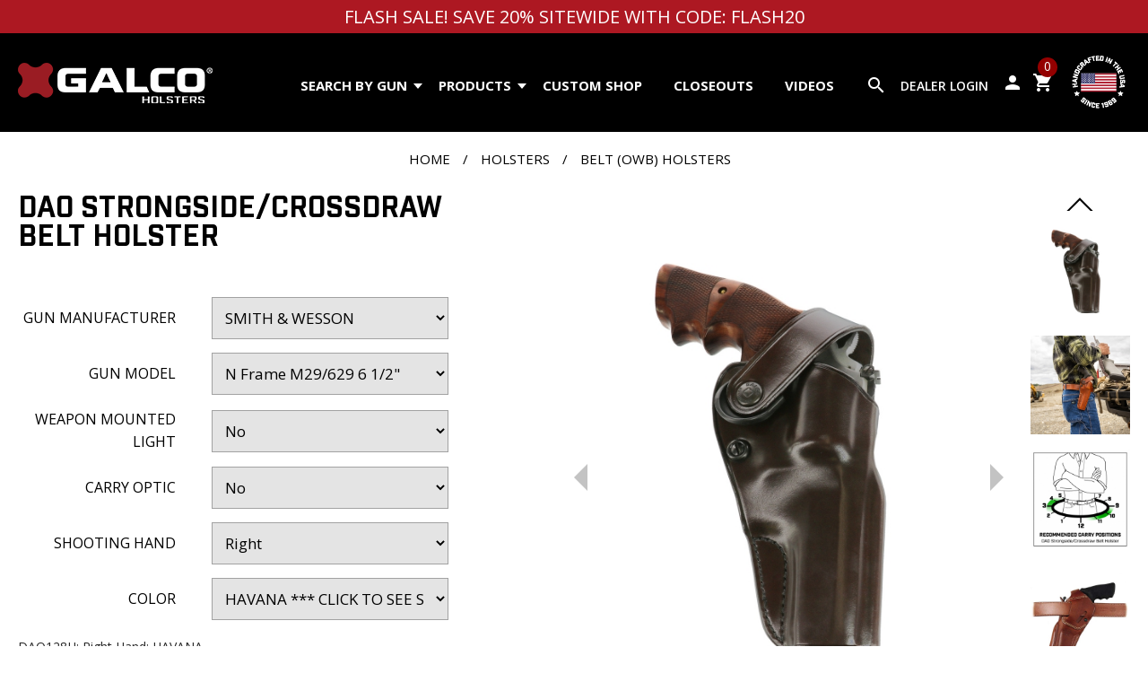

--- FILE ---
content_type: text/html; charset=UTF-8
request_url: https://www.galcogunleather.com/dao-strongside-crossdraw-belt-holster_8_4_1073.html?sku=DAO128H
body_size: 11815
content:
<!DOCTYPE html>
<html lang="en-US">
<head>
 <title>DAO Strongside/Crossdraw Belt Holster</title>
 <meta http-equiv="Content-Type" content="text/html; charset=utf-8" />
 <meta http-equiv="X-UA-Compatible" content="IE=edge" />
 <meta name="viewport" content="width=device-width, initial-scale=1.0" />
 <meta name="description" content="The DAOâ„¢ can be worn strong side or crossdraw at the userâ€™s discretion. The holster employs a retention strap for simplicity and security in the brush. The retention strap has a large polymer tab to aid in snapping and unsnapping with a gloved hand. T" />


 <link rel="preconnect" href="https://fonts.googleapis.com">
 <link rel="preconnect" href="https://fonts.gstatic.com" crossorigin>

 <link rel="stylesheet" type="text/css" href="/include/2020/pub.php?t=313" />

<!-- Google Tag Manager -->
<script>(function(w,d,s,l,i){w[l]=w[l]||[];w[l].push({'gtm.start':
new Date().getTime(),event:'gtm.js'});var f=d.getElementsByTagName(s)[0],
j=d.createElement(s),dl=l!='dataLayer'?'&l='+l:'';j.async=true;j.src=
'https://www.googletagmanager.com/gtm.js?id='+i+dl;f.parentNode.insertBefore(j,f);
})(window,document,'script','dataLayer','GTM-M7WXRP9');</script>
<!-- End Google Tag Manager -->


 <link rel="shortcut icon" href="/favicon.ico?t=313" />
 <!--<link rel="apple-touch-icon" href="/favicon.png?t=313" />-->

 

 <!-- Global site tag (gtag.js) - Google Analytics -->
<script async src="https://www.googletagmanager.com/gtag/js?id=UA-25438253-3"></script>
<script>
  window.dataLayer = window.dataLayer || [];
  function gtag(){dataLayer.push(arguments);}
  gtag('js', new Date());

  gtag('config', 'UA-25438253-3', {'allow_enhanced_conversions':true});
</script>

<!-- Global site tag (gtag.js) - Google Ads: 629334799 -->
<script async src="https://www.googletagmanager.com/gtag/js?id=AW-629334799"></script> <script> window.dataLayer = window.dataLayer || []; function gtag(){dataLayer.push(arguments);} gtag('js', new Date()); gtag('config', 'AW-629334799'); </script>


<link rel="canonical" href="https://www.galcogunleather.com/dao-strongside-crossdraw-belt-holster_8_4_1073.html" />
 <script type="text/javascript" src="https://checkout-sdk.sezzle.com/express_checkout.min.js"></script>
 
</head>
<body>

<!-- Google Tag Manager (noscript) -->
<noscript><iframe src="https://www.googletagmanager.com/ns.html?id=GTM-M7WXRP9" height="0" width="0" style="display:none;visibility:hidden"></iframe></noscript>
<!-- End Google Tag Manager (noscript) -->

<div id="site_c"><div id="top_bar_message"> FLASH SALE! SAVE 20% SITEWIDE WITH CODE: FLASH20</div><div id="header"><div id="header_flex"><div id="h_menu_button"><span id="hmb_nav" class="nav"><span id="hmb_nav_inner"><span><!-- s --></span><span><!-- s --></span><span><!-- s --></span></span></span></div><div id="logo"><a href="/"><img src="/images/2020/logo.png" alt="Galco" /></a></div><div id="main_menu"><ul><li><a href="/belt-holsters_8_4.html" id="holster_search">Search by Gun<span class="arrow"></span></a>
<div class="h_gun_sel_c">
 <div class="gun_selector_container"><span class="gs_txt">Holsters by Gun</span><form class="u_gun_options_form" method="get" action="/holsters_8_1.html"><div class="gun_selector"><div>Gun Manufacturer<br /><select name="u_mfg_id" class="u_mfg_id u_gun_option"><option value="0">Choose a Manufacturer</option><option value="2">BERETTA</option><option value="29">BERSA</option><option value="3">BROWNING</option><option value="73">CALIBER</option><option value="52">CANIK</option><option value="4">CHARTER ARMS</option><option value="49">CHIAPPA</option><option value="5">COLT</option><option value="25">CZ</option><option value="75">DAN WESSON</option><option value="43">DIAMONDBACK</option><option value="44">FIRESTORM</option><option value="31">FN</option><option value="28">FREEDOM ARMS</option><option value="66">GIRSAN</option><option value="7">GLOCK</option><option value="62">HERITAGE</option><option value="32">HI-POINT</option><option value="8">HK</option><option value="9">KAHR</option><option value="21">KEL TEC</option><option value="19">KIMBER</option><option value="58">KORTH</option><option value="59">MANURHIN</option><option value="55">MOSSBERG</option><option value="74">NIGHTHAWK</option><option value="22">NORTH AMERICAN ARMS </option><option value="67">PSA</option><option value="40">RIFLES</option><option value="11">RUGER</option><option value="61">SARSILMAZ</option><option value="64">SAVAGE</option><option value="51">SCCY</option><option value="13">SEECAMP</option><option value="68">SHADOW SYSTEMS</option><option value="41">SHOTGUNS</option><option value="14">SIG-SAUER</option><option value="12">SMITH &amp; WESSON</option><option value="15">SPRINGFIELD</option><option value="65">STACCATO</option><option value="42">STEYR</option><option value="56">STOEGER</option><option value="17">TAURUS</option><option value="60">THOMPSON/CENTER</option><option value="72">TISAS</option><option value="18">WALTHER</option><option value="50">WILSON COMBAT</option><option value="57">ZEV TECH</option></select></div> <div class="select_manufacturer" data-title="Please select a gun manufacturer first.">Gun Model<br /><select name="u_gun_id" class="u_gun_id u_gun_option"><option value="0">Choose a Gun Model</option></select></div><div class="select_manufacturer" data-title="Please select a gun model first.">Weapon Mounted Light<br /><select name="u_acc_id" class="u_acc_id u_gun_option"><option value="0">Choose an Option</option></select></div><div>Carry Optic<br /><select name="u_reddot_id" class="u_reddot_id u_gun_option"><option value="0">Choose an Option</option></select> <a class="gs_clear" rel="nofollow" href="/content/?u_mfg_id=0&amp;u_gun_id=0&amp;u_acc_id=0&amp;u_reddot_id=0&amp;catid=4&amp;pid=1073&amp;p=8">clear</a></div>  <div><button class="button outlined browse_guns select_manufacturer" data-title="Please select a gun manufacturer and model first.">Browse holsters for this gun</button></div>
<input type="hidden" name="gun_sel_redir" value="/?p=8&amp;all=1" /></div></form></div>
</div>
</li><li><a href="/?p=8&amp;all=1">Products<span class="arrow"></span></a>
<div class="tm_drop_div tm_drop"><div class="tm_drop_div_i"><ul><li><a href="/masterbilt-series_8_1241.html">MASTERBILT SERIES</a></li><li><a href="/holsters_8_1.html">Holsters</a></li><li><a href="/shoulder-holsters_8_2.html">Shoulder/Chest Holster Systems</a></li><li><a href="/shoulder-holster-components-accessories_8_445.html">Shoulder Holster Components</a></li><li><a href="/ammunition-carriers_8_450.html">Ammunition/Accessory Carriers</a></li><li><a href="/belts_8_253.html">Belts</a></li><li><a href="/outdoor-gear_8_12.html">Outdoor Gear</a></li><li><a href="/tactical_8_1201.html">Tactical</a></li><li><a href="/exotics-holsters.html">Exotics</a></li><li><a href="/slings-for-rifles-and-shotguns_8_120.html">Slings</a></li><li><a href="/gift-items_8_311.html">Gift Items</a></li><li><a href="/new-coming-soon_8_1208.html">New + Coming Soon</a></li><li><a href="/branded-merch_8_341.html">Branded Merch</a></li><li><a href="/parts-misc_8_1224.html">Parts / Misc</a></li><li><a href="/leather-maintenance-products_8_343.html">Leather Maintenance Products</a></li><li><a href="/top-10-best-selling-products_8_1232.html">Best Sellers</a></li><li><a href="/?p=8&amp;all=1" class="prod_menu_all_products">All Products</a></li></ul></div></div></li><li><a href="/custom-shop.html">Custom Shop</a>
</li><li><a href="/closeouts_8_1172.html">Closeouts</a>
</li><li><a href="/videos.html">Videos</a>
</li><li class="mobile_only"><a href="/about-galco.html">About Galco</a></li><li class="mobile_only"><a href="/contact-galco.html">Contact Us</a></li><li class="mobile_only"><a href="/blog.html">Blog</a></li><li class="mobile_only"><a href="/qa.html">FAQ</a></li><li class="mobile_only"><a href="/return-and-refund-policy.html">Satisfaction Guarantee</a></li><li class="mobile_only"><a href="/videos.html">Videos</a></li><li class="mobile_only"><a href="/dealers/">Dealer Login</a></li></ul></div><div id="h_search_c">
 <form method="get" action="/content/p/8"><div class="h_tool_inner">
  <input type="submit" name="header_search_button" class="header_search_button material-icons" value="search" />
  <input type="text" name="product_search" value="" class="header_search_input keep_placeholder" placeholder="Search by product, product code, or keyword" />
 </div></form>
</div>
<div id="header_tools"><div id="h_tools_right">
 <div id="h_mobile_search"><span class="material-icons">search</span></div>
 <div class="h_dealer_c h_tool">
  <div class="h_tool_inner">
   <a href="/dealers/" class="h_dealer_a">Dealer Login</a>
  </div>
 </div>
 <div class="h_account_c h_tool">
  <div class="h_tool_inner">
   <a href="/members/" class="h_account_a cust_login"><span class="material-icons">person</span></a>
   <ul><li><form method="post" action="/members/">
<div class="login_form_light">
 <div>
  <input type="text" name="username" placeholder="Username" class="keep_placeholder" />
 </div>
 <div>
  <input type="password" name="password" placeholder="Password" class="keep_placeholder" autocomplete="off" />
 </div>
 <div>
  <input type="hidden" name="login_redirect" value="/members/" />
  <input class="button" type="submit" name="action" value="login" />
 </div>
 <div>
  <a href="/content/p/14/ForgotPassword">Forget your password?</a>
 </div>
</div>
</form>
</li><li><a href="/members/">Create Account</a></li></ul><br />
  </div>
 </div>
 <div class="h_cart_c h_tool">
  <div class="h_tool_inner">
   <a href="/?p=11">
    <span class="material-icons">shopping_cart</span>
    <span class="h_cart_count">0</span>
   </a>
  </div>
 </div>
 <div class="h_usa_c h_tool">
  <div class="h_tool_inner">
   <a href="/made-in-usa.html"><img src="/images/2020/made-in-usa-1969-white.png" alt="Made in the USA since 1969" loading="lazy" /></a>
  </div>
 </div>
</div>
</div></div><div id="h_spacer"></div><div id="h_tool_drop_c"><span id="h_tool_close">X</span><div id="h_tool_drop"></div></div></div><div id="main"><div class="bc_container"><div class="breadcrumb_navigation"><a href="https://www.galcogunleather.com/">Home</a> / <a href="/holsters_8_1.html">Holsters</a> / <a href="/belt-owb-holsters_8_4.html">Belt (OWB) Holsters</a></div></div><div class="section_container"><div class="content_container no_border"><div class="content content_no_pad_top content_block product_content"><div class="product_details_c" data-product_id="1073" data-product_name="DAO STRONGSIDE/CROSSDRAW BELT HOLSTER" data-category_name="Belt (OWB) Holsters" data-price="148.00"><div id="product_details_top"><div id="product_details_left"> <div class="product_images">
  <div class="main_product_image_link" class="" data-cur_i="0">
   <a href="/uimages/product_images/holsters/belt/DA0104H_FRONT_b.jpg" data-rel="cb-product-image" title="DAO STRONGSIDE/CROSSDRAW BELT HOLSTER"><img src="/uimages/product_images/holsters/belt/DA0104H_FRONT.jpg" title="DAO STRONGSIDE/CROSSDRAW BELT HOLSTER" alt="DAO STRONGSIDE/CROSSDRAW BELT HOLSTER" class="main_product_image" loading="lazy" /></a>
   <a href="/uimages/product_images/holsters/belt/DA0104H_FRONT_b.jpg" class="main_product_image_zoom" title="DAO STRONGSIDE/CROSSDRAW BELT HOLSTER"><img src="/images/product_zoom.png" alt="Click to zoom" title="Click to zoom" /></a>
<em>Product shown may not represent your gun fit or color selected.</em>   <a class="pi_arrow_new pi_arrow_prev"></a>
   <a class="pi_arrow_new pi_arrow_next"></a>
  </div>
<div class="product_image_gallery_c"><div class="pi_arrow pi_arrow_up"><span class="x_arrow x_up"><span></span></span></div><ul class="product_image_gallery">     <li>
      <a href="/uimages/product_images/holsters/belt/DA0104H_FRONT_b.jpg" title="DAO STRONGSIDE/CROSSDRAW BELT HOLSTER" rel="" data-rel="0" class="p_thumb"><img src="/uimages/product_images/holsters/belt/DA0104H_FRONT_t.jpg" title="DAO STRONGSIDE/CROSSDRAW BELT HOLSTER" alt="DAO STRONGSIDE/CROSSDRAW BELT HOLSTER" loading="lazy" /></a>
     </li>
     <li>
      <a href="/uimages/product_images/holsters/belt/Leather_Holster_OWB_DAO_4_b.jpg" title="" rel="" data-rel="1" class="p_thumb"><img src="/uimages/product_images/holsters/belt/Leather_Holster_OWB_DAO_4_t.jpg" title="" alt="" loading="lazy" /></a>
      <a class="cbox_placeholder" title="" href="/uimages/product_images/holsters/belt/Leather_Holster_OWB_DAO_4_b.jpg"  rel="" data-rel="cb-product-image"><!-- placeholder --></a>
     </li>
     <li>
      <a href="/uimages/body_clocks_2020_green_fade/DAO-v2_b.jpg" title="" rel="" data-rel="2" class="p_thumb"><img src="/uimages/body_clocks_2020_green_fade/DAO-v2_t.jpg" title="" alt="" loading="lazy" /></a>
      <a class="cbox_placeholder" title="" href="/uimages/body_clocks_2020_green_fade/DAO-v2_b.jpg"  rel="" data-rel="cb-product-image"><!-- placeholder --></a>
     </li>
     <li>
      <a href="/uimages/2021_image_project/owb/Leather_holster_OWB_DAO_5_black_b.jpg" title="" rel="" data-rel="3" class="p_thumb"><img src="/uimages/2021_image_project/owb/Leather_holster_OWB_DAO_5_black_t.jpg" title="" alt="" loading="lazy" /></a>
      <a class="cbox_placeholder" title="" href="/uimages/2021_image_project/owb/Leather_holster_OWB_DAO_5_black_b.jpg"  rel="" data-rel="cb-product-image"><!-- placeholder --></a>
     </li>
     <li>
      <a href="/uimages/2021_image_project/owb/Leather_holster_OWB_DAO_6_black_b.jpg" title="" rel="" data-rel="4" class="p_thumb"><img src="/uimages/2021_image_project/owb/Leather_holster_OWB_DAO_6_black_t.jpg" title="" alt="" loading="lazy" /></a>
      <a class="cbox_placeholder" title="" href="/uimages/2021_image_project/owb/Leather_holster_OWB_DAO_6_black_b.jpg"  rel="" data-rel="cb-product-image"><!-- placeholder --></a>
     </li>
     <li>
      <a href="/uimages/2021_image_project/owb/Leather_holster_OWB_DAO_3_black_b.jpg" title="" rel="" data-rel="5" class="p_thumb"><img src="/uimages/2021_image_project/owb/Leather_holster_OWB_DAO_3_black_t.jpg" title="" alt="" loading="lazy" /></a>
      <a class="cbox_placeholder" title="" href="/uimages/2021_image_project/owb/Leather_holster_OWB_DAO_3_black_b.jpg"  rel="" data-rel="cb-product-image"><!-- placeholder --></a>
     </li>
     <li>
      <a href="/uimages/2021_image_project/owb/Leather_holster_OWB_DAO_2_black_b.jpg" title="" rel="" data-rel="6" class="p_thumb"><img src="/uimages/2021_image_project/owb/Leather_holster_OWB_DAO_2_black_t.jpg" title="" alt="" loading="lazy" /></a>
      <a class="cbox_placeholder" title="" href="/uimages/2021_image_project/owb/Leather_holster_OWB_DAO_2_black_b.jpg"  rel="" data-rel="cb-product-image"><!-- placeholder --></a>
     </li>
     <li>
      <a href="/uimages/2021_image_project/owb/Leather_holster_OWB_DAO_4_black_b.jpg" title="" rel="" data-rel="7" class="p_thumb"><img src="/uimages/2021_image_project/owb/Leather_holster_OWB_DAO_4_black_t.jpg" title="" alt="" loading="lazy" /></a>
      <a class="cbox_placeholder" title="" href="/uimages/2021_image_project/owb/Leather_holster_OWB_DAO_4_black_b.jpg"  rel="" data-rel="cb-product-image"><!-- placeholder --></a>
     </li>
     <li>
      <a href="/uimages/2021_image_project/owb/Leather_holster_OWB_DAO_9_black_b.jpg" title="" rel="" data-rel="8" class="p_thumb"><img src="/uimages/2021_image_project/owb/Leather_holster_OWB_DAO_9_black_t.jpg" title="" alt="" loading="lazy" /></a>
      <a class="cbox_placeholder" title="" href="/uimages/2021_image_project/owb/Leather_holster_OWB_DAO_9_black_b.jpg"  rel="" data-rel="cb-product-image"><!-- placeholder --></a>
     </li>
     <li>
      <a href="/uimages/2021_image_project/owb/Leather_holster_OWB_DAO_10_black_b.jpg" title="" rel="" data-rel="9" class="p_thumb"><img src="/uimages/2021_image_project/owb/Leather_holster_OWB_DAO_10_black_t.jpg" title="" alt="" loading="lazy" /></a>
      <a class="cbox_placeholder" title="" href="/uimages/2021_image_project/owb/Leather_holster_OWB_DAO_10_black_b.jpg"  rel="" data-rel="cb-product-image"><!-- placeholder --></a>
     </li>
     <li>
      <a href="/uimages/product_images/holsters/belt/dao/DAO_Judge_crossdraw_1_b.jpg" title="" rel="" data-rel="10" class="p_thumb"><img src="/uimages/product_images/holsters/belt/dao/DAO_Judge_crossdraw_1_t.jpg" title="" alt="" loading="lazy" /></a>
      <a class="cbox_placeholder" title="" href="/uimages/product_images/holsters/belt/dao/DAO_Judge_crossdraw_1_b.jpg"  rel="" data-rel="cb-product-image"><!-- placeholder --></a>
     </li>
     <li>
      <a href="/uimages/product_images/holsters/belt/dao/DAO_Judge_strongside_targets_b.jpg" title="" rel="" data-rel="11" class="p_thumb"><img src="/uimages/product_images/holsters/belt/dao/DAO_Judge_strongside_targets_t.jpg" title="" alt="" loading="lazy" /></a>
      <a class="cbox_placeholder" title="" href="/uimages/product_images/holsters/belt/dao/DAO_Judge_strongside_targets_b.jpg"  rel="" data-rel="cb-product-image"><!-- placeholder --></a>
     </li>
     <li>
      <a href="/uimages/ride-heights/DAO_Strongside_Belt_Holster_b.jpg" title="" rel="" data-rel="12" class="p_thumb"><img src="/uimages/ride-heights/DAO_Strongside_Belt_Holster_t.jpg" title="" alt="" loading="lazy" /></a>
      <a class="cbox_placeholder" title="" href="/uimages/ride-heights/DAO_Strongside_Belt_Holster_b.jpg"  rel="" data-rel="cb-product-image"><!-- placeholder --></a>
     </li>
     <li>
      <a href="/uimages/ride-heights/DAO_Crossdraw_Belt_Holster_b.jpg" title="" rel="" data-rel="13" class="p_thumb"><img src="/uimages/ride-heights/DAO_Crossdraw_Belt_Holster_t.jpg" title="" alt="" loading="lazy" /></a>
      <a class="cbox_placeholder" title="" href="/uimages/ride-heights/DAO_Crossdraw_Belt_Holster_b.jpg"  rel="" data-rel="cb-product-image"><!-- placeholder --></a>
     </li>
</ul><div class="pi_arrow pi_arrow_down"><span class="x_arrow x_down"><span></span></span></div></div></div></div><div id="product_details_right"><div class="product_details_section"><h1 class="product_name">DAO STRONGSIDE/CROSSDRAW BELT HOLSTER</h1>
</div><div class="cart_form_c"><form class="cart_form" method="post" action="/"><div class="product_details_section"><input type="hidden" class="base_price" name="base_price" value="148.00" /></div><div class="cart_form_options"><div class="p_opt_row"><div class="p_option_title">Gun Manufacturer</div><div class="p_option_sel"><select name="mfg_id" class="p_option_select"><option value="">Choose Gun Manufacturer</option><option value="49">CHIAPPA</option><option value="5">COLT</option><option value="19">KIMBER</option><option value="59">MANURHIN</option><option value="11">RUGER</option><option value="12" selected="selected">SMITH &amp; WESSON</option><option value="17">TAURUS</option></select></div></div><div class="p_opt_row"><div class="p_option_title">Gun Model</div><div class="p_option_sel"><select name="gun_id" class="p_option_select"><option value="">Choose Gun Model</option><option value="328">GOVERNOR 2 3/4&quot;</option><option value="342">K Frame M10 4&quot;</option><option value="344">K Frame M19 4&quot;</option><option value="345">K Frame M19 6&quot;</option><option value="347">K Frame M66 4&quot;</option><option value="348">K Frame M66 4.25&quot;</option><option value="349">K Frame M66 6&quot;</option><option value="356">L Frame M586 4&quot;</option><option value="357">L Frame M586 6&quot;</option><option value="360">L Frame M686 4&quot;</option><option value="361">L Frame M686 6&quot;</option><option value="362">L Frame M686 PLUS 4.125&quot;</option><option value="364">L Frame M69 4.25&quot;</option><option value="389">N Frame M27/28 4&quot;</option><option value="390">N Frame M27/28 6&quot;</option><option value="391">N Frame M29/629 4&quot;</option><option value="393" selected="selected">N Frame M29/629 6 1/2&quot;</option><option value="394">N Frame M29/629 6&quot;</option><option value="395">N Frame M29/629 8 3/8&quot;</option><option value="398">N Frame M327 4&quot;</option><option value="400">N Frame M329 4&quot;</option><option value="411">X Frame M460 5&quot;</option><option value="412">X Frame M460 8 3/8&quot;</option><option value="414">X Frame M500 4&quot;</option><option value="416">X Frame M500 8 3/8&quot;</option></select></div></div><div class="p_opt_row"><div class="p_option_title">Weapon Mounted Light</div><div class="p_option_sel"><select name="acc_id" class="p_option_select"><option value="">Choose Weapon Mounted Light</option><option value="-1" selected="selected">No</option>
</select></div></div><div class="p_opt_row"><div class="p_option_title">Carry Optic</div><div class="p_option_sel"><select name="reddot_id" class="p_option_select"><option value="">Choose Carry Optic</option><option value="no" selected="selected">No</option>
</select></div></div><div class="p_opt_row"><div class="p_option_title">Shooting Hand</div><div class="p_option_sel"><select name="p_hand" class="p_option_select"><option value="">Choose Hand</option><option value="R" selected="selected">Right</option></select></div></div><div class="p_opt_row"><div class="p_option_title">Color</div><div class="p_option_sel"><select name="p_color" class="p_option_select"><option value="">Choose a Color</option><option value="BLACK">BLACK *** In Stock</option><option value="HAVANA" selected="selected">HAVANA *** CLICK TO SEE STOCK STATUS BELOW</option><option value="TAN">TAN *** CLICK TO SEE STOCK STATUS BELOW</option></select></div></div><div class="p_option_list"><div class="p_option_sku"><div id="p_option_sku_item_top">
 <div class="p_option_sku_item">
  <input type="hidden" id="sku_id_6433" class="p_sku_id" name="sku_id" value="6433" />
  <span class="p_sku_label">DAO128H: Right Hand: HAVANA<br /><strong><span style="color: #f00;">Ships within 2-4 weeks if ordered within the next hour</span></strong></span>
 </div>
 <div class="p_option_sku_item_price">
<div class="final_price">$148.00</div> </div>
</div>
<div class="p_gun_fit_header">DAO128H also fits the following guns:</div><div class="p_gun_fit_text"><div class="collapsible_content"><div><strong>SMITH &amp; WESSON</strong> N Frame M27/28 6&quot;, N Frame M29/629 6 1/2&quot;, N Frame M29/629 6&quot;</div></div><a href="#" class="read_more">Read More</a></div></div></div></div> <div class="cart_message"></div>
 <div class="cart_disclaimer_container"></div>
 <div class="cart_paypal_banner"><div data-pp-message data-pp-style-layout="flex" data-pp-style-ratio="20x1" data-pp-style-color="blue" data-pp-amount="148.00"></div></div>
 <div class="paypal_or_sezzle"> - or - </div>
 <div class="sezzle_banner"><div id="sezzle-widget" data-sezzle-amount="148.00" data-alignment="center"></div><div style="clear: both;"></div></div>
 <div class="cart_form_checkout">
  <div class="cart_form_buttons">
  <div>
   <span class="cart_qty">QTY:</span>&nbsp;&nbsp;<input type="text" name="qty" value="1" size="2" />
  </div>
   <div>
    <button class="button outlined button_add_to_cart" type="submit" name="ssubmit">Add to Cart</button>
    <button class="button button_add_to_wishlist">Add to Wish List</button>
   </div>
  </div>
   <a href="public/pigs/Universal_PIG_0625-03.pdf" id="product_information_guide"><span>Download Our Product Information Guide</span> <img src="/images/2020/product_information_guide_icon.jpg" alt="Product Information Guide PDF" loading="lazy" /></a>
  <div class="cart_form_tools">
   <!--<div>
    <script type="text/javascript" src="//s7.addthis.com/js/300/addthis_widget.js#pubid=ra-5eaa1c9041a4b156"></script>
    <div class="addthis_inline_share_toolbox"></div>
   </div>-->
  </div>
  <input type="hidden" name="cart_action" value="add" />
  <input type="hidden" name="p" value="10" />
  <input type="hidden" name="redir" value="/dao-strongside-crossdraw-belt-holster_8_4_1073.html?sku=DAO128H" />
  <input type="hidden" name="nojs" value="1" />
  <div class="cart_message_custom"></div>


 </div>
 <div>
  <input type="hidden" name="pid" value="1073" />
  <input type="hidden" name="catid" value="4" />
 </div>
</form></div><div id="product_addons_container"><form method="post" action="/">
 <div id="product_addons">
  <div id="product_addons_left">
   <h5>Frequently Bought Together</h5>
   <div id="product_addon_images">
    <div><img src="/uimages/2021_image_project/owb/Leather_holster_OWB_DAO_1_black_t.jpg" alt="DAO STRONGSIDE/CROSSDRAW BELT HOLSTER" loading="lazy" /></div>
    <div><span class="material-icons">add</span></div>
    <div><a href="/sb5-casual-holster-belt-1-3-4-_8_4_1267.html" onclick="this.target='_blank';"><img src="/uimages/product_images/belts/7holebelts/SB5-32_Tan_t.jpg" alt="SB5 CASUAL HOLSTER BELT 1 3/4&quot;" loading="lazy" title="For more product information, add product to cart." /></a></div>
  </div>
   <div>
         <div>
      <input type="checkbox" name="addon_product_id_main" value="6433" id="addon_product_main" checked="checked" readonly /> <label for="addon_product_main">DAO STRONGSIDE/CROSSDRAW BELT HOLSTER</label>
      <span id="addon_product_price_main" class="addon_product_price"><strike style="color: #000;">$148.00</strike> $140.60</span>
      <input type="hidden" name="addon_product_id[]" value="6433" />
      <input type="hidden" name="addon_product_master_sku_id" value="6433" />
     </div>
     <div><input type="checkbox" name="addon_product_id[]" value="1668" id="addon_product_1267" checked="checked" /> <label for="addon_product_1267"><a href="/sb5-casual-holster-belt-1-3-4-_8_4_1267.html" onclick="this.target='_blank';">SB5 CASUAL HOLSTER BELT 1 3/4&quot;</a></label> <span class="addon_product_price"><strike style="color: #000;">$134.00</strike> $127.30</span></div>

   </div>
  </div>
  <div id="product_addons_right">
   Total Price: <span id="product_addons_total"><strike style="color: #000;">$282.00</strike> $267.90*</span><br />
   <input type="submit" name="pa_action" class="button" value="Add Item(s) to Cart" disabled />
   <input type="hidden" name="cart_action" value="add_addons" />
   <input type="hidden" name="p" value="10" />
   <em>*bundle prices not valid with promo codes</em>
  </div>
 </div>
</form>
<div style="display: none;">
 <div id="addon_modal_container">
  <div id="addon_modal_title">Select Your Options Below to Continue</div>
  <div id="addon_modal_content">
   <div class="product_details_c" data-product_id="1073" data-product_name="SB5 CASUAL HOLSTER BELT 1 3/4&quot;" data-category_name="Belt (OWB) Holsters" data-price="134.00"><div class="amc_container"><div class="product_details_section"><h1 class="product_name">SB5 CASUAL HOLSTER BELT 1 3/4&quot;</h1>
<img src="/uimages/product_images/belts/7holebelts/SB5-32_Tan_t.jpg" /></div><div class="cart_form_c"><form class="cart_form" method="post" action="/"><div class="product_details_section"><input type="hidden" class="base_price" name="base_price" value="134.00" /></div><div class="cart_form_options"><div class="p_opt_row"><div class="p_option_title">Color</div><div class="p_option_sel"><select name="p_color" class="p_option_select"><option value="">Choose a Color</option><option value="BLACK">BLACK</option><option value="TAN">TAN</option></select></div></div><div class="p_opt_row"><div class="p_option_title">Size</div><div class="p_option_sel"><select name="p_size" class="p_option_select"><option value="">Choose a Size</option></select></div></div></div> <div class="cart_message"></div>
 <div class="cart_disclaimer_container"></div>
<div class="product_category_price_c">
 <div class="product_category_price">
<div class="final_price">Bundle Price: $127.30</div><div class="product_list_price">Regular Price: <span class="price_strike">$134.00</span></div> </div>
</div>
 <div>
  <input type="hidden" name="pid" value="1267" />
  <input type="hidden" name="catid" value="4" />
<input type="hidden" name="p_bundle_id" value="1073" /><input type="hidden" name="parent_p2c_id" value="0" /> </div>
</form></div></div></div>
  </div>
  <div id="addon_modal_action">
   <input type="submit" name="addon_modal_action_button" value="Add Bundle to Cart" class="button" />
  </div>
 </div>
</div>
</div></div></div><div id="product_details_description"><div id="product_description_container">
 <h4>Product Details</h4>
 <div id="product_description">
  <div id="product_description_left">
   <div>
    <div>
     <h5>Features</h5>
     <ul> <li> <span style="font-family: Arial, Verdana, Helvetica, sans-serif;">Premium steerhide</span> </li> <li> <span style="font-family: Arial, Verdana, Helvetica, sans-serif;">Adjustable tension unit</span> </li> <li> <span style="font-family: Arial, Verdana, Helvetica, sans-serif;">Retention strap with glove-friendly polymer tab</span> </li> <li> <span style="font-family: Arial, Verdana, Helvetica, sans-serif;">Can be worn strongside or crossdraw</span> </li> <li> <span style="font-family: Arial, Verdana, Helvetica, sans-serif;">Available in tan, black (select fits) and havana brown (select fits)</span> </li> <li> <span style="font-family: Arial, Verdana, Helvetica, sans-serif;">Fits belts up to 1 3/4&quot;</span> </li> <span style="font-family: Verdana, Arial, Helvetica, sans-serif; font-size: 12px;"> <ul> <span style="font-family: Verdana, Arial, Helvetica, sans-serif; font-size: 12px;"> <br /></span> </ul> NOTE: Not compatible with red dot optics.</span> <br /> </ul> <ul> </ul> 
    </div>
   </div>
  </div>
  <div id="product_description_right">
   <div class="collapsible_content">
    <div id="product_features">
     <div>
      <h5>Description</h5>
      <ul> The DAO&#8482; (Double Action Outdoorsman) can be worn strong side or crossdraw at the user&#8217;s discretion. The holster employs a retention strap for simplicity and security in the brush. The retention strap has a large polymer tab to aid in snapping and unsnapping with a gloved hand. Tension screw adjustments allow for a custom fit to your revolver. </ul> <ul> Available in tan, black (select fits) and havana brown (select fits). Constructed of premium steerhide, the DAO fits belts up to 1 3/4&quot;. <br /> </ul> <ul> <br /> </ul> <p> </p> 
     </div>
    </div>
   </div>
   <a href="#" class="read_more">Read More</a>
  </div>
 </div>
 <div id="product_sku_content"><!-- extra content --></div>
</div>
</div></div><div id="prod_related">
 <h4 class="product_details_heading">You may also like</h4>
 <ul class="p_list"><li><div class="product_listed" data-id="1482" data-name="SWITCHBACK STRONGSIDE/CROSSDRAW BELT HOLSTER" data-price="67.00">
<a href="/switchback-strongside-crossdraw-belt-holster_8_1192_1482.html" class="product_image_thumbnail"><img src="/uimages/2021_image_project/owb/Nylon_holster_OWB_Switchback_3_black_t.jpg" alt="SWITCHBACK STRONGSIDE/CROSSDRAW BELT HOLSTER" title="SWITCHBACK STRONGSIDE/CROSSDRAW BELT HOLSTER" loading="lazy" data-image_1="/uimages/2021_image_project/owb/Nylon_holster_OWB_Switchback_3_black_t.jpg" data-image_2="/uimages/product_images/holsters/belt/switchback/Sil-Sback_In_Use_02_t.jpg" /></a><a href="/switchback-strongside-crossdraw-belt-holster_8_1192_1482.html" title="SWITCHBACK STRONGSIDE/CROSSDRAW BELT HOLSTER" class="product_listed_name">SWITCHBACK STRONGSIDE/CROSSDRAW BELT...<span>FOR AUTOS &amp; REVOLVERS</span></a> <div class="p_list_reviews"><div class="p_list_stars"><span class="rating_star mi lit"></span><span class="rating_star mi lit"></span><span class="rating_star mi lit"></span><span class="rating_star mi lit"></span><span class="rating_star mi lit"></span></div> <div class="p_list_review_count">134 Reviews</div></div>
 <span class="final_price">$67.00</span><div class="p_list_compare"><input type="checkbox" name="compare_products[]" value="1482" id="pl_compare_1482" /> <label for="pl_compare_1482">Compare</label></div></div></li><li><div class="product_listed" data-id="1136" data-name="GALCO HOLSTER CARE KIT" data-price="36.00">
<a href="/galco-holster-care-kit_8_343_1136.html" class="product_image_thumbnail"><img src="/uimages/Holster_Clean_Kit_1500x1500_t.jpg" alt="GALCO HOLSTER CARE KIT" title="GALCO HOLSTER CARE KIT" loading="lazy" data-image_1="/uimages/Holster_Clean_Kit_1500x1500_t.jpg" data-image_2="" /></a><a href="/galco-holster-care-kit_8_343_1136.html" title="GALCO HOLSTER CARE KIT" class="product_listed_name">GALCO HOLSTER CARE KIT<span></span></a> <div class="p_list_reviews"><div class="p_list_stars"><span class="rating_star mi lit"></span><span class="rating_star mi lit"></span><span class="rating_star mi lit"></span><span class="rating_star mi lit"></span><span class="rating_star mi lit"></span></div> <div class="p_list_review_count">31 Reviews</div></div>
 <span class="final_price">$36.00</span><div class="p_list_compare"><input type="checkbox" name="compare_products[]" value="1136" id="pl_compare_1136" /> <label for="pl_compare_1136">Compare</label></div></div></li><li><div class="product_listed" data-id="1495" data-name="E-Z LOADER CARTRIDGE STRIPS" data-price="14.00">
<a href="/e-z-loader-cartridge-strips_8_1214_1495.html" class="product_image_thumbnail"><img src="/uimages/product_images/holsters/ammo/EZ_LOADER_1_t.jpg" alt="E-Z LOADER CARTRIDGE STRIPS" title="E-Z LOADER CARTRIDGE STRIPS" loading="lazy" data-image_1="/uimages/product_images/holsters/ammo/EZ_LOADER_1_t.jpg" data-image_2="/uimages/product_images/holsters/ammo/EZ_Loader_Ammo_Carrier_EZL38-2_t.jpg" /></a><a href="/e-z-loader-cartridge-strips_8_1214_1495.html" title="E-Z LOADER CARTRIDGE STRIPS" class="product_listed_name">E-Z LOADER CARTRIDGE STRIPS<span></span></a> <div class="p_list_reviews"><div class="p_list_stars"><span class="rating_star mi lit"></span><span class="rating_star mi lit"></span><span class="rating_star mi lit"></span><span class="rating_star mi lit"></span><span class="rating_star mi lit"></span></div> <div class="p_list_review_count">24 Reviews</div></div>
 <span class="final_price">$14.00</span><div class="p_list_compare"><input type="checkbox" name="compare_products[]" value="1495" id="pl_compare_1495" /> <label for="pl_compare_1495">Compare</label></div></div></li><li><div class="product_listed" data-id="1267" data-name="SB5 CASUAL HOLSTER BELT 1 3/4&quot;" data-price="134.00">
<a href="/sb5-casual-holster-belt-1-3-4-_8_256_1267.html" class="product_image_thumbnail"><img src="/uimages/product_images/belts/7holebelts/SB5-32_Tan_t.jpg" alt="SB5 CASUAL HOLSTER BELT 1 3/4&quot;" title="SB5 CASUAL HOLSTER BELT 1 3/4&quot;" loading="lazy" data-image_1="/uimages/product_images/belts/7holebelts/SB5-32_Tan_t.jpg" data-image_2="/uimages/2021_image_project/belts/Leather_Holster_Belt_SB5_3_black_t.jpg" /></a><a href="/sb5-casual-holster-belt-1-3-4-_8_256_1267.html" title="SB5 CASUAL HOLSTER BELT 1 3/4&quot;" class="product_listed_name">SB5 CASUAL HOLSTER BELT 1 3/4&quot;<span></span></a> <div class="p_list_reviews"><div class="p_list_stars"><span class="rating_star mi lit"></span><span class="rating_star mi lit"></span><span class="rating_star mi lit"></span><span class="rating_star mi lit"></span><span class="rating_star mi lit"></span></div> <div class="p_list_review_count">83 Reviews</div></div>
 <span class="final_price">Starting at $134.00</span><div class="p_list_compare"><input type="checkbox" name="compare_products[]" value="1267" id="pl_compare_1267" /> <label for="pl_compare_1267">Compare</label></div></div></li></ul>
</div>
</div></div><div class="content_container content_g" style="margin-bottom: 20px;"><div class="content content_block"><div id="product_reviews"> <h4 id="product_ratings_title">
  Customer Reviews
 </h4>
 <div id="product_ratings_header_container">
  <div id="product_ratings_header">
   <div id="product_rating_summary">
    <div id="product_rating_sum">
     <span><span class="rating_star mi lit"></span><span class="rating_star mi lit"></span><span class="rating_star mi lit"></span><span class="rating_star mi lit"></span><span class="rating_star mi lit"></span></span><br />
     Based on <span>194</span> <span>reviews</span> for the <span>DAO STRONGSIDE/CROSSDRAW BELT HOLSTER</span>
    </div>
   </div>
   <div id="product_rating_breakdown">
    <div class="product_rating_bd_row filter_reviews" data-rating="5">
     <a href="#"><span class="rating_star mi lit"></span><span class="rating_star mi lit"></span><span class="rating_star mi lit"></span><span class="rating_star mi lit"></span><span class="rating_star mi lit"></span></a>
     <a href="#" class="product_rating_bd_count">(192)</a>
     <a href="#" class="product_rating_bd_bar"><span style="width: 98.97%;"></span></a>
    </div>
    <div class="product_rating_bd_row filter_reviews" data-rating="4">
     <a href="#"><span class="rating_star mi lit"></span><span class="rating_star mi lit"></span><span class="rating_star mi lit"></span><span class="rating_star mi lit"></span><span class="rating_star mi"></span></a>
     <a href="#" class="product_rating_bd_count">(2)</a>
     <a href="#" class="product_rating_bd_bar"><span style="width: 1.03%;"></span></a>
    </div>
    <div class="product_rating_bd_row filter_reviews" data-rating="3">
     <a href="#"><span class="rating_star mi lit"></span><span class="rating_star mi lit"></span><span class="rating_star mi lit"></span><span class="rating_star mi"></span><span class="rating_star mi"></span></a>
     <a href="#" class="product_rating_bd_count">(0)</a>
     <a href="#" class="product_rating_bd_bar"><span style="width: 0%;"></span></a>
    </div>
    <div class="product_rating_bd_row filter_reviews" data-rating="2">
     <a href="#"><span class="rating_star mi lit"></span><span class="rating_star mi lit"></span><span class="rating_star mi"></span><span class="rating_star mi"></span><span class="rating_star mi"></span></a>
     <a href="#" class="product_rating_bd_count">(0)</a>
     <a href="#" class="product_rating_bd_bar"><span style="width: 0%;"></span></a>
    </div>
    <div class="product_rating_bd_row filter_reviews" data-rating="1">
     <a href="#"><span class="rating_star mi lit"></span><span class="rating_star mi"></span><span class="rating_star mi"></span><span class="rating_star mi"></span><span class="rating_star mi"></span></a>
     <a href="#" class="product_rating_bd_count">(0)</a>
     <a href="#" class="product_rating_bd_bar"><span style="width: 0%;"></span></a>
    </div>
   </div>
   <div id="product_rating_tools">
    <a href="#" class="button outlined">Write a Review</a>
   </div>
  <div id="new_review_form">
   <form method="post" action="/#new_review_form">
    <div>
     <h3>Write a Review</h3>
     
     How would you rate this product?<br />
     <div id="new_review_stars">
      <span class="rating_star mi" data-rating="5"></span>
      <span class="rating_star mi" data-rating="4"></span>
      <span class="rating_star mi" data-rating="3"></span>
      <span class="rating_star mi" data-rating="2"></span>
      <span class="rating_star mi" data-rating="1"></span>
     </div><br />
     <div class="new_review_input_row">
      <input type="text" name="review_title" value="" placeholder="*Title" class="keep_placeholder" />
     </div>
     <div class="new_review_input_row">
      <textarea name="review_text" placeholder="Tell us about your experience with this product..." class="keep_placeholder"></textarea>
     </div>
     A little about you<br />
     <div class="new_review_input_row">
      <input type="text" name="reviewer_name" value="" placeholder="*Name" class="keep_placeholder" />
     </div>
     <div class="new_review_input_row">
      <input type="text" name="reviewer_email" value="" placeholder="*Email Address" class="keep_placeholder" /> <em>(not shown publicly)</em>
     </div>
     <div class="new_review_input_row">
      <input type="text" name="reviewer_phone" value="" placeholder="Phone Number" class="keep_placeholder" /> <em>(not shown publicly)</em>
     </div>
     <div class="new_review_input_row new_review_action_row">
      <input type="submit" name="review_action_d" value="Submit Review" class="button" />
      <input type="hidden" name="review_action" value="submit_review" />
      <input type="hidden" name="pid" value="1073" />
     </div>
    </div>
   </form>
  </div>
  </div>
 </div>
  <div itemscope itemtype="https://schema.org/Product">
   <meta itemprop="name" content="DAO STRONGSIDE/CROSSDRAW BELT HOLSTER" />
   <meta itemprop="brand" content="Galco International, LTD" />
   <meta itemprop="description" content="  Premium steerhide   Adjustable tension unit   Retention strap with glove-friendly polymer tab   Can be worn strongside or crossdraw   Available in tan, black (select fits) and havana brown (select fits)   Fits belts up to 1 3/4&quot;       NOTE: Not compatible with red dot optics.     " />
   <meta itemprop="image" content="https://www.galcogunleather.com/uimages/2021_image_project/owb/Leather_holster_OWB_DAO_1_black.jpg" />
   <span itemprop="offers" itemscope itemtype="https://schema.org/AggregateOffer">
    <meta itemprop="lowPrice" content="148.00" />
    <meta itemprop="highPrice" content="161.00" />
    <meta itemprop="offerCount" content="1" />
    <meta itemprop="priceCurrency" content="USD" />
   </span>

    <div itemprop="aggregateRating" itemscope itemtype="https://schema.org/AggregateRating">
     <span itemprop="ratingCount" content="194" />
     <span itemprop="name" content="DAO STRONGSIDE/CROSSDRAW BELT HOLSTER" />
     <meta itemprop="ratingValue" content="5.0" />
     <meta itemprop="bestRating" content="5" />
    </div>
<div id="product_review_list"><div class="product_review">
 <div class="product_review_flex">
  <div class="product_review_avatar">
   <span>G</span>
  </div>
  <div>
   <div class="product_review_rating" itemprop="review" itemscope itemtype="https://schema.org/Review">
    <div class="product_review_date">December 31, 2025</div>
    <span itemprop="author" itemscope itemtype="https://schema.org/Person"><span class="product_review_name" itemprop="name">GE</span></span>
    <br />
    <span class="item_reviewed">Review for <span>DAO STRONGSIDE/CROSSDRAW BELT HOLSTER</span></span><br />
    <span class="rating_star mi lit"></span><span class="rating_star mi lit"></span><span class="rating_star mi lit"></span><span class="rating_star mi lit"></span><span class="rating_star mi lit"></span>
    <span itemprop="reviewRating" itemscope itemtype="https://schema.org/Rating" class="rating_summary">(<span itemprop="ratingValue">5.0</span> out of <span itemprop="bestRating">5</span>)</span>
   </div>
   <div class="product_review_text">
    <div class="product_review_title">Leather DAO strongside/cross draw</div>
    Firs class materials and craftsmanship as always.
   </div>
   <div class="product_review_vote_container">
    <span>Was this review helpful?</span>  <div class="product_review_votes" id="product_review_vote_counts_10744">
   <a href="#" class="product_review_vote_up mi" data-review_id="10744">thumb_up</a> <span class="product_review_vote_count count_up">(1)</span>
   <a href="#" class="product_review_vote_down mi" data-review_id="10744">thumb_down</a> <span class="product_review_vote_count count_down">(0)</span>
  </div>
   </div>
  </div>
 </div>
</div>
<div class="product_review">
 <div class="product_review_flex">
  <div class="product_review_avatar verified_review_img mi">
   <span>J</span>
  </div>
  <div>
   <div class="product_review_rating" itemprop="review" itemscope itemtype="https://schema.org/Review">
    <div class="product_review_date">December 24, 2025</div>
    <span itemprop="author" itemscope itemtype="https://schema.org/Person"><span class="product_review_name" itemprop="name">John</span></span>
     <span class="verified_review">Verified Buyer</span><br />
    <span class="item_reviewed">Review for <span>DAO STRONGSIDE/CROSSDRAW BELT HOLSTER</span></span><br />
    <span class="rating_star mi lit"></span><span class="rating_star mi lit"></span><span class="rating_star mi lit"></span><span class="rating_star mi lit"></span><span class="rating_star mi lit"></span>
    <span itemprop="reviewRating" itemscope itemtype="https://schema.org/Rating" class="rating_summary">(<span itemprop="ratingValue">5.0</span> out of <span itemprop="bestRating">5</span>)</span>
   </div>
   <div class="product_review_text">
    <div class="product_review_title">Perfect for my bucket list purchase</div>
    I’ve searched for a S&W Model 629 No Dash 8 3/8” barrel with display case for a couple decades. Found one perfect to my search. This holster complements it nicely. Well made, certainly not the first Galco holster in my collection. Very pleased.
   </div>
   <div class="product_review_vote_container">
    <span>Was this review helpful?</span>  <div class="product_review_votes" id="product_review_vote_counts_10725">
   <a href="#" class="product_review_vote_up mi" data-review_id="10725">thumb_up</a> <span class="product_review_vote_count count_up">(0)</span>
   <a href="#" class="product_review_vote_down mi" data-review_id="10725">thumb_down</a> <span class="product_review_vote_count count_down">(0)</span>
  </div>
   </div>
  </div>
 </div>
</div>
<div class="product_review">
 <div class="product_review_flex">
  <div class="product_review_avatar">
   <span>R</span>
  </div>
  <div>
   <div class="product_review_rating" itemprop="review" itemscope itemtype="https://schema.org/Review">
    <div class="product_review_date">December 15, 2025</div>
    <span itemprop="author" itemscope itemtype="https://schema.org/Person"><span class="product_review_name" itemprop="name">Ray</span></span>
    <br />
    <span class="item_reviewed">Review for <span>DAO STRONGSIDE/CROSSDRAW BELT HOLSTER</span></span><br />
    <span class="rating_star mi lit"></span><span class="rating_star mi lit"></span><span class="rating_star mi lit"></span><span class="rating_star mi lit"></span><span class="rating_star mi lit"></span>
    <span itemprop="reviewRating" itemscope itemtype="https://schema.org/Rating" class="rating_summary">(<span itemprop="ratingValue">5.0</span> out of <span itemprop="bestRating">5</span>)</span>
   </div>
   <div class="product_review_text">
    <div class="product_review_title">DAO Strong side/Cross Draw Belt Holster</div>
    Great quality fit and finish. Fits like a glove for my Lipsey S&W Mountain Gun 686Plus.
   </div>
   <div class="product_review_vote_container">
    <span>Was this review helpful?</span>  <div class="product_review_votes" id="product_review_vote_counts_10700">
   <a href="#" class="product_review_vote_up mi" data-review_id="10700">thumb_up</a> <span class="product_review_vote_count count_up">(0)</span>
   <a href="#" class="product_review_vote_down mi" data-review_id="10700">thumb_down</a> <span class="product_review_vote_count count_down">(0)</span>
  </div>
   </div>
  </div>
 </div>
</div>
</div>  </div>
<div class="pagination"> <em><a href="#" onclick="return false" class="cur">1</a></em>
 <a href="/dao-strongside-crossdraw-belt-holster_8_4_1073.html?mult=1&amp;#product_reviews">2</a> <a href="/dao-strongside-crossdraw-belt-holster_8_4_1073.html?mult=2&amp;#product_reviews">3</a> <a href="/dao-strongside-crossdraw-belt-holster_8_4_1073.html?mult=3&amp;#product_reviews">4</a> <a href="/dao-strongside-crossdraw-belt-holster_8_4_1073.html?mult=4&amp;#product_reviews">5</a>&nbsp; <a href="/dao-strongside-crossdraw-belt-holster_8_4_1073.html?mult=1&amp;#product_reviews"><span class="material-icons">navigate_next</span></a><a href="/dao-strongside-crossdraw-belt-holster_8_4_1073.html?mult=64&amp;#product_reviews"><span class="material-icons">last_page</span></a></div></div></div></div></div><div class="section_container"></div></div><div id="footer_container"><div id="footer"><div class="footer_menu"><div class="footer_column"><div class="footer_link_block"><ul>    <li><a id="bma_0" href="/about-galco.html">About Galco</a></li>    <li><a id="bma_1" href="/qa.html">FAQ</a></li>    <li><a id="bma_2" href="/blog.html">Blog</a></li>    <li><a id="bma_3" href="/holster-guide.html">Holster Guide</a></li>    <li><a id="bma_4" href="/made-in-usa.html">Made in USA</a></li>    <li><a id="bma_5" href="/industry-partners.html">Industry Partners</a></li>    <li><a id="bma_6" href="/affiliate.html">Affiliate Program</a></li></ul></div></div><div class="footer_column"><div class="footer_link_block"><ul>    <li><a id="bma_7" href="/privacy-statement.html">Privacy Policy</a></li>    <li><a id="bma_8" href="/terms-of-sale.html">Terms of Sale</a></li>    <li><a id="bma_9" href="/PIG.html">Product Information Guides to Download</a></li>    <li><a id="bma_10" href="/important-firearms-safety.html">Firearms Safety</a></li>    <li><a id="bma_11" href="/return-and-refund-policy.html">Satisfaction Guarantee</a></li>    <li><a id="bma_12" href="/shipping-returns-refunds.html">Shipping/Returns/Refunds</a></li></ul></div></div><div class="footer_column"><div class="footer_link_block"><ul>    <li><a id="bma_13" href="/contact-galco.html">Contact Us</a></li>    <li><a id="bma_14" href="/careers.html">Career Opportunities</a></li>    <li><a id="bma_15" href="https://drive.google.com/drive/folders/1iUCA18mpaOZ0nSGVi9ggWf41EqOOEy5y?usp=sharing ">Media Kit</a></li>    <li><a id="bma_16" href="/dealers/">Dealer Login</a></li>    <li><a id="bma_17" href="/testimonials.html">Testimonials</a></li>    <li><a id="bma_18" href="/sitemap.html">Sitemap</a></li></ul></div></div></div><div id="footer_bottom">
 <div class="f_logo">
  <img src="/images/2020/footer_logo.png" alt="Galco" loading="lazy" />
 </div>
 <div class="f_payment_methods">
  <img src="/images/2020/footer_cc_amex.jpg" alt="American Express" loading="lazy" />
  <img src="/images/2020/footer_cc_discover.jpg" alt="Discover" loading="lazy" />
  <img src="/images/2020/footer_cc_mastercard.jpg" alt="MasterCard" loading="lazy" />
  <img src="/images/2020/footer_cc_visa.jpg" alt="Visa" loading="lazy" />
  <img src="/images/2020/footer_cc_paypal.jpg" alt="PayPal" loading="lazy" />
 </div>
 <div class="f_social">
  <div><a href="https://www.facebook.com/Galcoholsters" target="_blank" rel="noopener"><img src="/images/2020/footer_social_facebook.png" alt="Like us on Facebook!" loading="lazy" /></a></div>
  <div><a href="https://www.youtube.com/channel/UCIFoheC1KPlxujk02iQhUVw" target="_blank" rel="noopener"><img src="/images/2020/footer_social_youtube.png" alt="Subscribe to our channel on YouTube!" loading="lazy" /></a></div>
  <div><a href="https://www.instagram.com/galcoholsters/" target="_blank" rel="noopener"><img src="/images/2020/footer_social_instagram.png" alt="Follow us on Instagram!" loading="lazy" /></a></div>
  <div><a href="https://www.pinterest.com/galcogunleather/" target="_blank" rel="noopener"><img src="/images/2020/footer_social_pinterest.png" alt="Follow us on Pinterest!" loading="lazy" /></a></div>
 </div>
</div>

<div class="f_attr">
 <div class="f_copyright">Copyright &copy; Galco International, LTD</div>
 <div class="f_bx3"><span style="cursor: pointer" onclick="window.open('https://www.bx3.com/', '_blank');">Ecommerce Development by BX3 Interactive</span></div>
</div>
</div></div></div><div id="right_tabs"></div>
 <script type="text/javascript" src="//ajax.googleapis.com/ajax/libs/jquery/1.11.0/jquery.min.js"></script>
 <script src="https://ajax.googleapis.com/ajax/libs/jqueryui/1.11.0/jquery-ui.min.js"></script>
 <script src="//cdnjs.cloudflare.com/ajax/libs/toastr.js/latest/js/toastr.min.js"></script>
 <script src="https://cdnjs.cloudflare.com/ajax/libs/qtip2/2.1.1/jquery.qtip.min.js" integrity="sha512-M7mJB3krBIBDOWGwrgfGhjFRA7e1o5X89wGtA2UHU20iwKPwq6kpV9l5STN4aAJZ5v5TJN28IQmbG2o2P/svIA==" crossorigin="anonymous" referrerpolicy="no-referrer"></script>
 <script src="//cdnjs.cloudflare.com/ajax/libs/jquery.colorbox/1.4.33/jquery.colorbox-min.js"></script>
 <script src="//cdnjs.cloudflare.com/ajax/libs/numeral.js/1.4.5/numeral.min.js"></script>
 <script src="/include/cloudzoom/cloud-zoom.1.0.2.min.js"></script>
 <script src="/include/jquery.touchSwipe.min.js"></script>
 <script src="https://cdnjs.cloudflare.com/ajax/libs/OwlCarousel2/2.3.4/owl.carousel.min.js" integrity="sha512-bPs7Ae6pVvhOSiIcyUClR7/q2OAsRiovw4vAkX+zJbw3ShAeeqezq50RIIcIURq7Oa20rW2n2q+fyXBNcU9lrw==" crossorigin="anonymous"></script>
 <script type="text/javascript" src="https://www.google.com/recaptcha/api.js?onload=init_reCaptchas&amp;render=explicit"></script>
 <script src="/include/alpha_slider.min.js?t=313"></script>

 <script>window.colorbox_enabled = true;</script>
 <script>window.phone_var = '1 (800) 874-2526';</script>

 <script src="/include/2020/ajxml.min.js?t=313"></script>
 
 <script type="text/javascript" id="pap_x2s6df8d" src="https://galcoholsters.postaffiliatepro.com/scripts/1fd7lj4el"></script>
 
 <script src="https://www.paypal.com/sdk/js?client-id=AQYIfrOu1bW8n9gz22aAI6zziTikzU53WgyyLEKFLxkDFmvqiI8jdo23e6BRTj8hGnzWhp3IsWba6tkn&components=buttons,card-fields,messages&enable-funding=venmo"></script>
 <script src="/include/2020/paypal_init.min.js?t=313"></script>
 
  <script src="/include/2020/sezzle_widgets.min.js?t=313"></script>
  <script src="/include/2020/sezzle_init.min.js?t=313"></script>

 <script src="/include/2020/pscript.min.js?t=313"></script>


<script>(function(w,d,t,r,u){var f,n,i;w[u]=w[u]||[],f=function(){var o={ti:"27012096"};o.q=w[u],w[u]=new UET(o),w[u].push("pageLoad")},n=d.createElement(t),n.src=r,n.async=1,n.onload=n.onreadystatechange=function(){var s=this.readyState;s&&s!=="loaded"&&s!=="complete"||(f(),n.onload=n.onreadystatechange=null)},i=d.getElementsByTagName(t)[0],i.parentNode.insertBefore(n,i)})(window,document,"script","//bat.bing.com/bat.js","uetq");</script>

<script src="https://www.paypal.com/sdk/js?client-id=ASdhFM_hmHygK3hZ7ABXmpY5pJXFo8F5fbSLolI8m6OA8-p_uwqKuSMhyjdTvN1RiMGMhYmQ-JFAF4ZD&components=messages" data-namespace="PayPalSDK" async defer></script>

<!--Start of Tawk.to Script-->
<script type="text/javascript">
var Tawk_API=Tawk_API||{}, Tawk_LoadStart=new Date();
(function(){
var s1=document.createElement("script"),s0=document.getElementsByTagName("script")[0];
s1.async=true;
s1.src='https://embed.tawk.to/5c339de2361b3372892ede33/default';
s1.charset='UTF-8';
s1.setAttribute('crossorigin','*');
s0.parentNode.insertBefore(s1,s0);
})();
</script>
<!--End of Tawk.to Script-->
<script type="text/javascript">
  ! function() {
    var geq = window.geq = window.geq || [];
    if (geq.initialize) return;
    if (geq.invoked) {
      if (window.console && console.error) {
        console.error("GE snippet included twice.");
      }
      return;
    }
    geq.invoked = true;
    geq.methods = ["page", "suppress", "trackOrder", "identify", "addToCart", "callBack", "event"];
    geq.factory = function(method) {
      return function() {
        var args = Array.prototype.slice.call(arguments);
        args.unshift(method);
        geq.push(args);
        return geq;
      };
    };
    for (var i = 0; i < geq.methods.length; i++) {
      var key = geq.methods[i];
      geq[key] = geq.factory(key);
    }
    geq.load = function(key) {
      var script = document.createElement("script");
      script.type = "text/javascript";
      script.async = true;
      if (location.href.includes("vge=true")) {
        script.src = "https://s3-us-west-2.amazonaws.com/jsstore/a/" + key + "/ge.js?v=" + Math.random();
      } else {
        script.src = "https://s3-us-west-2.amazonaws.com/jsstore/a/" + key + "/ge.js";
      }
      var first = document.getElementsByTagName("script")[0];
      first.parentNode.insertBefore(script, first);
    };
    geq.SNIPPET_VERSION = "1.6.1";
    geq.load("ZRKH2V2");
  }();
</script>
<script>geq.page()</script>

<script type="text/javascript" src="//cdn.jsdelivr.net/npm/slick-carousel@1.8.1/slick/slick.min.js"></script><script type="text/javascript" src="https://cdn.attn.tv/galcoholsters/dtag.js"></script><script>	window.attentive.analytics.productView({"items":[{"productId":"6433","productVariantId":"6433","category":"Outdoor Gear","name":"DAO STRONGSIDE\/CROSSDRAW BELT HOLSTER","productImage":"https:\/\/www.galcogunleather.com\/uimages\/product_images\/holsters\/belt\/DA0104H_FRONT.jpg","price":{"value":"148.00","currency":"USD"}}]});
</script>   <script type="text/javascript">
    PostAffTracker.setAccountId('default1');
    try {
        PostAffTracker.track();
    } catch (err) { }
  </script>
</body></html><link rel="preload" href="https://fonts.googleapis.com/css2?family=Open+Sans+Condensed:wght@300&family=Open+Sans:ital,wght@0,400;0,600;0,700;0,800;1,400;1,600;1,700;1,800&family=Material+Icons&display=swap" as="style" onload="this.onload=null;this.rel='stylesheet'">
<link rel="preload" href="/include/2020/fonts/industrial.min.css" as="style" onload="this.onload=null;this.rel='stylesheet'">
<link rel="preload" href="/include/2020/toastr.min.css" as="style" onload="this.onload=null;this.rel='stylesheet'">
<link rel="preload" href="https://cdnjs.cloudflare.com/ajax/libs/OwlCarousel2/2.3.4/assets/owl.carousel.min.css" as="style" onload="this.onload=null;this.rel='stylesheet'">
<link rel="preload" href="https://cdnjs.cloudflare.com/ajax/libs/OwlCarousel2/2.3.4/assets/owl.theme.default.min.css" as="style" onload="this.onload=null;this.rel='stylesheet'">
<link rel="preload" href="https://cdnjs.cloudflare.com/ajax/libs/slick-carousel/1.8.1/slick-theme.min.css" as="style" onload="this.onload=null;this.rel='stylesheet'">
<noscript>
 <link href="https://fonts.googleapis.com/css2?family=Open+Sans+Condensed:wght@300&family=Open+Sans:ital,wght@0,400;0,600;0,700;0,800;1,400;1,600;1,700;1,800&family=Material+Icons&display=swap" rel="stylesheet">
 <link rel="stylesheet" href="/include/2020/fonts/industrial.min.css">
 <link rel="stylesheet" type="text/css" href="/include/2020/toastr.min.css" />
 <link rel="stylesheet" type="text/css" href="https://cdnjs.cloudflare.com/ajax/libs/OwlCarousel2/2.3.4/assets/owl.carousel.min.css" />
 <link rel="stylesheet" type="text/css" href="https://cdnjs.cloudflare.com/ajax/libs/OwlCarousel2/2.3.4/assets/owl.theme.default.min.css" />
 <link rel="stylesheet" type="text/css" href="https://cdnjs.cloudflare.com/ajax/libs/slick-carousel/1.8.1/slick-theme.min.css" />
</noscript>


--- FILE ---
content_type: text/css
request_url: https://www.galcogunleather.com/include/2020/fonts/industrial.min.css
body_size: -2326
content:
@font-face{font-family:'Industry';src:url(Industry-Light.eot);src:local('Industry Light'),local('Industry-Light'),url('Industry-Light.eot?#iefix') format('embedded-opentype'),url(Industry-Light.woff) format('woff'),url(Industry-Light.ttf) format('truetype');font-weight:300;font-style:normal;font-display:swap}@font-face{font-family:'Industry';src:url(Industry-Bold.eot);src:local('Industry Bold'),local('Industry-Bold'),url('Industry-Bold.eot?#iefix') format('embedded-opentype'),url(Industry-Bold.woff) format('woff'),url(Industry-Bold.ttf) format('truetype');font-weight:700;font-style:normal;font-display:swap}@font-face{font-family:'Industry';src:url(Industry-BoldItalic.eot);src:local('Industry Bold Italic'),local('Industry-BoldItalic'),url('Industry-BoldItalic.eot?#iefix') format('embedded-opentype'),url(Industry-BoldItalic.woff) format('woff'),url(Industry-BoldItalic.ttf) format('truetype');font-weight:700;font-style:italic;font-display:swap}@font-face{font-family:'Industry';src:url(Industry-LightItalic.eot);src:local('Industry Light Italic'),local('Industry-LightItalic'),url('Industry-LightItalic.eot?#iefix') format('embedded-opentype'),url(Industry-LightItalic.woff) format('woff'),url(Industry-LightItalic.ttf) format('truetype');font-weight:300;font-style:italic;font-display:swap}@font-face{font-family:'Industry-Book';src:url(Industry-Book.eot);src:local('Industry Book'),local('Industry-Book'),url('Industry-Book.eot?#iefix') format('embedded-opentype'),url(Industry-Book.woff) format('woff'),url(Industry-Book.ttf) format('truetype');font-weight:400;font-style:normal;font-display:swap}@font-face{font-family:'Industry';src:url(Industry-BlackItalic.eot);src:local('Industry Black Italic'),local('Industry-BlackItalic'),url('Industry-BlackItalic.eot?#iefix') format('embedded-opentype'),url(Industry-BlackItalic.woff) format('woff'),url(Industry-BlackItalic.ttf) format('truetype');font-weight:900;font-style:italic;font-display:swap}@font-face{font-family:'Industry-BookItalic';src:url(Industry-BookItalic.eot);src:local('Industry Book Italic'),local('Industry-BookItalic'),url('Industry-BookItalic.eot?#iefix') format('embedded-opentype'),url(Industry-BookItalic.woff) format('woff'),url(Industry-BookItalic.ttf) format('truetype');font-weight:400;font-style:italic;font-display:swap}@font-face{font-family:'Industry-DemiItalic';src:url(Industry-DemiItalic.eot);src:local('Industry Demi Italic'),local('Industry-DemiItalic'),url('Industry-DemiItalic.eot?#iefix') format('embedded-opentype'),url(Industry-DemiItalic.woff) format('woff'),url(Industry-DemiItalic.ttf) format('truetype');font-weight:400;font-style:italic;font-display:swap}@font-face{font-family:'Industry';src:url(Industry-Black.eot);src:local('Industry Black'),local('Industry-Black'),url('Industry-Black.eot?#iefix') format('embedded-opentype'),url(Industry-Black.woff) format('woff'),url(Industry-Black.ttf) format('truetype');font-weight:900;font-style:normal;font-display:swap}@font-face{font-family:'Industry';src:url(Industry-Medium.eot);src:local('Industry Medium'),local('Industry-Medium'),url('Industry-Medium.eot?#iefix') format('embedded-opentype'),url(Industry-Medium.woff) format('woff'),url(Industry-Medium.ttf) format('truetype');font-weight:500;font-style:normal;font-display:swap}@font-face{font-family:'Industry';src:url(Industry-MediumItalic.eot);src:local('Industry Medium Italic'),local('Industry-MediumItalic'),url('Industry-MediumItalic.eot?#iefix') format('embedded-opentype'),url(Industry-MediumItalic.woff) format('woff'),url(Industry-MediumItalic.ttf) format('truetype');font-weight:500;font-style:italic;font-display:swap}@font-face{font-family:'Industry-Demi';src:url(Industry-Demi.eot);src:local('Industry Demi'),local('Industry-Demi'),url('Industry-Demi.eot?#iefix') format('embedded-opentype'),url(Industry-Demi.woff) format('woff'),url(Industry-Demi.ttf) format('truetype');font-weight:400;font-style:normal;font-display:swap}

--- FILE ---
content_type: text/css;charset=UTF-8
request_url: https://www.galcogunleather.com/include/2020/pub.php?t=313
body_size: 26946
content:
.qtip,.qtip{position:absolute;left:-28000px;top:-28000px;display:none;max-width:280px;min-width:50px;font-size:10.5px;line-height:12px;direction:ltr}.qtip-content{position:relative;padding:5px 9px;overflow:hidden;text-align:left;word-wrap:break-word}.qtip-titlebar{position:relative;padding:5px 35px 5px 10px;overflow:hidden;border-width:0 0 1px;font-weight:700}.qtip-titlebar+.qtip-content{border-top-width:0!important}.qtip-close{position:absolute;right:-9px;top:-9px;cursor:pointer;outline:medium none;border-width:1px;border-style:solid;border-color:transparent}.qtip-titlebar .qtip-close{right:4px;top:50%;margin-top:-9px}* html .qtip-titlebar .qtip-close{top:16px}.qtip-titlebar .ui-icon,.qtip-icon .ui-icon{display:block;text-indent:-1000em;direction:ltr;vertical-align:middle}.qtip-icon,.qtip-icon .ui-icon{-moz-border-radius:3px;-webkit-border-radius:3px;border-radius:3px;text-decoration:none}.qtip-icon .ui-icon{width:18px;height:14px;text-align:center;text-indent:0;font:normal bold 10px/13px Tahoma,sans-serif;color:inherit;background:transparent none no-repeat -100em -100em}.qtip-focus{}.qtip-hover{}.qtip-default{border-width:1px;border-style:solid;border-color:#F1D031;background-color:#FFFFA3;color:#555}.qtip-default .qtip-titlebar{background-color:#FFEF93}.qtip-default .qtip-icon{border-color:#CCC;background:#F1F1F1;color:#777}.qtip-default .qtip-titlebar .qtip-close{border-color:#AAA;color:#111}.qtip-light{background-color:#fff;border-color:#E2E2E2;color:#454545}.qtip-light .qtip-titlebar{background-color:#f1f1f1}.qtip-dark{background-color:#505050;border-color:#303030;color:#f3f3f3}.qtip-dark .qtip-titlebar{background-color:#404040}.qtip-dark .qtip-icon{border-color:#444}.qtip-dark .qtip-titlebar .ui-state-hover{border-color:#303030}.qtip-cream{background-color:#FBF7AA;border-color:#F9E98E;color:#A27D35}.qtip-cream .qtip-titlebar{background-color:#F0DE7D}.qtip-cream .qtip-close .qtip-icon{background-position:-82px 0}.qtip-red{background-color:#F78B83;border-color:#D95252;color:#912323}.qtip-red .qtip-titlebar{background-color:#F06D65}.qtip-red .qtip-close .qtip-icon{background-position:-102px 0}.qtip-red .qtip-icon{border-color:#D95252}.qtip-red .qtip-titlebar .ui-state-hover{border-color:#D95252}.qtip-green{background-color:#CAED9E;border-color:#90D93F;color:#3F6219}.qtip-green .qtip-titlebar{background-color:#B0DE78}.qtip-green .qtip-close .qtip-icon{background-position:-42px 0}.qtip-blue{background-color:#E5F6FE;border-color:#ADD9ED;color:#5E99BD}.qtip-blue .qtip-titlebar{background-color:#D0E9F5}.qtip-blue .qtip-close .qtip-icon{background-position:-2px 0}.qtip-shadow{-webkit-box-shadow:1px 1px 3px 1px rgba(0,0,0,.15);-moz-box-shadow:1px 1px 3px 1px rgba(0,0,0,.15);box-shadow:1px 1px 3px 1px rgba(0,0,0,.15)}.qtip-rounded,.qtip-tipsy,.qtip-bootstrap{-moz-border-radius:5px;-webkit-border-radius:5px;border-radius:5px}.qtip-youtube{-moz-border-radius:2px;-webkit-border-radius:2px;border-radius:2px;-webkit-box-shadow:0 0 3px #333;-moz-box-shadow:0 0 3px #333;box-shadow:0 0 3px #333;color:#fff;border-width:0;background:#4A4A4A;background-image:-webkit-gradient(linear,left top,left bottom,color-stop(0,#4A4A4A),color-stop(100%,black));background-image:-webkit-linear-gradient(top,#4A4A4A 0,black 100%);background-image:-moz-linear-gradient(top,#4A4A4A 0,black 100%);background-image:-ms-linear-gradient(top,#4A4A4A 0,black 100%);background-image:-o-linear-gradient(top,#4A4A4A 0,black 100%)}.qtip-youtube .qtip-titlebar{background-color:#4A4A4A;background-color:rgba(0,0,0,0)}.qtip-youtube .qtip-content{padding:.75em;font:12px arial,sans-serif;filter:progid:DXImageTransform.Microsoft.Gradient(GradientType=0,StartColorStr=#4a4a4a,EndColorStr=#000000);-ms-filter:"progid:DXImageTransform.Microsoft.Gradient(GradientType=0,StartColorStr=#4a4a4a,EndColorStr=#000000);"}.qtip-youtube .qtip-icon{border-color:#222}.qtip-youtube .qtip-titlebar .ui-state-hover{border-color:#303030}.qtip-jtools{background:#232323;background:rgba(0,0,0,.7);background-image:-webkit-gradient(linear,left top,left bottom,from( #717171),to( #232323));background-image:-moz-linear-gradient(top,#717171,#232323);background-image:-webkit-linear-gradient(top,#717171,#232323);background-image:-ms-linear-gradient(top,#717171,#232323);background-image:-o-linear-gradient(top,#717171,#232323);border:2px solid #ddd;border:2px solid rgba(241,241,241,1);-moz-border-radius:2px;-webkit-border-radius:2px;border-radius:2px;-webkit-box-shadow:0 0 12px #333;-moz-box-shadow:0 0 12px #333;box-shadow:0 0 12px #333}.qtip-jtools .qtip-titlebar{background-color:transparent;filter:progid:DXImageTransform.Microsoft.gradient(startColorstr=#717171,endColorstr=#4A4A4A);-ms-filter:"progid:DXImageTransform.Microsoft.gradient(startColorstr=#717171,endColorstr=#4A4A4A)"}.qtip-jtools .qtip-content{filter:progid:DXImageTransform.Microsoft.gradient(startColorstr=#4A4A4A,endColorstr=#232323);-ms-filter:"progid:DXImageTransform.Microsoft.gradient(startColorstr=#4A4A4A,endColorstr=#232323)"}.qtip-jtools .qtip-titlebar,.qtip-jtools .qtip-content{background:transparent;color:#fff;border:0 dashed transparent}.qtip-jtools .qtip-icon{border-color:#555}.qtip-jtools .qtip-titlebar .ui-state-hover{border-color:#333}.qtip-cluetip{-webkit-box-shadow:4px 4px 5px rgba(0,0,0,.4);-moz-box-shadow:4px 4px 5px rgba(0,0,0,.4);box-shadow:4px 4px 5px rgba(0,0,0,.4);background-color:#D9D9C2;color:#111;border:0 dashed transparent}.qtip-cluetip .qtip-titlebar{background-color:#87876A;color:#fff;border:0 dashed transparent}.qtip-cluetip .qtip-icon{border-color:#808064}.qtip-cluetip .qtip-titlebar .ui-state-hover{border-color:#696952;color:#696952}.qtip-tipsy{background:#000;background:rgba(0,0,0,.87);color:#fff;border:0 solid transparent;font-size:11px;font-family:'Lucida Grande',sans-serif;font-weight:700;line-height:16px;text-shadow:0 1px black}.qtip-tipsy .qtip-titlebar{padding:6px 35px 0 10;background-color:transparent}.qtip-tipsy .qtip-content{padding:6px 10}.qtip-tipsy .qtip-icon{border-color:#222;text-shadow:none}.qtip-tipsy .qtip-titlebar .ui-state-hover{border-color:#303030}.qtip-tipped{border:3px solid #959FA9;-moz-border-radius:3px;-webkit-border-radius:3px;border-radius:3px;background-color:#F9F9F9;color:#454545;font-weight:400;font-family:serif}.qtip-tipped .qtip-titlebar{border-bottom-width:0;color:#fff;background:#3A79B8;background-image:-webkit-gradient(linear,left top,left bottom,from( #3A79B8),to( #2E629D));background-image:-webkit-linear-gradient(top,#3A79B8,#2E629D);background-image:-moz-linear-gradient(top,#3A79B8,#2E629D);background-image:-ms-linear-gradient(top,#3A79B8,#2E629D);background-image:-o-linear-gradient(top,#3A79B8,#2E629D);filter:progid:DXImageTransform.Microsoft.gradient(startColorstr=#3A79B8,endColorstr=#2E629D);-ms-filter:"progid:DXImageTransform.Microsoft.gradient(startColorstr=#3A79B8,endColorstr=#2E629D)"}.qtip-tipped .qtip-icon{border:2px solid #285589;background:#285589}.qtip-tipped .qtip-icon .ui-icon{background-color:#FBFBFB;color:#555}.qtip-bootstrap{font-size:14px;line-height:20px;color:#333;padding:1px;background-color:#fff;border:1px solid #ccc;border:1px solid rgba(0,0,0,.2);-webkit-border-radius:6px;-moz-border-radius:6px;border-radius:6px;-webkit-box-shadow:0 5px 10px rgba(0,0,0,.2);-moz-box-shadow:0 5px 10px rgba(0,0,0,.2);box-shadow:0 5px 10px rgba(0,0,0,.2);-webkit-background-clip:padding-box;-moz-background-clip:padding;background-clip:padding-box}.qtip-bootstrap .qtip-titlebar{padding:8px 14px;margin:0;font-size:14px;font-weight:400;line-height:18px;background-color:#f7f7f7;border-bottom:1px solid #ebebeb;-webkit-border-radius:5px 5px 0 0;-moz-border-radius:5px 5px 0 0;border-radius:5px 5px 0 0}.qtip-bootstrap .qtip-titlebar .qtip-close{right:11px;top:45%;border-style:none}.qtip-bootstrap .qtip-content{padding:9px 14px}.qtip-bootstrap .qtip-icon{background:transparent}.qtip-bootstrap .qtip-icon .ui-icon{width:auto;height:auto;float:right;font-size:20px;font-weight:700;line-height:18px;color:#000;text-shadow:0 1px 0 #fff;opacity:.2;filter:alpha(opacity=20)}.qtip-bootstrap .qtip-icon .ui-icon:hover{color:#000;text-decoration:none;cursor:pointer;opacity:.4;filter:alpha(opacity=40)}.qtip:not(.ie9haxors) div.qtip-content,.qtip:not(.ie9haxors) div.qtip-titlebar{filter:none;-ms-filter:none}.qtip .qtip-tip{margin:0 auto;overflow:hidden;z-index:90000}.qtip .qtip-tip,.qtip .qtip-tip .qtip-vml{position:absolute;color:#123456;background:transparent;border:0 dashed transparent}.qtip .qtip-tip canvas{top:0;left:0}.qtip .qtip-tip .qtip-vml{behavior:url(#default#VML);display:inline-block;visibility:visible}#qtip-overlay{position:fixed;left:-10000em;top:-10000em}#qtip-overlay.blurs{cursor:pointer}#qtip-overlay div{position:absolute;left:0;top:0;width:100%;height:100%;background-color:#000;opacity:.7;filter:alpha(opacity=70);-ms-filter:"alpha(Opacity=70)"}.qtipmodal-ie6fix{position:absolute!important}#colorbox,#cboxOverlay,#cboxWrapper{position:absolute; top:0; left:0; z-index:99999;}#cboxOverlay{position:fixed; width:100%; height:100%;}#cboxMiddleLeft,#cboxBottomLeft{clear:left;}#cboxContent{position:relative;}#cboxLoadedContent{overflow:auto; -webkit-overflow-scrolling:touch;}#cboxTitle{margin:0;}#cboxLoadingOverlay,#cboxLoadingGraphic{position:absolute; top:0; left:0; width:100%; height:100%;}#cboxPrevious,#cboxNext,#cboxClose,#cboxSlideshow{cursor:pointer;}.cboxPhoto{float:left; margin:auto; border:0; display:block; max-width:none; -ms-interpolation-mode:bicubic;}.cboxIframe{width:100%; height:100%; display:block; border:0;}#colorbox,#cboxContent,#cboxLoadedContent{box-sizing:content-box; -moz-box-sizing:content-box; -webkit-box-sizing:content-box;}#cboxOverlay{background:url(/include/colorbox/images/overlay.png) repeat 0 0;}#colorbox{outline:0;}#cboxTopLeft{width:21px; height:21px; background:url(/include/colorbox/images/controls.png) no-repeat -101px 0;}#cboxTopRight{width:21px; height:21px; background:url(/include/colorbox/images/controls.png) no-repeat -130px 0;}#cboxBottomLeft{width:21px; height:21px; background:url(/include/colorbox/images/controls.png) no-repeat -101px -29px;}#cboxBottomRight{width:21px; height:21px; background:url(/include/colorbox/images/controls.png) no-repeat -130px -29px;}#cboxMiddleLeft{width:21px; background:url(/include/colorbox/images/controls.png) left top repeat-y;}#cboxMiddleRight{width:21px; background:url(/include/colorbox/images/controls.png) right top repeat-y;}#cboxTopCenter{height:21px; background:url(/include/colorbox/images/border.png) 0 0 repeat-x;}#cboxBottomCenter{height:21px; background:url(/include/colorbox/images/border.png) 0 -29px repeat-x;}#cboxContent{position:relative; background:#fff;}.cboxIframe{background:#fff;}#cboxError{padding:50px; border:1px solid #ccc;}#cboxLoadedContent{margin-bottom:28px; overflow-x:hidden !important;}#cboxTitle{display:none !important; position:absolute; bottom:4px; right:20px; z-index:2000; text-align:right; margin-left:50px; width:auto; color:#949494;}#cboxCurrent{display:none !important; position:absolute; bottom:2px; left:5px; color:#949494;}#cboxLoadingOverlay{background:url(/include/colorbox/images/loading_background.png) no-repeat center center;}#cboxLoadingGraphic{background:url(/include/colorbox/images/loading.gif) no-repeat center center;}#cboxPrevious,#cboxNext,#cboxSlideshow,#cboxClose{border:0; padding:0; margin:0; overflow:visible; width:auto; background:none;}#cboxPrevious:active,#cboxNext:active,#cboxSlideshow:active,#cboxClose:active{outline:0;}#cboxSlideshow{position:absolute; bottom:4px; right:30px; color:#0092ef;}#cboxPrevious,#cboxNext,#cboxClose{position:absolute; width:34px; height:34px;}#cboxPrevious,#cboxNext{top:50%; transform:translateY(-50%);}#cboxClose{top:0px; bottom:auto;}#cboxPrevious{padding-left:26px;}#cboxPrevious::before{content:'\A';color:#000;font-size:24px;position:absolute;left:0;bottom:4px;border-width:15px 15px 15px 0;border-color:transparent #c3c3c3 transparent transparent;border-style:solid;display:block;}#cboxPrevious:hover::before{color:#940000;}#cboxNext{right:0px; padding-right:24px;}#cboxNext::before{content:'\A';color:#000;font-size:24px;position:absolute;right:0;bottom:4px;border-width:15px 0px 15px 15px;border-color:transparent transparent transparent #c3c3c3;border-style:solid;display:block;}#cboxNext:hover::before{color:#940000;}#cboxClose{right:0px;}#cboxClose::before{content:'cancel';font-family:'Material Icons';color:#000;font-size:24px;}#cboxClose:hover::before{color:#940000;}.cboxIE #cboxTopLeft,.cboxIE #cboxTopCenter,.cboxIE #cboxTopRight,.cboxIE #cboxBottomLeft,.cboxIE #cboxBottomCenter,.cboxIE #cboxBottomRight,.cboxIE #cboxMiddleLeft,.cboxIE #cboxMiddleRight{filter:progid:DXImageTransform.Microsoft.gradient(startColorstr=#00FFFFFF,endColorstr=#00FFFFFF);}@media screen and (min-width:960px){#cboxTitle{display:block !important;}#cboxCurrent{display:block !important;}}.cloud-zoom-lens{border:4px solid #888;margin:-4px;	background-color:#fff;cursor:move;}.cloud-zoom-title{font-family:Arial,Helvetica,sans-serif;position:absolute !important;background-color:#000;color:#fff;padding:3px;width:100%;text-align:center;font-weight:bold;font-size:10px;top:0px;}.cloud-zoom-big{overflow:hidden;}.cloud-zoom-loading{color:white;background:#222;padding:3px;border:1px solid #000;}html,body{height:100%; margin:0px; padding:0px; box-sizing:border-box;}*,*:before,*:after{box-sizing:inherit;font-family:"Open Sans",sans-serif;}body{position:relative;background:#fff;font-family:"Open Sans",sans-serif;font-size:16px;color:#000;scroll-behavior:smooth;}body.mb_open{overflow-x:hidden;}h1,h2,h3,h4{color:#000;padding:10px 0px 10px 0px;margin:10px 0px 10px 0px;line-height:1.3em;text-transform:uppercase;font-weight:700;}h1,h2,h3,h4{ font-family:'Open Sans',sans-serif;}h5,h6{font-family:'Open Sans',sans-serif;}h1{font-size:36px; margin-bottom:0;}h2{font-size:34px;}h3{font-size:32px;}h4{font-size:30px;}h5{font-size:24px;}h6{font-size:20px;}@media screen and (min-width:1024px){}a img{border:0px;}a img{border:0px solid #fff;}a{color:#940000;}a:hover{color:#D41F26;}.no_border{border:0 !important;}input,select,textarea{font-weight:300;font-size:16px;padding:10px;font-family:"Open Sans",sans-serif;}select{background-color:#e4e4e4;border:1px solid #a2a2a2;}input[type="submit"],input[type="button"]{}input:disabled,select:disabled{background:#ededed;}.content input[type="text"],.content input[type="password"],.content select,.content textarea{}.button,.button2{display:inline-block;font-weight:300;font-size:16px;cursor:pointer;text-decoration:none;padding:10px 20px;text-align:center;font-family:"Open Sans",sans-serif;text-transform:uppercase;min-width:120px;-webkit-appearance:none;transition:all .1s ease-in;}.button,a.button{background:#940000;color:#fff;border:0px;}.button2,a.button2{background:#646368;color:#fff;border:0px;}.button:hover,a.button:hover,.button2:hover,a.button2{opacity:.8;color:#fff;}.button.active{background:#940000;}.button.inactive{background:#940000;}table{border:0;border-spacing:0;border-collapse:collapse;}td{padding:5px;vertical-align:top;}.clearBoth{display:table; clear:both;}.error{font-weight:bold;  color:#FF0000; border:0px solid #CCCCCC; padding:0px 2px;}.warn{color:#dd9500; font-weight:bold;}.good{color:#090; font-weight:bold;}form{padding:0px; margin:0px;}hr,div.hr{height:0px;background:transparent;margin:30px 0px;border-top:1px solid #a2a2a2;border-right:0px;border-bottom:0px;border-left:0px;}.g_content_block{padding:20px;border-top:1px solid #e5e5e5;clear:both;max-width:100%;width:100%;overflow:hidden;}.g_img_thumbs_left{padding-bottom:20px;}.g_img_thumbs_left img{max-width:100%;}.g_float_right{clear:both;padding-top:20px;}.g_cel_thumbs{padding:20px 0px;clear:both;max-width:100%;overflow:hidden;}.g_cel_thumbs img{margin-bottom:10px;margin-right:10px;}.g_cel_content{}.g_thumb{float:left;padding-right:20px;}.g_thumb img{width:100px;}.g_content_block h1 a,.g_content_block h2 a,.g_content_block h3 a,.g_content_block h4 a,.g_content_block h5 a,.g_content_block .h6 a{font-size:1em;font-weight:bold;}.g_testimonial_left img{max-width:100%; box-shadow:0 0 10px rgba(50,50,50,.4); margin-bottom:10px;}@media screen and (min-width:720px){.g_testimonial{display:flex;}.g_testimonial_left,.g_testimonial_right{flex:1 0 0;}.g_testimonial_left{max-width:330px;padding-right:30px;box-sizing:border-box;}.g_testimonial_left img{margin-bottom:0px;}.g_img_thumbs_left{position:relative;float:left;padding-right:2%;width:15%;}.g_img_thumbs_left img{max-width:100%;}.g_float_right{float:right;padding-top:0;padding-left:2%;width:80%;clear:none;}.g_cel_thumbs{float:left;padding-top:0;padding-right:20px;text-align:center;}.g_cel_thumbs img{margin-bottom:10px;margin-right:10px;}.g_cel_content{padding-left:20px;}}@media screen and (min-width:1470px){.g_content_block{margin:0px auto;max-width:calc(1470px - 40px);font-size:16px;}.p_content{font-size:16px;}}.round_3{-moz-border-radius:3px;-webkit-border-radius:3px;border-radius:3px;}.round_4{-moz-border-radius:4px;-webkit-border-radius:4px;border-radius:4px;}.round_5{-moz-border-radius:5px;-webkit-border-radius:5px;border-radius:5px;}.round_6{-moz-border-radius:6px;-webkit-border-radius:6px;border-radius:6px;}.round_8{-moz-border-radius:8px;-webkit-border-radius:8px;border-radius:8px;}.round_top_3{webkit-border-top-left-radius:3px;-webkit-border-top-right-radius:3px;-moz-border-radius-topleft:3px;-moz-border-radius-topright:3px;border-top-left-radius:3px;border-top-right-radius:3px;}.round_top_4{webkit-border-top-left-radius:4px;-webkit-border-top-right-radius:4px;-moz-border-radius-topleft:4px;-moz-border-radius-topright:4px;border-top-left-radius:4px;border-top-right-radius:4px;}.round_top_5{webkit-border-top-left-radius:5px;-webkit-border-top-right-radius:5px;-moz-border-radius-topleft:5px;-moz-border-radius-topright:5px;border-top-left-radius:5px;border-top-right-radius:5px;}.round_top_6{webkit-border-top-left-radius:6px;-webkit-border-top-right-radius:6px;-moz-border-radius-topleft:6px;-moz-border-radius-topright:6px;border-top-left-radius:6px;border-top-right-radius:6px;}.round_top_8{webkit-border-top-left-radius:8px;-webkit-border-top-right-radius:8px;-moz-border-radius-topleft:8px;-moz-border-radius-topright:8px;border-top-left-radius:8px;border-top-right-radius:8px;}.round_bottom_3{webkit-border-bottom-left-radius:3px;-webkit-border-bottom-right-radius:3px;-moz-border-radius-bottomleft:3px;-moz-border-radius-bottomright:3px;border-bottom-left-radius:3px;border-bottom-right-radius:3px;}.round_bottom_4{webkit-border-bottom-left-radius:4px;-webkit-border-bottom-right-radius:4px;-moz-border-radius-bottomleft:4px;-moz-border-radius-bottomright:4px;border-bottom-left-radius:4px;border-bottom-right-radius:4px;}.round_bottom_5{webkit-border-bottom-left-radius:5px;-webkit-border-bottom-right-radius:5px;-moz-border-radius-bottomleft:5px;-moz-border-radius-bottomright:5px;border-bottom-left-radius:5px;border-bottom-right-radius:5px;}.round_bottom_6{webkit-border-bottom-left-radius:6px;-webkit-border-bottom-right-radius:6px;-moz-border-radius-bottomleft:6px;-moz-border-radius-bottomright:6px;border-bottom-left-radius:6px;border-bottom-right-radius:6px;}.round_bottom_8{webkit-border-bottom-left-radius:8px;-webkit-border-bottom-right-radius:8px;-moz-border-radius-bottomleft:8px;-moz-border-radius-bottomright:8px;border-bottom-left-radius:8px;border-bottom-right-radius:8px;}.round_left_3{webkit-border-bottom-left-radius:3px;-webkit-border-top-left-radius:3px;-moz-border-radius-bottomleft:3px;-moz-border-radius-topleft:3px;border-bottom-left-radius:3px;border-top-left-radius:3px;}.round_left_4{webkit-border-bottom-left-radius:4px;-webkit-border-top-left-radius:4px;-moz-border-radius-bottomleft:4px;-moz-border-radius-topleft:4px;border-bottom-left-radius:4px;border-top-left-radius:4px;}.round_left_5{webkit-border-bottom-left-radius:5px;-webkit-border-top-left-radius:5px;-moz-border-radius-bottomleft:5px;-moz-border-radius-topleft:5px;border-bottom-left-radius:5px;border-top-left-radius:5px;}.round_left_6{webkit-border-bottom-left-radius:6px;-webkit-border-top-left-radius:6px;-moz-border-radius-bottomleft:6px;-moz-border-radius-topleft:6px;border-bottom-left-radius:6px;border-top-left-radius:6px;}.round_left_7{webkit-border-bottom-left-radius:7px;-webkit-border-top-left-radius:7px;-moz-border-radius-bottomleft:7px;-moz-border-radius-topleft:7px;border-bottom-left-radius:7px;border-top-left-radius:7px;}.round_left_8{webkit-border-bottom-left-radius:8px;-webkit-border-top-left-radius:8px;-moz-border-radius-bottomleft:8px;-moz-border-radius-topleft:8px;border-bottom-left-radius:8px;border-top-left-radius:8px;}.round_right_3{webkit-border-bottom-right-radius:3px;-webkit-border-top-right-radius:3px;-moz-border-radius-bottomright:3px;-moz-border-radius-topright:3px;border-bottom-right-radius:3px;border-top-right-radius:3px;}.round_right_4{webkit-border-bottom-right-radius:4px;-webkit-border-top-right-radius:4px;-moz-border-radius-bottomright:4px;-moz-border-radius-topright:4px;border-bottom-right-radius:4px;border-top-right-radius:4px;}.round_right_5{webkit-border-bottom-right-radius:5px;-webkit-border-top-right-radius:5px;-moz-border-radius-bottomright:5px;-moz-border-radius-topright:5px;border-bottom-right-radius:5px;border-top-right-radius:5px;}.round_right_6{webkit-border-bottom-right-radius:6px;-webkit-border-top-right-radius:6px;-moz-border-radius-bottomright:6px;-moz-border-radius-topright:6px;border-bottom-right-radius:6px;border-top-right-radius:6px;}.round_right_8{webkit-border-bottom-right-radius:8px;-webkit-border-top-right-radius:8px;-moz-border-radius-bottomright:8px;-moz-border-radius-topright:8px;border-bottom-right-radius:8px;border-top-right-radius:8px;}.m_data{padding-bottom:20px;}.m_data table{border-collapse:collapse;}.m_data table tr:nth-child(odd){background-color:#e5e5e5;}.m_data table td,.m_data table th{padding:4px 8px; border:1px solid #ccc; white-space:nowrap;}.m_data th,.m_data tr.header_row td{background-color:#000; color:#fff; font-size:16px; font-weight:bold;}.m_data th:last-child{border-right:1px solid #000 !important;}.m_data table.center_first tr td:first-child,.m_data table.center_first tr th:first-child{text-align:center;}#ajax_loader{display:none;position:fixed;top:0;left:0;z-index:999;height:100%;width:100%;background:rgba(0,0,0,.3) url(/images/2020/loading.gif) no-repeat center center;}.pagination > *{display:inline-block;vertical-align:top;}.pagination > a{text-decoration:none;}.pagination > em,.pagination > a{font-size:22px;margin:0 4px;font-weight:500;}.pagination > em{font-style:normal;text-decoration:underline;font-weight:700;}#main{position:relative;z-index:1;}#site_c{position:relative;top:0%;left:0%;z-index:2;background:#fff;width:100%;min-height:100%;overflow:visible;margin-left:0px;transition:left .2s ease-in,margin .21s linear;}#site_c.mb_left{left:-100%;margin-left:75px;}#site_c.mb_right{left:100%;margin-left:-50px;}#header{position:relative;text-align:center;padding:5px 10px 0px;background-color:#000;}#header_flex{display:flex;max-width:1280px;margin:0px auto;padding:10px 0px;align-items:center;justify-content:space-between;}#top_bar_message{background-color:#ad1822;font-size:20px;font-weight:400;color:#fff;padding:5px 0px;text-align:center;}#top_bar_slides{position:relative; display:none; overflow:hidden;}#top_bar_slides.slick-dotted.slick-slider{margin-bottom:0; display:block;}#top_bar_slides .slick-slide{padding:8px 10px; text-align:center;}#top_bar_slides .slick-dots{bottom:auto;right:10px;width:auto;top:0;}#top_bar_slides .slick-dots li{display:block;width:10px;height:10px;}#top_bar{display:flex;flex-direction:row;align-items:center;background:#ededed;border-bottom:1px solid #e5e5e5;height:35px;}#top_bar ul,#top_bar li{display:inline-block;list-style:none;margin:0;padding:0 10px;}#top_bar *{font-family:"Open Sans",sans-serif;font-size:14px;text-transform:uppercase;text-decoration:none;}#tb_usa{background:#fff;height:34px;padding:5px 5px ;}#tb_usa_txt{background:#fff;padding:5px 5px;height:34px;}#tb_spacer{flex-grow:1;}#tb_menu{padding-right:10px;}#tb_menu .no_mobile{display:none;}#tb_menu li a{color:#000;}#tb_menu li a:hover{color:#D41F26;}@media screen and (min-width:1050px){#tb_menu .no_mobile{display:inline-block;}}#logo{position:relative;display:inline-block;text-align:center;width:70%;}@media screen and (min-width:425px){#logo{flex:8 0 0px;text-align:left;width:auto;}}#logo a{padding:0;margin:0;}#logo img{max-width:100%;}#h_menu_button{z-index:10000;cursor:pointer;white-space:nowrap;padding:15px;max-width:67px;flex:1 0 0px;}.mb_open #h_menu_button{margin:0px 0px 0px -20px;}#hmb_nav{width:27px;height:27px;display:block;border-radius:7px;}#hmb_nav_inner{display:block;position:relative;}#hmb_nav_inner span:first-child{top:0;}#hmb_nav_inner span{position:absolute;top:9px;display:block;background:#fff;width:27px;height:5px;padding:0;transition:top .3s ease-out,transform .5s ease-out,width .5s ease-in-out,background-color .75s ease-out;box-shadow:none;}#hmb_nav_inner span:last-child{top:18px;}#h_menu_button.hmb_active{transition:top .2s linear;transition:right .2s linear;}.hmb_active #hmb_nav_inner span:first-child{top:9px;transform:rotateZ(135deg);}.hmb_active #hmb_nav_inner span{width:27px;}.hmb_active #hmb_nav_inner span:nth-child(2){background-color:transparent;transform:rotateZ(-180deg);top:9px;}.hmb_active #hmb_nav_inner span{width:27px;}.hmb_active #hmb_nav_inner span:last-child{top:9px;transform:rotateZ(-135deg);}.hmb_active #hmb_nav_inner span{width:27px;}#main_menu{position:absolute;top:0px;left:-1px;z-index:20;min-height:100%;width:0;overflow:hidden;border-right:#000;background:#000;transition:width .2s ease-in,left .2s ease-in,margin .21s linear;}#main_menu.mb_open{width:calc(100% - 50px);left:calc(-100% + 50px);overflow:auto;box-shadow:8px 0px 16px rgba(0,0,0,.6);}#main_menu ul{background:#fff;}#main_menu ul,#main_menu li{list-style:none;margin:0;padding:0;width:100%;}#main_menu > ul li > .tm_drop{display:none;}#main_menu > ul > li{border-bottom:1px solid #e5e5e5;}#main_menu > ul > li a{position:relative;display:block;padding:10px;text-decoration:none;}#main_menu > ul > li > a,#main_menu > ul > li > a span{font-family:"Open Sans",sans-serif;text-transform:uppercase;font-size:18px;}.tm_drop_div > div > ul > li > a{font-family:"Open Sans",sans-serif;text-transform:uppercase;font-size:16px;}#main_menu > ul > li a:hover{color:#D62A31;}#main_menu > ul > li li a{padding-left:30px;}#main_menu > ul > li li li a{padding-left:50px;}#main_menu .arrow{position:absolute;top:50%;right:20px;margin-top:-2px;width:8px;height:4px;transition:transform .2s ease-in;}#main_menu .arrow::before{content:'';width:0px;height:0px;border-style:solid;border-width:6px 5px 0px 5px;border-color:#fff transparent transparent transparent;display:inline-block;vertical-align:middle;position:absolute;left:0;right:0;margin:0 auto;}#main_menu a.ta_active{background:#fcf6f6;color:#D41F26;}#main_menu a.ta_active .arrow{transform:rotateZ(180deg);}#main_menu a.ta_active .arrow::before,#main_menu a:hover .arrow::before{border-color:#D41F26 transparent transparent transparent;}.tm_all_product_drop .tm_drop_div_i{max-height:500px;overflow:auto;}.contains_image_menu{position:static;}.contains_image_menu .tm_drop_div{left:50%;transform:translateX(-50%);width:1020px;}.tm_image_menu{display:flex;flex-wrap:wrap;align-items:flex-start;justify-content:center;}.tm_image_menu ~ ul{display:none;}.tm_image_menu > div{position:relative;padding:0px;max-width:330px;}.tm_image_menu > div > a > img{max-width:100%;}.tm_image_menu > div > a > span{position:absolute;top:50%;left:0;width:100%;transform:translateY(-33%);text-align:center;color:#fff;font-size:25px;font-weight:bold;text-transform:uppercase;font-family:"Open Sans",sans-serif;line-height:1.4em;display:inline-block;min-height:90px;}.tm_image_menu > div > a > span::before{content:'';position:absolute;width:172px;height:5px;background-color:#991b21;top:50%;left:50%;transform:translate(-50%,-50%);z-index:1000;}div.tm_image_menu_overflow_links{max-width:100%;width:320px;}div.tm_image_menu_overflow_links h6{text-align:left;margin:10px 0 5px;padding:0;}div.tm_image_menu_overflow_links ul{display:block;}#main_menu > ul > li li a,#main_menu > ul > li li li a{color:#000;text-align:left;padding:0 0 4px 3px;font-weight:700;}#main_menu > ul > li li a.prod_menu_all_products{position:relative;text-align:center;display:block;padding:0;margin-top:15px;font-size:20px;}#main_menu > ul > li li a.prod_menu_all_products::after{content:'';position:absolute;left:50%;bottom:-5px;width:60%;height:3px;background-color:#9a1c23;transform:translateX(-50%);}#h_tools_right{display:flex;align-items:center;margin:auto 0 auto auto;}#h_search_c{display:none;width:100%;max-width:100%;z-index:10000;position:absolute;left:0;top:100%;}#h_mobile_search span{cursor:pointer;font-size:30px;padding:5px 10px;color:#fff;}.h_usa_c.h_tool{display:none;}.h_tool_inner{white-space:nowrap;text-align:left;position:relative;}.h_tool_inner > input{vertical-align:middle;}#h_search_c .h_tool_inner{background-color:#9a1c23;padding:10px;}#h_search_c .header_search_input{display:inline-block;width:100%;padding:8px 3px;font-size:12.5px;background-color:#f8f8f8;border:1px solid #e5e5e5;}.header_search_button{display:inline-block;position:absolute;right:0px;top:50%;transform:translateY(-50%);font-size:30px;color:#9a1c23;font-weight:400;background:transparent;border:0;cursor:pointer;}.h_usa_c.h_tool img{width:80px;}#header_tools .h_dealer_c{margin-right:5px;}.h_dealer_a{color:#fff;font-weight:600;text-transform:uppercase;text-decoration:none;font-size:14px;}#header_tools .h_account_c{position:relative;}#header_tools .h_account_c > .h_tool_inner > ul{display:block;display:none;position:absolute;z-index:3000;top:100%;right:0;width:300px;background:#fff;border:1px solid #e5e5e5;padding:20px;box-shadow:4px 4px 8px rgba(0,0,0,.3);}#header_tools  .h_account_c > .h_tool_inner > ul li a{color:#000;}#h_tool_drop .h_account_a{display:none;}#h_tool_drop .h_account_c ul{justify-content:center;}.h_account_c ul,.h_account_c li{list-style:none;margin:0;padding:0;padding-bottom:10px;}.h_account_c li a{color:#fff;}.h_account_c li li{margin-left:10px;padding-bottom:0;}.h_account_c > .h_tool_inner > ul{display:flex;flex-direction:row;align-items:flex-start;flex-wrap:wrap;justify-content:space-between;}.h_account_c > .h_tool_inner > ul > li{padding-right:20px;min-width:200px;max-width:350px;}#h_spacer{flex-grow:1;}#header_tools{flex-direction:row;align-items:center;flex:4 0 0px;text-align:right;display:flex;}.h_dealer_c{display:none;}#header_tools .material-icons{color:#fff;}.h_mobile_icon{padding:0px 5px;}#h_mobile_icon_cart{position:relative;}.h_cart_count{position:absolute;top:-16px;right:-4px;width:22px;height:22px;line-height:16px;padding-top:2px;font-size:14px;text-align:center;border-radius:50%;background:#940000;color:#fff;}#h_tool_drop_c{display:none;position:absolute;z-index:10000;top:100%;left:50%;transform:translateX(-50%);background-color:#fff;padding:20px 30px;color:#626366;width:1240px;max-width:100%;box-shadow:0 0 40px rgba(0,0,0,.5);}#h_tool_drop{margin:0px auto;max-width:1470px;}#h_tool_close{position:absolute;top:10px;right:10px;display:block;font-size:20px;color:#fff;width:24px;height:24px;line-height:18px;padding:1px;text-align:center;border:2px solid #fff;border-radius:50%;cursor:pointer;}#ht_shop_by_gun{display:none;padding-top:4px;padding-right:15px;}#ht_shop_by_gun .shop_by_gun_a{position:relative;display:inline-block;background:#8D1210;border:1px solid #8D1210;color:#fff;padding:0px !important;height:52px;overflow:hidden;white-space:nowrap;}#ht_shop_by_gun .shop_by_gun_a:hover{background-color:#a5403e;}#ht_shop_by_gun .shop_by_gun_a span{display:inline-block;padding:11px 10px 20px 10px;text-transform:uppercase;font-family:"Open Sans",sans-serif;font-weight:300;margin:0 !important;border-right:1px solid #a5403e;height:52px;font-size:18px;vertical-align:top;}#ht_shop_by_gun .shop_by_gun_a:hover span{border-right:1px solid #bc6564;}#ht_shop_by_gun .shop_by_gun_a span.arrow{padding-top:12px;border:0 !important;}#ht_shop_by_gun .shop_by_gun_a span.arrow:before{content:'arrow_drop_down';font-family:'Material Icons';font-weight:normal;font-style:normal;text-transform:none;font-size:24px;}.h_gun_sel_c{display:none;margin:0px auto;background-color:#fff;}.gun_selector_container .button{font-family:'Open Sans Condensed',sans-serif;text-transform:uppercase;background:#b22025;color:#fff;padding:10px 8px;opacity:1;}.gun_selector_container .button:hover{opacity:1;color:#fff;}.gun_selector_container{text-align:center;}.gun_selector{position:relative;padding:13px 10px;margin:0px auto;text-align:left;line-height:1.5em;}.gun_selector > div{text-align:left; text-transform:uppercase;}.gun_selector select{width:100%;padding:5px;margin-bottom:10px;text-transform:uppercase;color:#000;background-color:#dbdcde;border:1px solid #cfd0d1;}#main_menu > ul > li a.gs_clear{color:#940000;}#main_menu > ul > li a.gs_clear:hover{color:#bdbfc1;}.browse_guns{color:#fff;padding:7px 10px;border:0px solid #fff;cursor:pointer;text-decoration:none;white-space:nowrap;}.gs_txt{display:block;box-sizing:border-box;padding-bottom:10px;width:100%;}#main_menu > ul > li a.gs_clear{font-size:16px;text-decoration:underline;padding:0px;}.gs_txt{display:block;line-height:1.1em;padding-bottom:10px;font-family:"Open Sans",sans-serif;text-transform:uppercase;font-size:13px;}.gun_selector .button{font-family:"Open Sans",sans-serif;text-transform:uppercase;background:#b22025;font-size:14px;margin-top:10px;}@media screen and (max-width:1023px){.mb_right #main_menu .arrow::before{border-color:#940000 transparent transparent transparent;}#main_menu > ul > li li a,#main_menu > ul > li li li a{text-align:left;font-weight:600;padding:4px 10px;}#main_menu > ul > li > a,#main_menu > ul > li > a span{text-align:left;}.tm_drop_div > div > ul > li > a{text-transform:none;}.tm_drop_div_i{padding:3px 8px;}#main_menu > ul > li li a.prod_menu_all_products::after{content:none;}}@media screen and (min-width:425px){#main_menu > ul > li a.gs_clear{position:absolute;bottom:-20px;right:-10px;padding:10px;}.gun_selector .button{font-size:16px;margin-top:0px;}.h_tool{padding:0px 5px;}.h_usa_c.h_tool{display:block;}#h_mobile_search span{font-size:24px;}.h_dealer_c{display:none;}}.select_manufacturer{position:relative;}@media screen and (min-width:460px){.gs_txt{font-size:18px;}#main_menu > ul > li a.gs_clear{position:absolute;bottom:30px;right:12px;}}@media screen and (min-width:600px){.shop_by_gun_li{display:none;}}@media screen and (min-width:768px){#sitemap{column-count:2;column-gap:30px;}#main_menu .mobile_only{display:block;}}@media screen and (min-width:940px){.gun_selector select{width:200px; max-width:200px;}.gs_txt{display:none;box-sizing:border-box;width:auto;padding-right:10px;color:#000;padding-bottom:0;text-transform:uppercase;font-size:26px;font-weight:700;}.gun_selector select{width:250px;max-width:250px;}#main_menu > ul > li a.gs_clear{position:static;display:inline-block;padding:0px 10px;}}@media screen and (min-width:1024px){#site_c{left:0 !important;margin:0 !important;}#logo{flex:4 0 0px;}#logo img{margin-left:10px;}#main_menu .mobile_only{display:none;}#h_menu_button{display:none;}#main_menu{position:relative;top:0;left:0 !important;z-index:1000;margin:0;padding:0 0 0 10px;border:0;background:transparent;width:auto !important;height:auto !important;min-height:0;max-height:100px;overflow:visible !important;box-shadow:none !important;}#main_menu > ul > li{position:relative;display:inline-block;width:auto !important;border:0;}#main_menu > ul > li.mobile_only{display:none;}#main_menu > ul > li a{padding-right:15px;color:#fff;font-size:15px;font-weight:700;}#main_menu .arrow{right:0px;}#main_menu > ul > li > a:hover{background:transparent;color:#D41F26;}.tm_drop_div{position:absolute;left:0;width:auto;white-space:nowrap;border:1px solid #e5e5e5;box-shadow:4px 4px 8px rgba(0,0,0,.3);}.tm_drop_div > div > ul{}.tm_drop_div_i{padding:20px;background:#fcfcfc;}.tm_drop_div li a{position:relative;z-index:2;}#main_menu a.ta_active{background:transparent;}#main_menu ul{background:transparent;}#main_menu .tm_drop_div{background:#fcfcfc;}#main_menu .tm_drop_div_i{background:transparent;}.tm_all_product_drop{left:-140px !important;}#h_mobile_search{display:block;}#h_search_c{display:none; width:45%; padding:0px 20px; position:absolute; top:100%; left:50%; transform:translateX(-50%);}.h_gun_sel_c{width:355px;padding:20px 30px;position:absolute;z-index:9999;top:42px;left:0;box-shadow:0 0 30px rgba(0,0,0,0.7);}}@media screen and (min-width:1180px){.gun_selector{text-align:center;}.gun_selector select{width:250px;max-width:250px;}}@media screen and (min-width:1280px){#main_menu > ul > li a{margin-right:10px;}.h_dealer_c{display:block;}}@media screen and (min-width:1330px){#main_menu > ul > li a{padding-right:15px;}}@media screen and (min-width:1400px){.tm_category_drop{left:-250px;width:auto;min-width:320px;height:540px;background:#fcfcfc;border:1px solid #e5e5e5;}.tm_category_drop .arrow{display:none;}.tm_category_drop ul ul{padding-bottom:20px;}.tm_category_drop .tm_drop_div_i{padding:0px;height:500px;padding:20px 20px;}.tm_category_drop .tm_drop_div_i > ul{-webkit-column-count:3; -moz-column-count:3; column-count:3;-webkit-column-width:auto;-moz-column-width:auto;column-width:auto;max-height:500px;-webkit-column-gap:10px; -moz-column-gap:10px; column-gap:10px;-webkit-column-rule:0px outset #fcfcfc; -moz-column-rule:0px outset #fcfcfc; column-rule:0px outset #fcfcfc;}.tm_category_drop > div > ul{width:auto;padding:0;}.tm_category_drop ul li{display:block;}.tm_category_drop ul li a{display:block;}.tm_category_drop ul li a{padding-left:10px;}.tm_category_drop ul ul{display:block !important;padding-left:0;}.tm_category_drop > div > ul{margin:0;}.tm_category_drop > div > ul li{-webkit-column-break-inside:avoid;page-break-inside:avoid;break-inside:avoid;}#main_menu > ul > li li a,#main_menu > ul > li li li a{padding-left:0px;}#main_menu .tm_drop_div > div > ul > li > a{font-size:18px;color:#000;}#main_menu .tm_drop_div > div > ul > li > a:hover{color:#D62A31;}#main_menu .tm_drop_div > div > ul > li li a{padding:5px 0px;font-size:16px;}#main_menu ul,#main_menu li{width:auto;}.tm_all_product_drop{left:-720px !important;}.tm_all_product_drop .tm_drop_div_i{padding:0px;padding:20px 20px;overflow:visible;}#main_menu .tm_all_product_drop > div > ul > li a{padding:1px;text-transform:none;font-size:11px;white-space:normal;width:240px;}.tm_all_product_drop .tm_drop_div_i > ul{-webkit-column-count:4;-moz-column-count:4;column-count:4;-webkit-column-width:auto;-moz-column-width:auto;column-width:auto;-webkit-column-gap:5px;-moz-column-gap:5px;column-gap:5px;-webkit-column-rule:0px outset #fcfcfc;-moz-column-rule:0px outset #fcfcfc;column-rule:0px outset #fcfcfc;}#main_menu .tm_all_product_drop > div > ul > li a{padding:1px;text-transform:none;font-size:14px;}}@media screen and (min-width:1440px){#main_menu{padding:0 0 0 40px;}#main_menu > ul > li a{font-size:16px;font-weight:700;padding-right:15px;margin-right:10px;}#main_menu .arrow{right:0px;}#h_menu_button,#logo,#h_search_c,#header_tools{flex:none;}.gs_txt{display:block;text-align:left;}}@media screen and (min-width:1620px){.tm_category_drop .tm_drop_div_i > ul{-webkit-column-count:4; -moz-column-count:4; column-count:4;}.tm_all_product_drop{left:-480px !important;}.tm_all_product_drop .tm_drop_div_i{}.tm_all_product_drop .tm_drop_div_i > ul{-webkit-column-count:4;-moz-column-count:4;column-count:4;}}@media screen and (min-width:1650px){#header_tools .h_search_c{display:block;width:auto;min-width:250px;margin-right:5px;}.h_search_c .header_search_input{padding:15px 10px;}}@media screen and (min-width:1720px){#header_tools .h_search_c{min-width:300px;}}@media screen and (min-width:1750px){.tm_category_drop{left:-200px;}}@media screen and (min-width:1780px){#header_flex{padding:28px 0px; justify-content:flex-start;}#header_tools{position:absolute;bottom:auto;right:4px;z-index:10000;}#h_mobile_search{display:none;}#h_search_c{display:block !important;width:338px;position:static;top:auto;left:auto;transform:none;flex:none;padding:0 10px 0 0;}#h_search_c .h_tool_inner{background-color:transparent;padding:0px;}.header_search_button{font-size:23px;right:-6px;color:#a0a0a0;}#h_search_c .header_search_input{font-size:14px;}.h_gun_sel_c{width:1480px;max-width:90vw;padding:20px 30px;position:absolute;z-index:9999;top:72px;left:-179%;box-shadow:0 0 30px rgba(0,0,0,0.7);}.gun_selector{display:flex;justify-content:space-between;align-items:center;}}@media screen and (min-width:1800px){.h_tool{margin:0px;}}@media screen and (min-width:1850px){.h_tool{margin:0px;}#h_mobile_icon_account_c{display:none;}#header_tools .h_account_c,#header_tools .h_dealer_c{display:block;width:auto;}.h_account_a{position:relative;display:inline-block;font-family:"Open Sans",sans-serif;text-decoration:none;font-size:18px;color:#000;text-transform:uppercase;white-space:nowrap;}.h_login_txt{display:inline-block;font-family:"Open Sans",sans-serif;}.h_account_a .h_account_arrow{display:block;margin:0;padding:0;line-height:0;position:absolute;top:50%;right:10px;width:8px;height:4px;margin-top:-2px;transition:transform .2s ease-in;}.h_account_arrow img{display:block;margin:0;padding:0;}.h_account_c a.h_active .h_account_arrow{transform:rotate(-180deg);}.h_login_icon_img{margin-right:10px;}}@media screen and (min-width:1900px){.tm_category_drop{left:0px;}.tm_all_product_drop{}.tm_all_product_drop .tm_drop_div_i{}.tm_all_product_drop .tm_drop_div_i > ul{-webkit-column-count:4;-moz-column-count:4;column-count:4;}#main_menu .tm_all_product_drop > div > ul > li a{font-size:16px;}}.bc_container{margin:10px 0px 20px 0px; font-size:15px;}.breadcrumb_navigation{max-width:1470px;padding:0px 20px;margin:0px auto;text-align:center;text-transform:uppercase;}.breadcrumb_navigation a{display:inline-block;padding:10px;text-decoration:none;font-size:15px;color:#000;}.breadcrumb_navigation a:first-child{padding-left:0px;}.breadcrumb_navigation a:hover{text-decoration:underline;color:#D41F26;}.breadcrumb_navigation h5{font-size:15px;display:inline-block;padding:10px;margin:0px;font-weight:normal;font-family:"Open Sans",sans-serif;color:#940000;text-transform:uppercase;}#newsletter_signup.lazy-background{background-color:#333;background-repeat:no-repeat;background-position:center center;background-image:none;background-size:cover;padding:10px 20px;margin:20px 0px 0px;color:#fff;}#newsletter_signup.lazy-background.visible{background-image:url(/images/2020/newsletter-signup-bg.jpg);}.full_bleed #newsletter_signup{margin:0;}#newsletter_signup_inner{margin:0px auto; max-width:1366px;}#newsletter_signup_inner > div{padding:20px 0px 10px;}#news_text{font-size:36px;font-family:"Open Sans",sans-serif;color:#fff;text-transform:uppercase;text-align:center;font-weight:700;text-shadow:0 0 10px rgba(50,50,50,0.4);}#news_email_input_c{text-align:center;margin:0px auto;width:375px;max-width:100%;font-size:22px;}#news_email_input{padding:9px 10px;max-width:100%;width:320px;margin:10px 0;font-size:16px;text-transform:uppercase;}#news_button{position:relative;z-index:1;display:inline-block;background-color:#940000;color:#fff;text-transform:uppercase;font-weight:bold;font-size:20px;text-shadow:none;text-decoration:none;padding:5px 25px;}@media screen and (min-width:600px){#news_text{font-size:24px;}}@media screen and (min-width:980px){#newsletter_signup_inner{text-align:center;}#news_text{font-size:32px; letter-spacing:2px;}}@media screen and (min-width:1200px){#news_text{font-size:40px; letter-spacing:3px;}}#footer_container{background-color:#000;padding:20px 0 60px;}#footer{padding:0px;}@media screen and (min-width:768px){#footer_container{padding:20px 0;}}.f_main_link{position:relative;display:block;padding:10px 20px;font-size:16px;text-decoration:none;font-family:"Open Sans",sans-serif;color:#000;text-transform:uppercase;border-bottom:1px solid #e5e5e5;}.f_main_link:hover{color:#940000;}.f_main_link .arrow{position:absolute;top:10px;right:20px;}.f_main_link .arrow:before{content:'expand_more';font-family:'Material Icons';text-transform:none;}.f_main_link.active .arrow:before{content:'expand_less';}.footer_column ul{list-style:none;margin:0;padding:0px;background:#000;}.footer_column ul.active{display:block;}.footer_column li{list-style:none;margin:0;padding:0;}.footer_column ul a{color:#fff;text-decoration:none;display:block;padding:5px 10px 5px 10px;font-size:14px;}#footer_column ul a:hover{color:#940000;}@media screen and (min-width:980px){.footer_menu{display:flex;flex-direction:row;align-items:flex-start;justify-content:space-between;flex-wrap:wrap;max-width:100%;width:1280px;margin:0 auto;}.footer_column{width:29%;margin:0px 20px;}.footer_column ul{display:block !important;height:auto !important;background:transparent;margin:0;padding:0;}.footer_column ul a{padding:5px 0px;color:#fff;text-transform:uppercase;font-weight:600;}.f_main_link{border:0;padding:10px 0px;font-size:20px;}.f_main_link .arrow{display:none;}}@media screen and (min-width:1300px){.footer_column{max-width:320px;width:auto;margin:0px 20px;}}#footer_bottom{max-width:1280px;padding:30px 20px 0px 20px;}#footer_bottom > div{flex:1 0 0px; text-align:center; margin-bottom:10px;}#footer_bottom .f_payment_methods{text-align:center; flex:2.5 0 0px;}#footer_bottom .f_payment_methods img{display:inline-block; margin-right:8px;}@media screen and (min-width:980px){#footer_bottom{margin:30px auto 20px;padding:0 20px;display:flex;justify-content:space-between;align-items:center;}#footer_bottom > div{flex:1 0 0px; margin-bottom:0; text-align:left;}.footer_column ul{padding:20px 0px;}}@media screen and (min-width:1310px){#footer_bottom{padding:0;}}.f_social{padding:0px;display:flex;flex-direction:row;align-items:center;flex-wrap:wrap;justify-content:center;}.f_social > div{padding:0px 5px 0px 0px;}.f_social > div > a{padding:0px;}.f_attr{padding:0px;text-align:center;color:#fff;}.f_attr > div{padding-bottom:0px;font-size:13px;}.f_attr a{color:inherit;text-decoration:inherit;}.h_gs_txt{color:#fff;text-align:center;}#h_u_gun_options_form{width:100%;max-width:100%;}.h_gun_selector_container,.h_gun_selector{width:100%;max-width:100%;position:relative;position:relative;display:flex;flex-direction:row;align-items:center;flex-wrap:wrap;justify-content:center;text-align:center;}.h_gun_selector > div{position:relative;display:flex;flex-direction:row;align-items:center;width:270px;margin:0px 10px;padding:0px;white-space:nowrap;margin-bottom:20px;}.h_gun_selector > div select,.h_gun_selector > div  input,.h_gun_selector > div  a{box-sizing:border-box;margin:0;width:260px;margin-left:10px;}.h_gs_num{display:inline-block;width:20px;color:#fff;font-family:"Open Sans",sans-serif;font-size:34px;line-height:34px;}.h_gs_clear{position:absolute;bottom:-40px;right:0px;color:#fff;}.h_gs_clear:hover{color:#fdd;}.h_gun_selector > div select,.h_gun_selector > div a{-moz-appearance:none;-webkit-appearance:none;appearance:none;border-radius:0;border:1px solid #fff;background:#AC1E27;color:#fff;text-transform:uppercase;font-family:"Open Sans",sans-serif;font-size:16px;font-weight:400;}.h_gun_selector > div select > option{text-transform:uppercase !important;}.h_gun_selector > div select option{font-size:16px;text-transform:none;}.h_gun_selector > div a{}.h_gun_selector > div a,.h_gun_selector > div a:hover{border:1px solid #fff;background:#fff;color:#AC1E27;border-radius:7px;}.h_gun_selector > div a span.arrow{position:relative;display:inline-block;margin-left:5px;top:3px;left:0px;width:24px;height:24px;transition:all .2s ease-in;}.h_gun_selector > div a span.arrow:before{font-family:"Material Icons";color:#747474;font-size:24px;content:'arrow_forward';}.h_gun_selector > div a:hover span.arrow{left:4px;}@media screen and (min-width:900px){.h_gun_selector > div{width:300px;}.h_gun_selector > div select,.h_gun_selector > div a{font-size:18px;}.h_gun_selector > div select,.h_gun_selector > div  input,.h_gun_selector > div  a{width:290px;}}@media screen and (min-width:1200px){.h_gun_selector > div{width:340px;}.h_gun_selector > div select,.h_gun_selector > div  input,.h_gun_selector > div  a{width:310px;}.h_gun_selector > div select,.h_gun_selector > div a{font-size:22px;}}.p_list.home_top_products li{width:100%;margin:0 auto;}@media screen and (min-width:320px){.p_list.home_top_products li{width:218px;}}.h_top_holsters_bottom{text-align:center;padding-top:30px;}.h_top_holsters_btn{border-radius:7px;font-size:18px;white-space:nowrap;}.h_top_holsters_btn span.arrow{position:relative;display:inline-block;margin-left:5px;padding:0;top:5px;left:0px;width:24px;height:24px;transition:all .2s ease-in;}.h_top_holsters_btn span.arrow:before{font-family:"Material Icons";color:#fff;font-size:24px;text-transform:none !important;content:'arrow_forward';}.h_top_holsters_btn:hover span.arrow{left:4px;}@media screen and (min-width:600px){.h_top_holsters_btn{font-size:24px;}.h_top_holsters_btn span.arrow{top:3px;}}.content h2.h2_top_products,.content h2.h2_shop_by_photo{text-align:center;font-family:'Industry';padding-bottom:0;margin-bottom:0;font-size:38px;}#adminbar,#adminbar a{font-size:12px;color:#fff;}#adminbar{background-color:#1c2659;padding:2px 10px;}#sitemap > ul > li > a{font-weight:700;}#sitemap > ul > li > ul.sitemap_categories > li > a{font-weight:600;}@media screen and (min-width:1440px){#sitemap{column-count:3;column-gap:30px;}#sitemap > ul > li > a{font-size:28px;}#sitemap > ul > li > ul.sitemap_categories > li > a{font-size:22px;}}#sitemap a{text-decoration:none;}.sitemap_categories,.sitemap_categories > li{list-style:none;margin:0 0 30px;padding:0;}#sitemap > ul > li > ul.sitemap_categories{margin-bottom:10px;}.sitemap_products{list-style:none;margin:0;padding:0;}.sitemap_products a{color:#000;}.cust_form_c{max-width:980px;margin:0px auto;padding-top:40px;}.form_items,.form_items li{position:relative;list-style:none;margin:0px;padding:0px;}.form_items{padding-bottom:12px;}.form_items li{padding:10px 0px;}.form_item_states select{max-width:100%;}.r_col .form_item_textarea{width:100%;}.form_item_textarea textarea{box-sizing:border-box; width:100%;}.form_sub_items li{padding:4px 0px;}.custom_form_item_error{position:relative; padding:4px; color:#303030; border:4px solid #fcb040; margin:5px 5px 6px; border-radius:4px; background-color:#fffbdb; font-weight:normal; font-size:12px;}.form_item_label{color:#701400;text-transform:uppercase;padding-bottom:10px;}.form_main_label{display:block; padding:10px 0px; font-size:18px;}.form_item_captcha{clear:both;}.form_items{overflow:hidden;}@media screen and (min-width:850px){.cust_form_c{padding-top:0px;}#cust_form_left{float:left; width:35%; margin-right:10%; margin-bottom:0px;}#cust_form_right{float:left; width:55%;}.form_container form{max-width:800px;}.form_items,.form_items li{overflow:hidden; padding:6px 0px;}.form_main_label{float:left; width:30%; padding-left:0px; padding-right:0px;}.form_item_captcha .form_main_label{float:none;}.form_main_label + input[type=text],.form_main_label + input[type=password],.form_main_label + select{float:left; width:70%; margin-top:5px;}.form_item_textarea .form_main_label{width:100%;}.form_items li div.form_multi_item div{float:left;width:30%;margin-right:10%;font-size:16px;}.form_sub_items{float:left;padding-left:0;}.form_sub_items li{float:left;margin-right:16px;}.cust_form_max{max-width:600px;}#fi_0{display:block;}.contact_page .form_main_label + input[type=text],.contact_page .form_main_label + input[type=password],.contact_page .form_main_label + select,.ambassador_page .form_main_label + input[type=text],.ambassador_page .form_main_label + input[type=password],.ambassador_page .form_main_label + select{width:50%;}.contact_page .form_main_label,.ambassador_page .form_main_label{width:50%; font-weight:bold;}}.content_container{position:relative; z-index:1000;border-top:1px solid #e5e5e5;}.section_container .content_container:first-child{border-top:0;}.content_g input[type="text"],.content_g select,.content_g textarea{background:#fff;}.content.content_on_image h1,.content.content_on_image h2,.content.content_on_image h3,.content.content_on_image h4,.content.content_on_image h5,.content.content_on_image h6{color:inherit;}.overlay_text{color:#000;padding:10px 0px 10px 0px;margin:10px 0px 10px 0px;line-height:1.2em;text-transform:uppercase;font-family:"Open Sans",sans-serif;font-weight:300;color:"Open Sans",sans-serif;}.section_container{position:relative;z-index:50;}.section_container .content_container{border-top:1px solid #e5e5e5;}.section_container .content_container:first-child{}.section_box .button{text-shadow:none;}.section_box .button:hover{opacity:1;}.content{position:relative;height:auto;max-width:1470px;margin:0px auto;line-height:1.6em;padding:10px;}@media screen and (min-width:768px){.content{padding:20px;}}.content.content_title{padding-top:0;padding-bottom:0;}.content.content_title h1{padding:0; margin:0;}.content.content_full_screen{width:100%;max-width:100%;padding:0;}.content h1{font-family:'Industry';}.content h1,.content h2,.content h3{padding-top:0;margin-top:0;}.content.content_no_vert_pad{padding:0px 20px;}.content.content_no_pad_top{padding:0 20px 40px 20px;}.content.content_block{display:block !important;}.section_container.sc_tight .content_container:first-child > .content{padding-top:10px;}.content_container .section_bg_image{border:0px solid;display:block;max-width:100%;}.section_box_image img{min-width:100%;}.section_box_image{padding-bottom:40px;}.section_box_form{padding-top:40px;}.arrow_link{display:inline-block;padding-right:20px;background:url(/images/site_images/icon_arrow_link.png) no-repeat right center;color:#000;font-weight:500;text-decoration:none;transition:all .2s ease-in;}.arrow_link:hover{padding-right:25px;color:#000;}.scroll_icon_c{display:none;}.section_box.section_box_content_generic{padding:30px 0px 40px 0px;margin:0 20px;}.section_box_content img{max-width:100%;}.horiz_list,.horiz_list li{margin:0; padding:0; list-style:none;}.horiz_list li{display:inline-block;}.flex_row > div{text-align:center;padding-bottom:40px;}.absolute_center{position:absolute;top:0; right:0; bottom:0; left:0;margin:auto;height:200px;}.p_content{padding:0px 0px 20px 0px;width:100%;}.section_box.section_box_content.force_text_left h1,.section_box.section_box_content.force_text_left h2,.section_box.section_box_content.force_text_left h3,.section_box.section_box_content.force_text_left>div{color:#585858;}.section_box.section_box_content.force_text_left h1{font-size:36px;}.section_box.section_box_content.force_text_left h2{font-size:30px;}.section_box.section_box_content.force_text_left h3{font-size:24px;}.section_box.section_box_content.force_text_left h4{font-size:18px;}.section_box.section_box_content.force_text_left h5{font-size:16px;}.section_box.section_box_content.force_text_left h6{font-size:14px;}.section_box.section_box_content.force_text_left>div{font-size:18px;}.content_container .section_bg_image{border:0px solid;display:block;max-width:initial;width:100%;}.section_box.section_box_content{padding:10px 20px 10px 20px;width:100%;max-width:100%;}.section_box.section_box_content h1{font-size:36px;color:#000;font-family:"Open Sans",sans-serif;}.section_box_image{padding:0;}.section_box_image img{max-width:100%;}@media screen and (min-width:1024px){.section_box.section_box_content.force_text_left h1,.section_box.section_box_content.force_text_left h2,.section_box.section_box_content.force_text_left h3,.section_box.section_box_content.force_text_left>div{color:#fff;}}.content_container.section_dark_overlay{position:relative;background-size:cover;background-repeat:no-repeat;background-position:center center;color:#fff;}.content_container.section_dark_overlay::before{content:'';position:absolute;top:0;left:0;width:100%;height:100%;background-color:rgba(0,0,0,.6);}.content_container.section_dark_overlay .section_box_content{font-size:20px;}.content_container.section_dark_overlay .section_box_content,.content_container.section_dark_overlay h1,.content_container.section_dark_overlay h2,.content_container.section_dark_overlay h3,.content_container.section_dark_overlay h4,.content_container.section_dark_overlay h5,.content_container.section_dark_overlay h6{color:#fff; line-height:1.2em;}.content_container.section_dark_overlay a{color:#ff1313;}.content_container.full_bleed .section_box.section_box_content{padding:0;}@media screen and (max-width:720px){.content img{display:inline;float:initial;}.content td img{display:inline;}}@media screen and (min-width:1024px){.content h1{padding-bottom:20px;}.content h2{padding-bottom:20px;}.content h3,.content h4,.content h5,.content h6{padding:20px 0px;}.section_box.section_box_content.force_text_left h1,.section_box.section_box_content.force_text_left h2,.section_box.section_box_content.force_text_left h3,.section_box.section_box_content.force_text_left>div{color:#fff;}.content.content_on_image{position:absolute;top:0; right:0; bottom:0; left:0;height:auto;max-height:100%;width:80%;margin:auto;overflow:auto;text-shadow:3px 3px 8px rgba(0,0,0,.9);color:#fff;font-size:14px;font-weight:300;}.content_on_image h1,.content_on_image h2,.content_on_image h3,.content_on_image h4,.content_on_image h5,.content_on_image h6{color:#fff !important;padding-bottom:30px !important;margin-bottom:0 !important;}.content img{display:inline;}.content td img{display:inline;}.section_box_content{padding:0;}.section_box.section_box_content > div{line-height:1.8;}.content{display:flex;flex-direction:row;align-items:center;justify-content:space-between;}.content.content_top{align-items:flex-start;}.content.content_stack{flex-direction:column;align-items:stretch;}.section_box{}.section_box{}.section_box_full{width:100%;max-width:100%;}.section_box.section_box_content{}.section_box_image{flex-basis:50%;width:50%;min-width:40%;padding-right:30px;padding-bottom:0px;text-align:left;overflow:hidden;}.section_box_image img{max-width:100%;}.section_box_form{flex-basis:50%;width:50%;min-width:600px;max-width:700px;padding-left:30px;padding-top:0px;}.section_box_content{flex-grow:1;}.section_box_content.force_text_left{margin-right:40%;text-align:left;max-width:671px;}.section_box_content.force_text_right{margin-left:auto;text-align:left;max-width:671px;}.section_box_half{flex-basis:50%;width:50%;}.content.content_reverse{flex-direction:row-reverse;}.content.content_align_top{align-items:flex-start;}.content.content_reverse .section_box_image{padding-right:0;padding-left:30px;text-align:right;}.content.content_reverse .section_box_form{padding-left:0;padding-right:30px;}.overlay_text{font-size:18px;color:#fff;}}@media screen and (min-width:1100px){.content.content_on_image{font-size:16px;}.content_on_image h1,.content_on_image h2,.content_on_image h3,.content_on_image h4,.content_on_image h5,.content_on_image h6{}}@media screen and (min-width:1320px){.content_container{padding:0px;}.content{padding:10px 20px;}.section_box_content.force_text_right{margin-left:auto;text-align:left;}.content.content_on_image{font-size:20px;}.section_box_form{flex-basis:55%;min-width:750px;max-width:750px;padding-left:30px;padding-top:0px;}}@media screen and (min-width:1366px){.content_container:first-child .scroll_icon_c{display:block;position:absolute;bottom:40px;left:50%;margin-left:-37px;width:73px;height:63px;}.scroll_icon{display:block;position:relative;height:42px;width:24px;border:2px solid #fff;border-radius:40px;margin:20px auto;}.scroll_icon::before{content:'';position:absolute;top:8px;left:0;right:0;margin:auto;height:6px;width:6px;background-color:#fff;border-radius:50%;animation:scroll 1.2s linear 1s infinite forwards;}.scroll_icon::after{content:'Scroll Down';position:absolute;bottom:-30px;left:-30px;white-space:nowrap;text-align:center;color:#fff;}@keyframes scroll{0%{top:8px; opacity:1;}40%{top:35px; height:0px; width:0px; opacity:0;}100%{top:35px; height:0px; width:0px; opacity:0;}}.overlay_text{font-size:24px;}.section_box_image{min-width:50%;}}@media screen and (min-width:1650px){.overlay_text{font-size:32px;}}@media screen and (min-width:720px){.flex_row{display:flex;flex-direction:row;align-items:center;}.flex_row > div{flex:1;text-align:center;min-width:320px;}#exotics_spread.flex_row{flex-wrap:wrap;}#exotics_spread.flex_row > div{min-width:240px; padding:10px;}.flex_row img{max-width:100%;}.flex_row.flex_row_stretch{align-items:stretch;}.flex_row.flex_row_start{align-items:flex-start;}.flex_grow{flex-grow:1;}.about_page .section_box.section_box_content > .flex_row > div:first-child{padding-right:40px;}.about_page .flex_row .flex_row > .flex_col:first-child{padding-right:20px;}.flex_row.flex_4 .flex_col,.flex_row.flex_3 .flex_col{padding-right:30px;}}.content .r_col img{max-width:100%;}@media screen and (min-width:580px){.r_col_2{overflow:hidden;}.r_col_2 .r_col{float:left;width:47.5%;padding-right:2%;}.r_col_2 .r_col:nth-child(2n+2){padding-right:0%;}.r_col_3{overflow:hidden;}.r_col_3 .r_col{float:left;width:31%;padding-right:2%;padding-bottom:0px !important;}.r_col_3 .r_col:nth-child(3n+3){padding-right:0%;}}@media screen and (min-width:650px){.r_col_4{overflow:hidden;}.r_col_4 .r_col{width:25%;padding-left:2%;padding-right:2%;float:left;}.r_col_4 .r_col:nth-child(odd){clear:none;}.r_col_4 .r_col:nth-child(5n + 0){clear:both;}}@media screen and (max-width:850px){.content .r_col img{max-width:100%;}}.site_banner{padding:20px 0px 20px 0px;text-align:center}@media screen and (min-width:920px){.site_banner{padding:40px 0px 40px 0px;}}.section_bg_video{min-width:100%;max-width:100%;width:auto;height:auto;display:block;}@media screen and (max-width:1023px){video.section_bg_video{height:auto !important;}}.splash_video_container{position:relative;}.splash_video_content{text-align:center;padding:50px 20px;font-weight:bold;text-transform:uppercase;line-height:1.25em;}.splash_video_content .button{font-size:18px;}.content iframe{max-width:100%;}@media screen and (min-width:450px){.splash_video_content{font-size:18px;}}@media screen and (min-width:850px){.splash_video_content{width:80%;}.splash_video_content{position:absolute;right:0; left:0;bottom:0;margin:0 auto 0 auto;text-align:center;width:80%;height:auto;margin-bottom:0%;font-size:24px;color:#fff;text-shadow:5px 5px 10px rgba(0,0,0,.7);}}@media screen and (min-width:1400px){.splash_video_content{width:70%;}.splash_video_content{font-size:32px;}.splash_video_content .button{font-size:24px;}}@media screen and (min-width:1650px){.splash_video_content{width:60%;bottom:5%;}}#right_tabs{display:none;transform:rotate(-90deg);transform-origin:bottom right 0;position:fixed;right:0px;top:130px;z-index:100000;text-align:center;white-space:nowrap;}.right_tab{position:relative; top:5px; transition:all .2s linear;}.right_tab:hover{top:0px;}.right_tab,.right_tab a{display:inline-block;}.right_tab a{color:#fff;font-size:12px;padding:10px 20px;font-weight:700;text-transform:uppercase;text-decoration:none;transition:all .1s linear;box-shadow:0 0 10px rgba(50,50,50,.4);}#sweepstakes_tab a{background-color:#940000;}#nra_tab a{background-color:#1C2659;}#uscca_tab a{background-color:#1C2659;}#reviews_tab a{background-color:#1C2659;}@media screen and (min-width:1024px){#right_tabs{display:block;}}@media screen and (min-width:850px){.right_tab a{padding:15px 20px;font-size:14px;}}#md_modal_container{display:none;position:fixed;top:0;left:0;width:100%;height:100%;background-color:rgba(0,0,0,.3);z-index:1000000;}#md_modal{position:fixed;width:840px;max-width:100%;font-size:16px;left:50%;top:50%;transform:translateX(-50%) translateY(-50%) !important;background-color:#fff;box-shadow:0px 1px 4px 0 rgba(0,0,0,0.5);z-index:1000001;}#md_modal_close{position:absolute;right:10px;top:10px;color:#7a858c;font-size:16px;cursor:pointer;}#subscriber_modal_form{line-height:1em;}#subscriber_modal_form > form > div{display:flex; padding:10px 0px;}#subscriber_modal_form > form > div > input[type="email"]{flex:3 1 0;}#subscriber_modal_form .button{padding:10px;display:inline-block;vertical-align:top;flex:1 1 0;}.partner_category_container{margin-bottom:30px;}.partner_category_container:last-child{margin-bottom:0;}.partner_tile{padding:10px;margin-bottom:20px;}.partner_tiles img{max-width:100%;}.partner_name{text-transform:uppercase;font-weight:600;}.partner_social_links > a{display:inline-block; padding:1px; margin-right:5px;}@media screen and (min-width:425px){.partner_tiles{display:flex; flex-wrap:wrap;}.partner_tile{width:50%;}.partner_category_container:first-child .partner_tiles > div{width:100%;}}@media screen and (min-width:768px){.partner_tile{width:33%;}.partner_category_container:first-child .partner_tiles > div{width:50%;}}@media screen and (min-width:1024px){.partner_tile{width:25%;}.partner_category_container:first-child .partner_tiles > div{width:33%;}}@media screen and (min-width:1440px){.partner_tile{width:16.66%;}.partner_category_container:first-child .partner_tiles > div{width:25%;}}.section_box_image_caption{font-family:'Industry',sans-serif;text-align:left;}.section_box_image_caption a{font-family:'Industry',sans-serif;}.content_container.holster_guide,.content_container.about_page{border-top:1px solid #939597;padding:30px 0px;max-width:1380px;margin:0 auto;}.content_container.holster_guide h4,.content_container.about_page h4{line-height:1.2em;color:#a41c20;margin:0 0 20px;padding:0;}.content_container.holster_guide .content,.content_container.about_page .content{align-items:start;}.content_container.content_g.holster_guide,.content_container.content_g.about_page{background-color:#fff;}.holster_guide h5{margin:20px 0 0;padding:0;}.holster_guide .section_box.section_box_content{}#section_index_tiles{display:flex;flex-wrap:wrap;margin:0 auto 30px;justify-content:center;}#section_index_tiles > div > a{display:block;position:relative;text-decoration:none;}#section_index_tiles > div > a > span{position:absolute;width:100%;top:50%;text-align:center;padding:0 10px;left:50%;transform:translate(-50%,-50%);color:#fff;font-weight:600;font-size:25px;line-height:1.2em;text-shadow:0 0 10px rgba(50,50,50,0.9);}#section_index_tiles > div{padding:7px;}.holster_guide .back_to_top{position:absolute;right:5px;bottom:5px;font-weight:600;}#about_index,#about_index h1{text-align:center;}#about_index_container{max-width:1290px;margin:0 auto;}#about_index_top{background:url(/uimages/about/about-galco-section.jpg) no-repeat center center/cover;position:relative;min-height:300px;margin-bottom:20px;}#about_index_top > a{text-decoration:none;position:absolute;top:0;left:0;width:100%;height:100%;z-index:2;}#about_index_top > span{position:absolute;display:inline-block;top:50%;left:50%;transform:translate(-50%,-50%);padding:10px;color:#fff;text-transform:uppercase;font-weight:bold;font-size:42px;z-index:1;line-height:1em;}#about_index_bottom.flex_row{flex-wrap:wrap;}#about_index_bottom.flex_row .flex_col > div > a{position:relative;display:block;text-align:center;}#about_index_bottom.flex_row .flex_col > div > a span{position:absolute;top:50%; left:50%;transform:translate(-50%,-50%);text-transform:uppercase;font-weight:bold;font-size:32px;color:#fff;display:block;padding:10px;line-height:0.9em;width:100%;}#about_index_bottom.flex_row .flex_col img{width:100%;min-width:0;}.about_page .flex_row{align-items:start; flex-wrap:wrap;}.about_page .flex_row > div{text-align:left; flex:initial;}.about_page .flex_row .flex_row > .flex_col{line-height:3em;}.about_page .flex_row .flex_row > .flex_col img{width:370px;}.about_page .flex_row .flex_row{margin-top:3px;}@media screen and (min-width:1360px){.flex_row.flex_4 .flex_col{width:25%;}}.about_page .section_box.section_box_content > .flex_row.flex_4 > div:first-child,.about_page .section_box.section_box_content > .flex_row.flex_3 > div:first-child{padding-right:30px;}.about_page .section_box.section_box_content > .flex_row.flex_4 > div:last-child,.about_page .section_box.section_box_content > .flex_row.flex_3 > div:last-child{padding-right:0;}@media screen and (min-width:1024px){#about_index_bottom.flex_row{justify-content:space-evenly;}#about_index_bottom.flex_row .flex_col{flex:1;max-width:32%;}}.contact_page.content_g,.ambassador_page.content_g{background-color:#fff;}.contact_page{max-width:1200px; margin:0 auto; padding-top:0;}.content_container.content_g.contact_page{padding:20px;}.contact_page .flex_row > div:first-child,.ambassador_page .flex_row > div:first-child{padding-right:40px;}.section_container .content_container.content_g.contact_page{background-color:#dbdcde;}.section_container .ambassador_page:last-child{background-color:#dbdcde; max-width:1600px; margin:20px auto 0; padding:20px;}.section_container .ambassador_page:last-child .content{max-width:100%;}.contact_page input[type="text"],.contact_page select,.contact_page textarea,.ambassador_page input[type="text"],.ambassador_page select,.ambassador_page textarea{border:0px solid #fff;}.ambassador_page h3,#ambassador_application_title{color:#b22025;}#ambassador_application_title{text-align:center;}.contact_page .section_box_form,.ambassador_page .section_box_form{flex:initial; min-width:0; max-width:100%; padding-left:0; width:100%;}.contact_page .form_container,.ambassador_page .form_container{color:#636466;}.contact_page .form_container h3,.ambassador_page .form_container h3{display:none;}.contact_page .form_container form,.ambassador_page .form_container form{max-width:100%;}.contact_page .captcha img,.ambassador_page .captcha img{margin-right:10px;}@media screen and (min-width:600px){.contact_page .captcha,.ambassador_page .captcha{display:flex;align-items:flex-end;}}.contact_page .form_buttons,.ambassador_page .form_buttons{text-align:right;}.testimonial_item{border-bottom:1px solid #939597;padding-bottom:20px;margin-bottom:20px;color:#626366;font-size:22px;}.til_img_wrapper{position:relative;height:220px;width:220px;margin:0 auto 20px;background-repeat:no-repeat;background-position:center center;background-size:contain;box-shadow:0 0 20px rgba(50,50,50,0.2);}.til_img_wrapper a{position:absolute;top:0;left:0;width:100%;height:100%;}.testimonial_item_inner{background-color:#dbdcde;padding:20px;}.testimonial_name{font-weight:bold;text-transform:uppercase;font-size:28px;margin-bottom:20px;color:#000;}.testimonial{font-style:italic;}.testimonial_thumbs{margin-top:30px;}.testimonial_thumbs img{width:100px;margin-right:20px;}.testimonial_link{margin-top:30px;}.testimonial_link a{font-weight:bold;font-size:18px;text-decoration:none;color:#b22025;}#testimonial_pagination{display:flex;justify-content:space-around;max-width:500px;flex-wrap:wrap;margin:0px auto;}#testimonial_pagination .pagination{text-align:center;}#testimonial_pagination .pagination a{font-size:18px;display:inline-block;vertical-align:top;margin:0 2px;text-decoration:none;font-weight:bold;}#testimonial_pagination .pagination a.cur{font-size:25px;font-style:normal;}#testimonial_pagination .pagination a span{font-size:22px;}@media screen and (min-width:480px){.til_img_wrapper{height:270px;width:270px;}}@media screen and (min-width:768px){.contact_page .form_items_row,.ambassador_page .form_items_row{display:flex;}.contact_page .form_items_row > div,.ambassador_page .form_items_row > div{flex:1; padding-right:100px; width:50%;}.contact_page .form_items_row > div:last-child,.ambassador_page .form_items_row > div:last-child{padding-right:0px;}.testimonial_item_inner{display:flex;}.til_img_wrapper{margin:0 auto;}.testimonial_item_left{padding-right:70px;}}@media screen and (min-width:1024px){.testimonial_item_inner{padding:40px 80px;}}.desktop_only{display:none;}@media screen and (min-width:768px){.mobile_only{display:none;}.desktop_only{display:block;}}.video_gallery_item{text-align:center;margin:20px 0px;padding:40px 0px 20px;border-top:1px solid #ccc;}.video_gallery_item_title a{font-size:20px;font-weight:700;}.video_gallery_item_title{margin-bottom:10px;}.galco_difference_flex > div > img{width:100%; margin-bottom:20px;}@media screen and (min-width:768px){.galco_difference_flex{display:flex;justify-content:center;}.galco_difference_flex > div{width:50%;}.galco_difference_flex > div > img{margin-bottom:0px; object-fit:cover; height:423px;}}.product_content{max-width:1370px;}#product_category_flex{display:flex;align-items:flex-start;justify-content:space-between;width:100%;}#product_category_left{display:none;width:100%;position:absolute;left:0;z-index:9999;background-color:#b11b21;color:#fff;padding:20px;}#product_category_left h4{font-size:40px;color:#fff;margin-top:0;padding-top:0;}.pc_filter select{width:100%;padding:5px 8px;}.pc_filter{margin-bottom:30px;}.pcf_label{color:#fff;font-weight:700;text-transform:uppercase;font-size:18px;margin-bottom:5px;border-bottom:2px solid #fff;}#pcl_close{position:absolute; top:10px; right:10px;}#pcl_close .material-icons{font-size:32px; font-weight:700;}#product_category_filters .button{background-color:#fff; color:#b11b21; font-weight:700;}#product_category_filters form > div:last-child{text-align:center;}.pcf_collapsible .pcf_content{display:none;margin-bottom:10px;padding:8px 0;}.pcf_collapsible .pcf_content > div{display:flex;align-items:flex-start;}.pcf_collapsible .pcf_content > div > input{margin:3px 6px 0px 0px;display:inline-block;}.pcf_collapsible .pcf_content > div{margin-bottom:8px;line-height:1.2em;}.pcf_collapsible .pcf_label{cursor:pointer;position:relative;}.pc_filter.pcf_collapsible{margin-bottom:20px;}.pcf_collapsible .pcf_label::after{content:'double_arrow';position:absolute;right:0;top:50%;transform:translateY(-50%) rotate(90deg);transition:transform .2s ease-in-out;font-family:'Material Icons';font-weight:normal;font-style:normal;font-size:20px;display:inline-block;line-height:1;text-transform:none;letter-spacing:normal;word-wrap:normal;white-space:nowrap;direction:ltr;-webkit-font-smoothing:antialiased;text-rendering:optimizeLegibility;-moz-osx-font-smoothing:grayscale;font-feature-settings:'liga';}.pcf_collapsible.open .pcf_label::after{transform:translateY(-50%) rotate(-90deg);}#product_category_right{flex:1;}.p_list{list-style:none;margin:0px;padding:0px;display:flex;flex-direction:row;align-items:center;flex-wrap:wrap;}#product_category_right .p_list{align-items:flex-start;justify-content:center;}.p_list li{list-style:none;max-width:320px;width:320px;font-size:20px;margin:0px 10px 10px 10px;padding:0;vertical-align:top;text-align:center;}#product_category_right .p_list li{max-width:247px; width:247px;position:relative;min-height:400px;}#prod_related .p_list li{max-width:300px; width:300px;}.p_list li a{display:block;text-align:center;color:#262626;font-size:16px;font-weight:700;padding:0px 10px 10px 10px;text-decoration:none;}.product_list_category{text-transform:uppercase; margin-bottom:5px; font-size:13px;}.p_list li a.product_image_thumbnail{text-align:center;height:320px;}#product_category_right .p_list li a.product_image_thumbnail{text-align:center;height:270px;}.p_list li a:hover{color:#940000;text-decoration:underline;}.p_list_reviews{font-size:16px;}.p_list_reviews > div{display:inline-block; vertical-align:middle;}.p_list_stars{margin-right:8px;}.p_list_stars .rating_star{padding:0;}.p_list_compare{ margin-top:10px; text-align:left; font-size:16px;}.p_list_compare input,.p_list_compare label{cursor:pointer;}.p_list_compare > a > span{font-size:14px;}.p_list_compare > a > span.material-icons{font-size:24px;}.p_list_compare > a > span{vertical-align:middle;}.p_list li .p_list_compare > a,.p_list li .p_list_compare > a:hover{text-decoration:none;}#product_category_right .p_list li{z-index:1;}#product_category_right .p_list li:hover{z-index:9999;}#product_category_right .p_list li .product_listed{z-index:1;background-color:#fff;width:100%;overflow:hidden;}.p_list img{max-width:100%;height:auto;}.p_list_thumb{padding:0px !important;text-decoration:none;text-align:center;position:relative;width:100%;min-height:320px;line-height:0;background-color:#fff;}.p_list_thumb img{margin:auto;padding:0px;width:auto;max-width:100%;height:auto;}.p_list_txt{display:block;padding-top:10px;font-size:16px;}.p_option_title,.cart_qty{font-family:"Open Sans",sans-serif;text-transform:uppercase;}.c_list,.c_list li{list-style:none; margin:0px; padding:0px; overflow:hidden;text-align:center;}.c_list li{padding:10px;display:inline-block;}.cat_sub_cat{position:relative;display:flex;flex-direction:row;align-items:center;border:3px solid #940000;color:#940000;text-decoration:none;padding:5px;margin:0px;font-weight:bold;text-align:center;width:280px;height:4.5em;transition:all .1s ease-in;}.cat_sub_cat span{display:inline-block;vertical-align:middle;text-align:center;width:100%;font-size:14px;line-height:1.5em;}.cat_sub_cat:hover{background:#940000;color:#fff;}.product_listed .final_price{padding:0px 10px;color:#000;font-family:"Open Sans",sans-serif;font-size:16px;font-weight:normal;}.p_list_brand{font-size:12px;}.final_price{font-weight:bold; text-align:center; color:#A30008; font-size:20px;}.final_price.call_for_availability{color:#e02632 !important;}.final_price{display:block; padding-top:5px; font-size:13px;}.final_price.call_for_availability{}#category_name{max-width:1470px;margin:0 auto;padding:0 20px;text-align:center;font-size:52px;}#category_top_content{max-width:1470px;margin:0 auto;padding:0px 0px 20px;text-align:center;}#category_splash{position:relative;padding:0;margin:0;overflow:hidden;max-height:450px;}#category_splash img{width:100%;}#category_splash h1{position:absolute;top:0; right:0; bottom:0; left:0;margin:auto;padding:0px 20px;max-width:1470px;height:64px;color:#fff;text-align:center;}#category_tiles{text-align:center;}#category_tiles .home_cat_square:hover img{top:-2px;left:-4px;width:102%;height:102%;box-shadow:3px 3px 4px rgba(0,0,0,.6);}@media screen and (min-width:650px){#category_tiles .home_cat_square{max-width:24%;}}#product_results_none{font-size:16px; font-style:italic; padding:15px;}#product_category_nav{display:none;}#product_category_main{}#product_results_none{font-size:16px; font-style:italic; padding:15px;}#product_category_table{width:100%;}#product_category_top_bar{background-color:#0077a3; padding:6px 13px 10px 13px;}#product_category_top_bar h1{color:#fff; padding:0px; margin:0px;}.product_category_tools{width:100%; overflow:hidden; padding-top:0px;}.product_category_tools > *{font-family:"Open Sans",sans-serif; font-size:16px; text-transform:uppercase;}.product_category_tools_left{text-align:left; padding:10px 0px 10px 0px; margin-top:10px;}.product_category_tools_left .button{min-width:0;}.product_category_tools_left select{padding:5px 8px;}.product_category_tools_right{text-align:center; font-weight:bold; padding:12px 0px 10px 0px;}.product_category_tools_right a{text-decoration:none; color:#37393b;}.product_category_tools_right .product_navigation_current{color:#fff; padding:2px 4px; background-color:#e02b34;}.product_category_tools_right a:hover{text-decoration:underline;}#product_list{width:100%;}.product_listed{text-align:center;padding:0px 7px;position:relative;}.product_listed_name{display:block;text-decoration:none;padding-top:20px;line-height:1.1em;font-family:"Open Sans",sans-serif;font-size:18px;}.product_listed_name span{font-size:14px;color:#9a1d25;display:block;}.product_listed_name span.addtl_info_black{color:#262626;}.product_listed_name:hover{text-decoration:underline;}.product_listed a{position:relative;}.product_list_brand{font-size:12px;}.product_list_price{margin-top:5px; font-size:14px; color:#656565;}.product_list_price .price_strike{text-decoration:line-through;  color:#656565;}.product_image_thumbnail,.category_image_thumbnail,.p_list_thumb{position:relative;padding-top:0px !important;display:block;text-decoration:none;text-align:center;position:relative;}.cart_prod_thumb{min-height:180px;}.product_image_thumbnail img,.category_image_thumbnail img,.p_list_thumb img{position:absolute;top:0; left:0; right:0; bottom:0;margin:auto;border:0px solid #fff !important;max-width:100%;max-height:320px;vertical-align:middle;}.cart_prod_thumb .product_image_thumbnail{min-height:180px;}.cart_prod_thumb .product_image_thumbnail img{height:100%;min-height:100%;max-height:100%;}.product_quick_view_overlay{position:absolute !important;display:none;bottom:8px;right:0;left:0;margin:0px auto;height:45px;opacity:.9;background:url(/images/product_quick_view.png) no-repeat center center;text-decoration:none;}.p_list li a.product_quick_view_overlay:hover{opacity:1; text-decoration:none;}#product_category_selected_gun{font-size:16px; margin:10px 0px;}#product_category_selected_gun table{border-top:1px solid #cb0000; border-left:1px solid #cb0000; width:100%;}#product_category_selected_gun td{padding:0px 6px; border-bottom:1px solid #cb0000; border-right:1px solid #cb0000;}#product_category_selected_gun td:first-child{width:25px; text-align:center; background-color:#cb0000; color:#fff; font-weight:bold; font-size:28px;}#product_category_selected_gun a{font-weight:bold; font-size:18px; color:#cb0000;}#product_category_nav_top,#product_category_nav_bottom{padding:10px; margin-bottom:0px;}#product_category_nav_bottom{margin-top:10px;}.category_block_links{color:#2cabe3; font-weight:bold;}.category_block_links td{padding-bottom:5px; font-size:12px; vertical-align:top !important;}.category_block_links_arrow{padding-right:3px;}.category_block_links_text{padding-top:1px;}.category_block_links a{text-decoration:none; font-weight:bold;}.category_block_links a:hover{text-decoration:underline;}.category_block_links_current{color:#0077a3; font-weight:bold; font-size:14px;}.attribute_search_name{font-size:15px; font-weight:bold; margin-bottom:10px; color:#2cabe3;}.attribute_search_container{margin-bottom:20px;}.attribute_search_values{padding:0px 4px;}#ajax_loader_container{}#ajax_product_loader{position:fixed; width:220px; font-size:18px; text-align:center; padding:20px 0px; background:#fff;}.product_details_c{width:100%; padding-bottom:20px;}#product_details_left{position:relative;}.product_images{display:flex;align-items:center;}.main_product_image_link{text-align:center; position:relative; text-align:center; flex-grow:1; margin-right:10px;}.main_product_image_link > a:first-child{display:block; margin-bottom:10px;}.main_product_image{min-width:100%; max-width:100%; border:0px solid #fff;}.main_product_image_zoom{position:absolute;z-index:25000;bottom:17px;left:2px;}.pi_arrow_new{position:absolute;top:50%;transform:translateY(-50%);cursor:pointer;padding:10px;}.pi_arrow_new::before{content:"\A";border-style:solid;display:block;}.pi_arrow_prev{left:10px;}.pi_arrow_prev::before{border-width:15px 15px 15px 0;border-color:transparent #c3c3c3 transparent transparent;}.pi_arrow_next{right:10px;}.pi_arrow_next::before{border-width:15px 0px 15px 15px;border-color:transparent transparent transparent #c3c3c3;}#yt_video{display:block;margin-bottom:20px;}#wrap{border:1px solid #e5e5e5;}.main_product_image_zoom img{display:block;}.product_image_gallery_c .pi_arrow{position:absolute;left:50%;transform:translateX(-50%);cursor:pointer;z-index:999999999;}.pi_arrow_up{top:0;}.pi_arrow_down{bottom:0;}.product_image_gallery{margin:0px; padding:0px; list-style:none;}.product_image_gallery li{position:relative;margin-bottom:10px;text-align:center;}.product_image_gallery li a.p_thumb{}.product_image_gallery li a.p_thumb img{height:60px;}#product_details_right{}.product_details_section{padding-bottom:0px; margin-bottom:10px;}.product_name,.product_name a{font-family:'Open Sans',sans-serif; color:#000; font-size:32px; margin:0px 0px 10px; padding:0px; font-weight:700; line-height:1em;}.product_name .product_name_addtl{font-size:18px;color:#9a1d25;}.product_name .product_name_addtl.addtl_info_black{color:#262626;}#product_number{font-size:12px;}.product_brand{margin-top:4px; font-size:14px;}.product_details_section .final_price{text-align:left;}.product_category_price_c{}#product_category_name{font-size:32px;text-transform:uppercase;line-height:1em;}.product_category_price .final_price{font-size:20px;text-align:right;margin-right:60px;}.product_intro{padding:40px 0 10px;}.cart_form .button{}.cart_form .product_list_price{margin-top:0px;}.cart_form .price_strike{text-decoration:line-through; color:#2cabe3;}.cart_form .final_price{font-size:18px;padding:5px 0px 0px 0px;}.cart_form .call_for_availability{color:#e02b34; font-weight:bold;}.cart_form_table{width:100%;}.cart_form_table td{vertical-align:bottom;}.cart_form_options{text-align:left; margin-bottom:10px; margin-right:60px; padding-top:20px;}.cart_form_options input,.cart_form_options select,.cart_form_options textarea,.cart_form_buttons input[name="qty"]{background-color:#e4e4e4;border:1px solid #a2a2a2;}.p_option_name{font-size:15px; color:#464646;}.p_option_sel select{font-size:17px; width:100%;}.p_opt_row{margin-bottom:15px;}.p_option_sku{padding-top:5px; clear:both; line-height:1.2em;}#p_option_sku_item_top{display:flex;align-items:center;justify-content:space-between;}#p_option_sku_item_top > div:first-child{padding-right:20px;}.p_sku_id{float:left; margin-right:10px; margin-bottom:40px;}.p_sku_label{display:block; padding-top:0px; color:#262626; font-size:14px;}.cart_message{}.cart_form_buttons > div{flex:1 0 0px; align-items:center;}.cart_form_buttons > div:last-child{margin-top:10px; white-space:normal; flex:2 0 0px; text-align:left;}.button_add_to_cart{text-align:center;max-width:100%;font-size:18px;}.cart_form_tools{margin-top:10px;display:flex;justify-content:space-between;align-items:center;}.button_add_to_wishlist{background-color:transparent;border:0;color:#000;font-size:13px;text-transform:uppercase;text-decoration:underline;font-weight:700;text-align:center;margin:10px 0 0 0px;padding:0;}.button_add_to_wishlist:hover{color:#000;}.button3,a.button3{background-color:transparent;border:0;color:#000;border:2px solid #a30008;font-size:16px;text-transform:uppercase;font-weight:700;text-align:center;margin-left:10px;}.button3:hover,a.button3:hover{color:#000;}.cart_form_tools .at-style-responsive .at-share-btn{padding:0 !important;}.cart_paypal_banner{margin-top:20px;}.cart_form_checkout{white-space:nowrap;margin-top:10px;font-size:17px;}.cart_form_checkout input[type=text]{width:60px; padding:4px 10px;}@media screen and (min-width:1440px){.cart_form_buttons{display:flex; align-items:center; justify-content:space-between; flex-wrap:wrap;}.cart_form_buttons > div:last-child{text-align:right;}.button_add_to_wishlist{margin:0 0 0 10px;}}#product_description_container{margin-top:20px;}.product_details_c h4,.product_details_c h5,#prod_related h4,.action_shots_c h4{color:#000;text-transform:uppercase;font-weight:700;font-family:'Open Sans',sans-serif;}.product_details_c h4,#prod_related h4,.action_shots_c h4{padding:0; text-align:center; font-size:38px;}.product_details_c h4{margin:0 0 10px;}#prod_related{padding:10px 20px;margin:40px 0 20px;}#prod_related .p_list_compare{display:none;}.product_details_c h5{margin:0px 0px 10px; padding:0; text-align:center; font-size:24px;}#product_description_left,#product_description_right{line-height:1.4em;}#product_description_left{padding-right:40px;}#product_addons{align-items:center;margin:40px 0px 20px;}#product_addon_images{display:flex;align-items:center;}#product_addon_images img{max-width:100%;}#product_addon_images .material-icons{color:#000; font-size:24px;}#product_addons_left{flex:3 0 0px;text-align:left;padding-right:40px;}#addon_product_main{visibility:hidden;}#addon_product_main ~ label{margin-left:-20px;}.product_addon_qtip .qtip-icon{border-color:#940000 !important;background:#940000 !important;color:#fff !important;}.product_addon_qtip .qtip-icon .ui-icon{width:22px !important;height:21px !important;font:normal bold 18px/18px Tahoma,sans-serif !important;}.product_addon_qtip .qtip-content{padding:5px 20px 5px 9px !important;}.product_addon_qtip.qtip{font-size:14px !important;line-height:1em !important;}.product_addon_qtip .qtip-tip{bottom:-7px !important;}#product_addons_right{flex:2 0 0px;font-weight:700;font-size:18px;}#product_addons_right .button{margin-top:20px;}#product_addons_right .button[disabled="disabled"]{background-color:#ccc; cursor:not-allowed;}#product_addons_right em{font-size:12px;line-height:1.2em;display:block;margin-top:10px;}#product_addons_left h5{text-align:left;font-size:18px;}#product_addons_left label{line-height:1.2em;}#product_addons_left label,#product_addons_left span{font-size:14px;font-weight:700;}#product_addons_left span{color:#940000;}#product_addons_left > div > div{margin-bottom:5px;}#product_description_left,#product_description_right{position:relative;}.collapsible_content.collapsed{position:relative;height:275px;overflow:hidden;}.collapsible_content ~ .read_more{display:none;position:absolute;bottom:-30px;text-align:right;width:100%;text-decoration:underline;font-weight:bold;padding:2px 3px;font-size:15px;color:#cb0000;}.collapsible_content.collapsed ~ .read_more{display:inline-block;}#product_features{position:relative;margin:50px 0px 10px 0;max-width:640px;}#product_features.collapsible_content.collapsed{position:relative;height:260px;overflow:hidden;}#product_information_guide{display:block;text-align:right;margin-top:20px;text-decoration:none;white-space:normal;}#product_information_guide img{width:45px;}#product_information_guide > *{display:inline-block; vertical-align:middle;}#product_quick_view{overflow:hidden; width:750px; margin-bottom:30px; padding-right:25px; box-sizing:border-box;}#product_quick_view_top{text-align:left;}#product_quick_view_left,#product_quick_view_right{vertical-align:top;}#product_quick_view_left{width:236px;}#product_quick_view_right{width:440px; padding-left:20px; text-align:left;}#product_quick_view .product_name{margin-bottom:10px;}#product_quick_view #product_description{line-height:1.5em; margin-bottom:8px;}#product_quick_view_more_details{display:block; font-size:16px; font-weight:bold;}#wrap{text-align:left;}#product_error,.product_error{border:2px solid rgba(160,30,30,0.7);margin-bottom:10px;padding:10px 10px 10px 40px;background:#fff2d6 url(/images/warning.png) no-repeat 8px center;font-weight:bold;font-size:14px;color:#a01e1e;}.product_good{border:2px solid #7cc466;margin-bottom:10px;padding:10px 10px 10px 40px;background:#fff url(/images/checkmark.gif) no-repeat 8px center;font-weight:bold;font-size:14px;color:#7cc466;}.p_gun_fit_header{padding:20px 0px 0px 0px;font-weight:bold;font-size:14px;}.p_gun_fit_text{font-size:14px;position:relative;margin-bottom:40px;}.p_gun_fit_text .collapsible_content.collapsed{position:relative;height:50px;overflow:hidden;}.action_shots{display:flex;flex-wrap:wrap;}.action_shots .as_col{flex:1 0 0px;min-width:300px;}.action_shots .as_col:nth-child(odd){flex-grow:1.14;}.action_shots .as_col:first-child{flex-grow:1.26;}@media screen and (min-width:940px){.action_shots .as_col:last-child{display:flex;}.action_shots .as_col:last-child > div{width:50%;}}@media screen and (min-width:1240px){.action_shots .as_col:last-child{display:block;}.action_shots .as_col:last-child > div{width:auto;}}.action_shots .as_col a{display:block;text-align:center;padding:5px;}.action_shots .as_col a img{display:block;width:100%;}#product_banner{background:url(/images/2020/newsletter-signup-bg.jpg) no-repeat top left/cover; text-align:center; padding:60px 10px;}#product_banner,#product_banner span{color:#b22026;font-size:40px;text-transform:uppercase;font-weight:700;line-height:1em;}#product_banner span.wt{color:#fff;}#product_banner span.sm{font-size:34px;letter-spacing:2px;}#product_testimonials_title{text-align:center;padding-bottom:0px;color:#a30008;font-size:40px;padding:0;margin:0 0 10px;}#product_testimonials{background-color:#dedede;padding:20px 80px;}#product_testimonials .slick-arrow{position:absolute;top:50%;transform:translateY(-50%);background-color:transparent;border:0;font-size:0;padding:20px;cursor:pointer;}#product_testimonials .slick-arrow::before{content:"\A";border-style:solid;}#product_testimonials .slick-next.slick-arrow{right:10px;}#product_testimonials .slick-prev.slick-arrow{left:10px;}#product_testimonials .slick-next.slick-arrow::before{border-width:10px 0px 10px 10px;border-color:transparent transparent transparent #888;}#product_testimonials .slick-prev.slick-arrow::before{border-width:10px 10px 10px 0px;border-color:transparent #888 transparent transparent;}.pt_flex{display:flex; align-items:flex-start;}.pt_image{height:200px;min-width:200px;max-width:200px;background-repeat:no-repeat;background-position:center center;background-size:cover;margin-right:40px;border-radius:50%;}.pt_text > strong{font-size:24px;text-transform:uppercase;display:inline-block;margin-bottom:20px;}.pt_text > em{display:inline-block;margin-bottom:20px;line-height:1.4em;}.pt_item_name{text-transform:uppercase;font-weight:700;font-size:14px;color:#940101;}.no-zoom .cloud-zoom-big,.no-zoom .mousetrap{display:none !important;}.product_image_thumbnail{overflow:hidden;}.promo_tag{background-color:rgba(174,17,28,0.9);border-bottom:1px solid rgba(174,17,28,0.6);color:#fff;position:absolute;font-size:14px;padding:4px 0px;z-index:1000;display:inline-block;font-weight:600;width:130px;text-align:center;transform:rotate(45deg);top:16px;right:-31px;}#wishlist_products .product_listed{margin:20px 0px; padding:20px 0px; border-bottom:1px solid #ddd;}#wishlist_products .product_listed img{position:static; left:auto; right:auto; top:auto; bottom:auto;}#wishlist_products .product_listed > div:nth-child(3){white-space:nowrap; margin-top:10px;}#wishlist_products .product_listed input[type="number"]{width:60px;}#wishlist_products .product_listed a.material-icons{font-size:16px;font-weight:400;text-decoration:none;color:#fff;background-color:#585858;border-radius:50%;padding:1px;vertical-align:middle;margin-top:-3px;}#wishlist_products .product_listed .final_price{padding:0;}#wishlist_products .product_quick_view_overlay{display:none !important;}#wishlist_products .product_listed_name{height:auto;}#wishlist_products .product_image_thumbnail{text-align:left;}.product_image_gallery_c{position:relative; width:60px;}.product_image_gallery{max-height:280px;overflow:hidden;position:relative;padding:0px;margin:30px 0;}@media screen and (min-width:425px){.product_image_gallery{max-height:330px;}}@media screen and (min-width:1024px){.product_image_gallery_c{width:auto;}.product_image_gallery{max-height:570px;}.product_image_gallery li a.p_thumb img{height:110px;}#product_category_right .p_list{justify-content:flex-start;}}#bundle_and_save > h3{text-align:center;font-size:48px;color:#9b1e26;margin-bottom:20px;}#bas_container{align-items:flex-start;padding:10px;}#bas_container > div{flex:1 0 0px;}#bas_left .main_product_image{height:270px;min-width:0;}#bas_container .product_image_gallery_c,#bas_container .main_product_image_zoom,#bas_container .button_add_to_wishlist{display:none !important;}#product_compare .product_image_thumbnail img{position:static;top:auto;left:auto;right:auto;bottom:auto;vertical-align:initial;max-height:200px;width:auto;}.show_more{overflow:hidden;position:relative;}#product_compare .show_more_button{position:absolute;bottom:-1px;left:0;width:100%;padding:20px 0px 0px;background:rgb(255,255,255);background:linear-gradient(0deg,rgba(255,255,255,1) 40%,rgba(255,255,255,0) 100%);color:#940000;text-align:center;font-weight:bold;z-index:10;cursor:pointer;font-size:14px;}#product_compare .opened .show_more_button{display:none;}.owl-carousel{overflow:hidden;}.owl-carousel .owl-item > div > a{position:relative;overflow:hidden;display:block;}.owl-carousel .owl-item > div > a::after{content:'';}.owl-carousel .owl-item > div > a::after,.owl-carousel .owl-item img{transition:all .2s ease-in-out;}.owl-carousel .owl-item > div > a:hover img{transform:scale(1.1);}.owl-carousel .owl-item > div > a:hover::after{content:'';position:absolute;top:0;left:0;height:100%;width:100%;background-color:rgba(0,0,0,.3);}.owl-nav button{position:absolute;top:110px;padding:10px;margin:0;transition:all .2s ease-in-out;}#product_sku_carousel .owl-nav button,.gimg_main_img .owl-nav button{top:50%; transform:translateY(-50%);}.owl-carousel .owl-nav button.owl-prev,.owl-carousel .owl-nav button.owl-next,.owl-theme .owl-nav [class*='owl-']{color:#fff;font-size:18px;margin:0;padding:0;display:inline-block;cursor:pointer;border-radius:0;}.owl-carousel .owl-nav button.owl-prev{left:0%; background-color:rgb(0 74 140 / 80%);}.owl-carousel .owl-nav button.owl-next{right:0%; background-color:rgb(0 74 140 / 80%);}.owl-carousel:hover .owl-nav button.owl-prev{left:0%; background-color:rgb(0 74 140 / 80%);}.owl-carousel:hover .owl-nav button.owl-next{right:0%; background-color:rgb(0 74 140 / 80%);}#product_sku_carousel .owl-carousel .owl-nav button.owl-prev,.gimg_main_img .owl-carousel .owl-nav button.owl-prev{background-color:rgb(158 2 2 / 80%);}#product_sku_carousel .owl-carousel .owl-nav button.owl-next,.gimg_main_img .owl-carousel .owl-nav button.owl-next{background-color:rgb(158 2 2 / 80%);}#product_sku_carousel .owl-carousel:hover .owl-nav button.owl-prev,.gimg_main_img .owl-carousel:hover .owl-nav button.owl-prev{background-color:rgb(158 2 2 / 80%);}#product_sku_carousel .owl-carousel:hover .owl-nav button.owl-next,.gimg_main_img .owl-carousel:hover .owl-nav button.owl-next{background-color:rgb(158 2 2 / 80%);}#product_compare .owl-nav button.owl-prev,#product_compare .owl-nav button.owl-next{background-color:rgb(148 0 0 / 80%); color:#fff !important;}.owl-nav span{font-size:18px;padding:20px 5px 20px 10px;}.gimg_main_img .owl-nav span{font-size:14px;padding:10px 5px;}.owl-theme .owl-nav button.owl-prev:hover,.owl-theme .owl-nav button.owl-next:hover{background-color:rgb(0 74 140 / 100%);}#row_labels{display:none;}#row_labels > div,#product_compare .owl-carousel .owl-item > div > div{border-bottom:1px solid #eee;padding:20px;box-sizing:border-box;position:relative;}#product_compare .owl-item > div > div:first-child{text-align:center; padding-bottom:60px;}#product_compare .owl-item > div > div:first-child > a.button{display:inline-block;margin-top:30px;padding:5px 10px;position:absolute;bottom:10px;left:50%;transform:translateX(-50%);white-space:nowrap;}#row_labels > div,#product_compare .data_label{font-weight:800;text-transform:uppercase;color:#940000;}#product_compare .data_label{margin-bottom:10px;}.remove_cmp_product{position:absolute;top:5px;right:5px;}.home_top_products .product_listed:hover{transform:translate(-10px,-10px);box-shadow:10px 10px 10px rgba(0,0,0,.5);}.home_top_products .product_listed{transition:all .2s ease-in-out;overflow:hidden;}#color_filter_images,#color_filter_images ul{text-align:center;}#color_filter_images ul{list-style:none;margin:30px 0 0;padding:0;font-size:20px;}#color_filter_images ul li{display:inline-block;margin:0 20px;}#color_filter_images img{width:250px;max-width:100%;}#addon_modal_container .cart_form_c{padding:10px 20px;}#addon_modal_content > .product_details_c{margin-bottom:60px;}#addon_modal_content > .product_details_c:last-child{margin-bottom:20px;}#addon_modal_title{color:#940000;font-weight:bold;text-transform:uppercase;font-size:32px;text-align:center;margin-bottom:20px;}.amc_container .product_name{font-size:24px; text-align:center;}.amc_container{max-width:450px;margin:0 auto;}.amc_container > .product_details_section > img{display:block;margin:0px auto;max-height:250px;}.amc_container .cart_form_options{margin-right:0;}.amc_container .p_option_sel select{box-sizing:border-box;}.amc_container .final_price{text-align:right; margin-right:0px;}#addon_modal_action{text-align:right; margin-right:40px;}#product_sort_container{white-space:nowrap; margin-right:20px;}#compare_str{text-align:left;margin-bottom:10px;white-space:nowrap;}#compare_str_flex{display:none;}@media screen and (min-width:560px){#compare_str{margin-bottom:0;}}@media screen and (min-width:1024px){.product_category_tools_left{padding:0 0 10px;}#compare_mobile_button{display:none;}#compare_str_flex{display:flex;justify-content:space-between;align-items:center;}#compare_str_l,#compare_str_r{font-size:14px;}#compare_str_l{margin-right:20px;}#compare_str_l > span{font-weight:700;}#compare_str_r{display:flex;align-items:center;justify-content:space-between;text-transform:none;}#compare_str_panels{margin-right:20px;}#compare_str_panels ul{list-style:none;display:flex;margin:0;padding:0;}#compare_str_panels ul li{border:1px solid #ccc;height:100px;width:80px;margin-right:10px;background-color:#fff;overflow:hidden;position:relative;}#compare_str_panels ul li img{max-width:90%;position:absolute;top:50%;left:50%;transform:translate(-50%,-50%);}#compare_str_r a{text-transform:none;text-decoration:none;}}@media screen and (min-width:360px){.product_category_tools_left select{margin-left:10px;}}@media screen and (min-width:560px){.product_category_tools_left{margin-top:0;display:flex;justify-content:space-between;align-items:center;flex-direction:row-reverse;}#compare_str{text-align:right;}.p_opt_row{display:flex;align-items:center;justify-content:space-around;}.p_option_title{flex:2 0 0px; margin-right:40px; text-align:right;}.p_option_sel{flex:3 0 0px;}}@media screen and (min-width:720px){}@media screen and (min-width:760px){#product_description_container{margin-top:60px;}#product_description{display:flex;justify-content:space-between;align-items:start;}#product_features{margin:0px 0px 10px 0;}}@media screen and (min-width:768px){#wishlist_products .product_listed{display:flex;}#wishlist_products .product_listed > div{flex:1 0 0;}#wishlist_products .product_listed > div:nth-child(2){flex-grow:4; padding:0px 20px;}#wishlist_products .product_listed > div:nth-child(3){text-align:right; margin-top:0;}#product_compare .data_label{display:none;}#product_compare_container{display:flex;}#row_labels{display:block; flex:1 1 0px;}#product_compare{flex:4 1 0px; min-width:0;}#product_details_top{display:flex;flex-direction:row-reverse;align-items:flex-start;justify-content:space-between;flex-wrap:nowrap;}#product_details_right{flex:1.5 0 0px; margin-right:60px;}#product_details_left{flex:2 0 0px;}#product_tabs_desc_c{position:relative;padding:20px 0px 0px 0px;}#product_tabs_c2{background:url(/images/product_tab_shadow_end.gif) no-repeat bottom right;}#product_tabs_i{background:url(/images/product_tab_blank_white.gif) repeat-y top left;border-bottom:1px solid #e5e5e5;}#product_tabs_i ul{list-style:none;margin:0;padding:0;}#product_tabs_i li{float:left;margin:0px;}#product_tabs_i li a{position:relative;display:block;padding:10px 40px 10px 0px;color:#000000;line-height:1em;text-decoration:none;border-bottom:3px solid #fff;font-family:"Open Sans",sans-serif;text-transform:uppercase;}#product_tabs_i li a:hover{color:#8F0004;}#product_tabs_i li a.prod_tab_cur{color:#8F0004;background-image:none;border-bottom:3px solid #8F0004;}#product_tabs ul{position:relative;margin:0px;padding:0px;list-style:none;}#product_tabs li .prod_desc{display:none;padding:20px 20px 40px 20px;border:1px solid #e5e5e5;}#product_tabs li.tab_cur .prod_desc{display:block;}#product_tabs a.prod_tab{display:none;}a.pig{display:block;display:inline-block;padding:10px 55px 10px 10px;background:url(/images/icon_pdf.gif) no-repeat right center;color:#006db9;}a.pig:hover{color:#4494cc;}#product_description{color:#363636;}#product_description_attributes td{vertical-align:top;}.product_attribute_container ul{padding:0px; margin:0px; list-style-type:none;}.product_attribute_container ul li{margin:0px; padding:0px;}}@media screen and (min-width:1024px){#pcf_filter_button{display:none;}#pcl_close{display:none;}#product_category_left{display:block !important;width:360px;max-width:100%;padding-right:40px;position:static;background-color:transparent;color:#000;}#product_category_left h4{color:#ad1822;}.pcf_label{color:#000;border-bottom:2px solid #000;}#product_category_filters > form > div:last-child .button{display:none;}.cart_form_buttons{flex-wrap:nowrap;}.cart_form_buttons > div:last-child{margin-top:0px;}#addon_modal_content{display:flex;}#addon_modal_content > .product_details_c{margin-right:20px;margin-bottom:20px;}#addon_modal_content > .product_details_c:last-child{margin-right:0;}#addon_modal_container .cart_form_c{padding:0px;}}@media screen and (min-width:1200px){#product_details_left{width:48%;}#product_details_right{width:48%;}.product_image_gallery_c{display:block;}}@media screen and (min-width:1280px){}@media screen and (max-width:767px){#product_tabs{margin:0px -20px; padding:40px 0px; overflow:hidden; width:100%;}#product_tabs ul{list-style:none; margin:0px; padding:0px; border-top:1px solid #d3d3d3;}#product_tabs ul li{list-style:none; margin:0px; padding:0px; border-bottom:1px solid #d3d3d3;}#product_tabs ul li a{position:relative;display:block;padding:15px 20px;font-size:18px;color:#363636;text-decoration:none;}#product_tabs li a span{position:absolute; top:26px; right:17px; display:block; width:20px; height:5px; background-color:#4e4e4e; border-radius:1px; transition:all .3s linear;}#product_tabs li a span:first-child{}#product_tabs li a span:last-child{transform:rotateZ(-90deg);}#product_tabs li a.prod_tab_cur span{transform:rotateZ(0deg);}#product_tabs li .prod_desc{display:none;padding:20px 20px 40px 20px;}#product_tabs li.tab_cur .prod_desc{display:block;}#product_tabs_desc_c{display:none;}}#special_subcategory_tiles_mobile{text-align:center;}.notched_button{--edge-size:0.5em;margin-top:20px;display:inline-block;position:relative;padding:20px 30px;isolation:isolate;clip-path:polygon(calc(100% - var(--edge-size)) 0%,100% var(--edge-size),100% 100%,var(--edge-size) 100%,0% calc(100% - var(--edge-size)),0 0);font-size:20px;font-weight:700;text-decoration:none;}@media screen and (min-width:375px){.notched_button{font-size:24px;}}@media screen and (min-width:768px){.notched_button{font-size:36px;}}.notched_button::before,.notched_button::after{content:'';position:absolute;inset:0;}.notched_button::before{background-color:#940000;z-index:-2;}.notched_button:hover::before{background-color:#D41F26;}.notched_button::after{--edge-size-inner:calc(var(--edge-size) * 0.9);background-color:#fff;z-index:-1;inset:4px;clip-path:polygon(calc(100% - var(--edge-size-inner)) 0%,100% var(--edge-size-inner),100% 100%,var(--edge-size-inner) 100%,0% calc(100% - var(--edge-size-inner)),0 0);}#special_subcategory_content{display:none;}#special_subcategory_content .p_list{flex-wrap:nowrap;}#special_subcategory_content .p_list li{width:20%;}#special_subcategory_content .product_listed{overflow:hidden;}#special_subcategory_content .p_list li a.product_image_thumbnail{height:240px;}#special_subcategory_tiles_mobile .home_cat_square .home_cat_span,#special_subcategory_tiles_mobile .home_cat_rect .home_cat_span{padding:0 20px;}@media screen and (max-width:413px){#special_subcategory_tiles_mobile .home_cat_square .home_cat_span,#special_subcategory_tiles_mobile .home_cat_rect .home_cat_span{font-size:25px;}#special_subcategory_tiles_mobile .home_cat_span::before{top:38%;}}.view_products_more_link span{color:#9a1d25;font-size:22px;display:inline-block;margin-top:10px;}.view_products_more_link span.material-icons{font-size:80px;font-weight:300;border:2px solid #9a1d25;border-radius:50%;padding:10px;color:#9a1d25;}@media screen and (min-width:1024px){#special_subcategory_tiles_mobile{display:none;}#special_subcategory_content{display:block;}}.gallery_container{}.gallery_container a{display:inline-block; width:100%; padding:0px 10px 10px;}.gallery_container a img{display:block; width:100%;}@media screen and (min-width:425px){.gallery_container a{width:50%;}}@media screen and (min-width:550px){.gallery_container a{width:33%;}}@media screen and (min-width:850px){.gallery_container a{width:25%;}}@media screen and (min-width:1200px){.gallery_container a{width:20%;}}.gimg_desc{max-height:510px;overflow-y:auto;}.gimg_container{padding:10px;}.gimg_left{margin:20px 0 0;}@media screen and (min-width:1024px){.gimg_container{display:flex;}.gimg_left{width:330px;margin:0 30px 0 0;}}@media screen and (min-width:1440px){.gimg_left{width:500px;}}.gimg_right{flex:1 0 0px;}.gimg_title{font-weight:700;font-size:32px;text-transform:uppercase;text-align:center;}.gimg_main_img > img{width:100%;}.gimg_main_img .item img{cursor:pointer;}@media screen and (min-width:1024px){#cboxPrevious{left:-40px;}#cboxNext{right:-40px;}}.order_container,.print_container{max-width:700px;background:#fff;color:#000;font-size:11px;padding:10px 20px 20px 20px;}.print_container{width:700px;}.order_edit_container{width:auto;}.order_container,.order_container div,.order_container span,.order_container td{color:#000;font-size:11px;}.print_container,.print_container div,.print_container span,.print_container td{color:#000;font-size:11px;}.print_container h1,.print_container h2,.print_container h3,.print_container h4,.print_container h5,.print_container h6{color:#636363;}.d_contact_print{display:inline-block;padding-right:50px;}.d_contact_print table td{padding:5px 10px;border-bottom:1px solid #ddd;}.order_top_container,.print_top_container{position:relative;text-align:center;height:55px;}.order_logo,.print_logo{display:none;position:absolute;top:0px;left:0px;}.order_top_container h3{display:none;margin:0px;padding:0px;text-align:left;}.print_top_container h3,.print_top_container h5{margin:0px;padding:0px;text-align:right;}.order_status_select{position:absolute;top:0px;left:0px;}.order_customer_number{text-align:left;padding-top:10px;}.order_number_data{width:auto !important;margin:0px !important;}.order_number_data td{padding:0px 5px 5px 0px;}.order_container td img{max-width:32px;max-height:32px;}.order_header_table{width:100%;border-collapse:collapse;}.order_header_cell{width:33%;border:1px solid #000;}.order_header_c{overflow:hidden;}.order_header_c td{font-size:10px;padding:3px 5px;}.order_box{padding:1.5%;min-width:200px;width:30%;float:left;padding-bottom:30px;}.order_item_list{position:relative;padding:20px 0px;}.order_item_list table{width:100%;}.order_item_list table th{padding:3px;background:#000;border-right:1px solid #ccc;color:#fff;}.order_item_list table td{padding:3px;}.order_item_list tr th:nth-child(1),.order_item_list tr th:nth-child(3),.order_item_list tr th:nth-child(5),.order_item_list tr th:nth-child(6),.order_item_list tr th:nth-child(7),.order_item_list tr th:nth-child(8),.order_item_list tr th:nth-child(9){display:none;}.order_item_list tr td:nth-child(1),.order_item_list tr td:nth-child(3),.order_item_list tr td:nth-child(5),.order_item_list tr td:nth-child(6),.order_item_list tr td:nth-child(7),.order_item_list tr td:nth-child(8),.order_item_list tr td:nth-child(9){display:none;}.order_edit_box .order_edit_text{display:none;}.order_edit_box .order_edit_input{display:block;}.order_item_list table tr:nth-child(odd) td{background:#fff;border-right:1px solid #ddd;}.order_item_list table tr:nth-child(even) td{background:#ddd;border-right:1px solid #fff;}.order_shipping_notes{padding-bottom:20px;}.order_footer{padding-top:20px;border-top:1px solid #000;}.order_footer_table{width:100%;}.order_footer_table td{vertical-align:top;}.order_totals{float:right;min-width:240px;max-width:380px;padding:0px 0px 20px 40px;text-align:right;}.order_totals table{margin:0px 0px 0px auto;text-align:left;}.order_totals table td{padding:5px 5px;border-bottom:1px solid #ddd;white-space:nowrap;}.order_status_memo,.order_status_buttons{float:left;}.order_status_memo{padding-right:20px;}.order_status_buttons{padding-top:20px;}#order_status_memos{display:none;position:absolute;top:0px;left:0px;z-index:2000;width:200px;border:1px solid #000;background:#eee;}#order_status_memos h6{background:#555;color:#fff;font-size:12px;margin:0px;padding:5px;}#order_status_memos ul{list-style:none;margin:0px;padding:0px;}#order_status_memos ul li{list-style:none;}#order_status_memos ul li a{display:block;padding:5px;border-bottom:1px solid #999;text-decoration:none;}@media screen and (min-width:520px){.order_item_list tr th:nth-child(1),.order_item_list tr th:nth-child(2),.order_item_list tr th:nth-child(5){display:table-cell;}.order_item_list tr td:nth-child(1),.order_item_list tr td:nth-child(2),.order_item_list tr td:nth-child(5){display:table-cell;}}@media screen and (min-width:580px){.order_top_container h3{display:block;text-align:left;}.order_customer_number{position:absolute;top:0px;right:0px;text-align:right;}}@media screen and (min-width:650px){.order_item_list tr th:nth-child(1),.order_item_list tr th:nth-child(3),.order_item_list tr th:nth-child(6),.order_item_list tr th:nth-child(7),.order_item_list tr th:nth-child(8),.order_item_list tr th:nth-child(9){display:table-cell;}.order_item_list tr td:nth-child(1),.order_item_list tr td:nth-child(3),.order_item_list tr td:nth-child(6),.order_item_list tr td:nth-child(7),.order_item_list tr td:nth-child(8),.order_item_list tr td:nth-child(9){display:table-cell;}}.login_form_light{max-width:400px;margin:0px auto;padding:20px 0px 0px 0px;}.login_form_light > div{padding-bottom:20px;}.login_form_light > div:last-child{padding-bottom:0;}.login_form_light input{width:100%;}.login_form_light img{width:100%;}#pr_list{list-style:none;margin:0px;padding:0px;}#pr_list li{list-style:none;padding:5px;border-bottom:1px solid #e5e5e5;}#pr_list li a{display:block;padding:5px 0px;text-decoration:none;}#workNode{display:none;}.contactTable{min-width:260px; max-width:500px;}.contactTable td{max-width:50%; padding:10px 5px; border-bottom:1px solid #dedede;}.contactTable td.cellHeader{background-color:#4d4d4d;color:#fff;}.contactBottom{vertical-align:middle;}.contactTable textarea{max-width:100%;}.contactTable select{max-width:180px;}.contactTable img{max-width:100%;}.customContactTable td select{font-size:12px;max-width:100%;}#new_customer_signup{text-align:left;}#new_customer_signup .cell strong,#new_customer_signup .required_box strong{color:#f00;}.show .cellHeader{font-size:18px; text-transform:uppercase;}.show .cell{padding:5px;border-bottom:1px solid #efefef;text-align:left;}#create_new_account{cursor:pointer;}.password_cell{padding-right:15px !important;}.password_signup_req{background-color:#fffccc; border:2px solid #fffaa3 !important; color:#606060; padding:5px 8px !important;}.required_box{padding:4px;}#cvv2_help img{border:0px solid #fff;}.google_map{height:300px; width:100%;}.google_map_streetview{height:300px; width:100%;}.google_map_get_directions{background-color:#f2f5f6; border:1px solid #d3dadc; padding:8px 15px;}.start_address{width:240px; font-size:14px;}.directions_panel table{width:100%;}.status_memo_text{display:none;}.gc_product_info td{padding-bottom:4px;}.gc_product_info .gc_product_label{text-align:right; font-weight:bold; padding-right:6px;}.gc_product_info .gc_product_q{padding:10px 0px 4px 0px;}.gc_product_info .gc_product_q div{font-weight:bold; color:#cb0000;}.gc_amount{width:74px;}.m_box{border:1px solid #a2a2a2;border-radius:10px;padding:20px;margin-bottom:20px;}.faq_questions{list-style:none; margin:0 0 50px; padding:0;}.faq_questions li{margin-bottom:10px;}.faq_questions li a{font-weight:bold;}.faq_item{position:relative;padding:5px 0px;border-bottom:1px solid #c2c2c2;}.faq_item:first-child{border-top:1px solid #c2c2c2;}.faq_item::before{content:'';position:absolute;z-index:1;right:10px;top:18px;width:10px;transition:all .1s linear;border-style:solid;border-width:10px 0 10px 10px;border-color:transparent transparent transparent #c2c2c2;}.faq_item::after{content:'';position:absolute;z-index:1;right:12px;top:18px;width:10px;margin-left:-2px;transition:all .1s linear;border-style:solid;border-width:10px 0 10px 10px;border-color:transparent transparent transparent #fff;}.faq_item.open::before,.faq_item.open::after{transform:translateY(-50%) rotate(90deg);top:26px;}.faq_item.open::after{margin-top:-2px; right:10px;}.faq_answer_question{padding:10px 0px;cursor:pointer;}.faq_q_a,.faq_q_a:hover,.faq_q_a:active{position:relative;z-index:2;font-weight:bold;font-size:16px;color:#000;text-decoration:none;padding:0px 40px 0px 0px;width:100%;display:inline-block;}.faq_answer{padding:10px;display:none;}.youtube_thumb{}.playbutton_m{position:absolute;left:0px;top:0px;z-index:0;display:block;width:100%;height:100%;background:url('/images/play_button_large.png') no-repeat center 30px;opacity:.7;cursor:pointer;}.playbutton_t{position:absolute;left:0px;top:0px;z-index:0;display:block;width:100%;height:100%;background:url('/images/play_button_small.png') no-repeat center 20px;opacity:.6;cursor:pointer;}.youtube_thumb:hover .playbutton_t{opacity:1;}.country_select{max-width:200px;}div.galleryContainer{padding:20px;}table.galleryContainer{width:100%;}.galleryContainer td{text-align:center;vertical-align:top;}.galleryContainer td a img{border:0px;}#galco_new_p{max-width:100%;list-style:none;margin:0px;padding:30px 0px;}#galco_new_p li{list-style:none;margin:0;padding:20px;overflow:hidden;}#galco_new_p li .gnp_td_1,#galco_new_p li .gnp_td_2{position:relative;}#galco_new_p img{max-width:100%;}.gnp_d_1{float:left;width:20%;}.gnp_d_2{float:right;width:76%;}.gnp_d_2 h3{padding-top:0;margin-top:0;}.page_block_content{display:none;}.pcs_question_c{margin:30px 0px;}.pcs_question{font-weight:bold; font-size:16px;}.pcs_answers{list-style:none; padding:0px 0px 0px 10px;}@media screen and (min-width:850px){.contact_page_c{overflow:hidden;}.contact_page_left{float:left;width:50%;padding:20px 0px;}.contact_page_right{float:right;width:40%;padding:20px 0px;}}.x_arrow,.x_triangle{display:inline-block;position:relative;padding:0;margin:0;width:32px;height:16px;overflow:hidden;background:transparent;transition:transform .2s ease-in;}.x_arrow > span{position:absolute;top:50%;left:0;border:2px solid #000;background:transparent;width:100%;height:200%;transform:rotate(45deg);border-radius:0;}.x_triangle > span{position:absolute;top:50%;left:0;background:#000;width:100%;height:200%;transform:rotate(45deg);}.x_arrow.x_up,.x_triangle.x_up{transform:rotate(0deg);}.x_arrow.x_right,.x_triangle.x_right{transform:rotate(90deg);}.x_arrow.x_down,.x_triangle.x_down{transform:rotate(180deg);}.x_arrow.x_left,.x_triangle.x_left{transform:rotate(270deg);}.x_arrow.x_right_cc,.x_triangle.x_right_cc{transform:rotate(-270deg);}.x_arrow.x_down_cc,.x_triangle.x_down_cc{transform:rotate(-180deg);}.x_arrow.x_left_cc,.x_triangle.x_left_cc{transform:rotate(-90deg);}.email_contest_content{padding-bottom:50px;}.email_contest_error{padding:30px 0px;}.email_contest_form{display:flex;flex-wrap:wrap;}.email_contest_form > div{padding:10px 0px;width:100%;}.email_contest_form > div > input{width:100%;}.email_contest_form > div > input.button{padding:10px 20px;}.email_contest_success{border:1px solid #0a0;padding:20px;}@media screen and (min-width:640px){.email_contest_form > div{width:auto;}.email_contest_form > div > input[type="text"]{width:320px;}.email_contest_form > div > input.button{width:120px;margin-left:30px;}}.mi{font-family:'Material Icons';font-weight:normal;font-style:normal;letter-spacing:normal;text-transform:none;white-space:nowrap;word-wrap:normal;direction:ltr;display:inline-block;-webkit-font-feature-settings:'liga';-webkit-font-smoothing:antialiased;-moz-font-feature-settings:'liga';-moz-osx-font-smoothing:grayscale;font-feature-settings:'liga';}#product_ratings_header_container,#product_review_list{background-color:#dbdcde;padding:20px 20px 0;}#product_review_list{padding-bottom:10px;}.product_review{position:relative;margin:15px 0px;line-height:1.4em;border-bottom:1px solid #939597;padding-bottom:10px;}.product_review:last-child{margin-bottom:0;}.product_review_date{position:absolute;top:0px;right:0px;color:#777;}.product_review_avatar,.product_review_rating{display:inline-block; vertical-align:middle;}.product_review_avatar{position:relative;background-color:#c3c3c3;height:100px;width:100px;min-width:100px;border-radius:50%;margin-bottom:30px;}@media screen and (min-width:540px){.product_review_flex{display:flex; align-items:flex-start;}.product_review_flex > div:last-child{flex-grow:1;}.product_review_avatar{margin-right:30px;margin-bottom:0;}}.product_review_avatar span{position:absolute;top:50%;left:50%;transform:translate(-50%,-50%);font-size:40px;font-family:'Open Sans',sans-serif;line-height:1.2em;font-weight:700;color:#585858;padding:28px 40px;}.product_review_avatar.verified_review_img::before{content:'check_circle';font-family:'Material Icons';position:absolute;bottom:-1px;right:1px;z-index:31;font-size:32px;color:#a30008;line-height:28px;}.product_review_avatar.verified_review_img::after{content:'fiber_manual_record';font-family:'Material Icons';position:absolute;bottom:-1px;right:-4px;z-index:30;font-size:42px;color:#fff;text-shadow:0 0 1px #000;line-height:28px;}.product_review_name{color:#000;text-transform:uppercase;font-weight:700;font-size:20px;}.product_review_text{line-height:1.5em;font-size:16px;}.verified_review{color:#777;margin-left:7px;font-style:italic;text-transform:uppercase;}.rating_star{padding-right:5px;}.rating_star::before{content:'star_border';font-family:'Material Icons';color:#a30008;font-size:20px;}.rating_star.lit::before{content:'star';}.rating_star.half_lit::before{content:'star_half';}#product_ratings_title{text-align:center;padding-bottom:10px;font-family:'Open Sans',sans-serif;font-size:38px;}.item_reviewed{color:#777;}.rating_summary{font-size:13px;}.product_review_title{font-weight:400; margin-bottom:5px; text-transform:uppercase; font-weight:bold; color:#444;}#product_review_link{text-decoration:none; font-size:14px;}#product_review_link > span{display:inline-block;vertical-align:middle;}#product_review_link > span:last-child{margin-left:5px;}.product_review_vote_container{text-align:center; font-size:14px; margin-top:20px;}.product_review_vote_up,.product_review_vote_down{font-family:'Material Icons';color:#a2a2a2;text-decoration:none;font-size:18px;transition:color .2s linear;}.product_review_vote_up:hover,.product_review_vote_down:hover,.product_review_vote_up.voted,.product_review_vote_down.voted{color:#6f6f6f;}.product_review_vote_up{margin-left:15px;}.product_review_vote_down{margin-left:10px;}.product_review_votes{display:inline-block;}.product_review_votes a,.product_review_votes span{display:inline-block; vertical-align:middle;}.product_review_vote_count{font-size:12px;}#product_ratings_header{display:flex;flex-direction:row;flex-wrap:wrap;align-items:center;padding:20px 0px;border-bottom:2px solid #666;}#product_rating_summary{padding-right:10px;flex:3 0 0px;}#product_rating_sum,#product_rating_breakdown{display:block; vertical-align:top;}#product_rating_sum{margin-right:20px; padding-bottom:20px; text-align:center;}#product_rating_sum > span{display:inline-block; vertical-align:middle;}#product_rating_sum > span:last-child{font-size:16px; margin-left:5px;}#product_rating_sum .rating_star::before{font-size:32px;}#product_rating_breakdown{flex-grow:1; padding:0 40px 20px 0;}.product_rating_bd_bar{position:relative;display:inline-block;height:12px;width:150px;background-color:#c7cacc;}.product_rating_bd_row{font-size:0; line-height:16px;}.product_rating_bd_row a{display:inline-block;vertical-align:middle;font-size:14px;text-decoration:none;color:#444;}.product_rating_bd_row a:nth-child(1){margin-right:4px;}.product_rating_bd_row a:nth-child(2){font-size:14px; min-width:50px;}.product_rating_bd_row .rating_star::before{font-size:24px;}.product_rating_bd_bar span{position:absolute; max-width:100%; height:100%; background:#4c4c4c;}.reviews_show_all{font-size:14px;}#product_rating_tools{text-align:center;padding:0px 40px;}#product_rating_tools > a{transition:all .2s linear;}#product_rating_tools > a.button.outlined{padding:8px 50px;border:2px solid #940000;background-color:transparent;color:#000;font-weight:bold;}#new_review_form{line-height:1.6em; margin-bottom:40px; padding-bottom:20px; border-bottom:1px solid #ececec;}#new_review_stars{display:inline-block; overflow:hidden;}#new_review_stars .rating_star{float:right; cursor:pointer;}#new_review_stars .rating_star::before{content:'star_border'; font-size:32px;}#new_review_stars .rating_star.selected::before,#new_review_stars .rating_star:hover::before,#new_review_stars .rating_star.selected ~ .rating_star::before,#new_review_stars .rating_star:hover ~ .rating_star::before{content:'star';}.new_review_input_row{padding:8px 0px;}.new_review_input_row input,.new_review_input_row textarea{box-sizing:border-box;}.new_review_input_row input[name=review_title]{font-size:20px; width:460px; max-width:100%;}.new_review_input_row textarea{width:100%; height:100px;}.new_review_input_row em{font-size:12px;}.new_review_action_row .button{display:inline-block; margin:auto;}#new_review_error{padding-bottom:20px;}#new_review_form{display:none; width:100%; border-top:2px solid #666;}#review_approval_message{margin:50px 20px;background-color:#fff;border:1px solid #ececec;padding:20px;box-shadow:0px 0px 5px rgba(85,85,85,0.2);}#review_approval_message h1,#review_approval_message h2,#review_approval_message h3{padding-top:0px; margin-top:0px;}@media screen and (min-width:650px){.product_review_vote_container{text-align:right;}}@media screen and (min-width:720px){#product_rating_breakdown{padding-left:20px;border-left:2px solid #666;}#product_rating_sum{padding-right:30px;padding-left:50px;}#product_rating_tools{}}#product_reviews .pagination{background-color:#dbdcde;padding:10px 0;text-align:center;}#product_reviews .pagination > *{display:inline-block;vertical-align:top;padding:0px 3px;color:#444;}#product_reviews .pagination > em > a{color:#444;font-weight:bold;font-style:normal;font-size:23px;text-decoration:none;}#comment_form input,#comment_form select,#comment_form textarea{width:100%;}.comment_form_c{display:none;}.comment_err{border:1px solid #f00 !important;}.blog_user_cont{margin-bottom:30px;}.blog_posted_on,.blog_article_date{font-size:18px;font-weight:bold;}.blog_user_name,.blog_user_name{font-size:16px;font-weight:bold;}.blog_article_body{margin-bottom:30px;}.blog_about_content{display:flex;flex-direction:row;align-items:flex-start;flex-wrap:wrap;}.blog_about_img{width:100%;max-width:300px;margin-right:30px;overflow:hidden;}.blog_about_text{flex-grow:1;min-width:300px;}.blog_categories{margin-bottom:50px;}.comment_c{border-top:1px solid #e5e5e5;padding:30px 0px;}.blog_listing{margin-bottom:50px;}.comment_nav_c{border-top:1px solid #e5e5e5;padding:30px 0px;}.comment_attr{margin-bottom:20px;}.blog_list_article{overflow:hidden;}.blog_image{float:left;margin-bottom:20px;margin-right:20px;max-width:200px;}.blog_listing_inner > h5 a{font-size:20px;text-decoration:none;font-weight:bold;}.article_main_image{float:right;margin:20px;width:100%;max-width:350px;}.blog_article_body{overflow:hidden;}.flex_space_between{display:flex;flex-direction:row;flex-wrap:wrap;align-items:flex-start;justify-content:center;}.section_box.section_box_content.home_category_images{max-width:1400px;margin:20px auto 0px;padding-bottom:0;}.home_cat_square{display:inline-block;position:relative;padding:3px 20px;}.home_cat_square.three_lines .home_cat_span{padding:0px 10px;}.home_cat_square.three_lines .home_cat_span > span:first-child{margin-top:-50px;display:inline-block;line-height:1.2em;}.home_category_images > div{position:relative; padding:10px; min-width:330px;}.home_category_images > div > a{display:block;position:relative;transition:all .2s ease-in-out;}.home_category_images > div > a::before{content:'';background-color:rgba(0,0,0,.4);width:100%;height:100%;position:absolute;z-index:25;transition:all .2s ease-in-out;}.home_category_images > div:hover > a::before{background-color:rgba(0,0,0,0);}.home_cat_rect{display:inline-block;position:relative;padding:3px 20px;}.home_cat_square img,.home_cat_rect img{position:relative;top:0;left:0;width:100%;transition:all .2s ease-in;display:block;}.home_cat_square:hover a{transform:translate(-5px,-8px);box-shadow:6px 6px 8px rgba(0,0,0,.6);}.home_cat_rect:hover a{transform:translate(-7px,-14px);box-shadow:6px 6px 8px rgba(0,0,0,.6);}.home_cat_square .home_cat_span,.home_cat_rect .home_cat_span{position:absolute;top:50%;left:0;z-index:50;width:100%;text-align:center;transform:translateY(-50%);text-align:center;color:#fff;font-size:31px;line-height:1.2em;font-weight:bold;text-transform:uppercase;font-family:"Open Sans",sans-serif;text-shadow:0 0 10px rgba(50,50,50,.7);padding:0px 2px;}.home_cat_span::before{content:'';position:absolute;width:192px;height:10px;background-color:#991b21;top:50%;left:50%;transform:translate(-50%,-50%);z-index:1000;}.home_cat_square .home_cat_span,.home_cat_rect .home_cat_span{line-height:1.7em;display:inline-block;min-height:110px;}.home_top_products > li{margin:0px 0px 10px;}@media screen and (min-width:768px){.home_top_products > li{margin:0px 30px 10px;}}.home_top_products.p_list li a.product_image_thumbnail{height:250px;}@media screen and (min-width:650px){}@media screen and (min-width:950px){}@media screen and (min-width:1200px){.home_cat_square .home_cat_span,.home_cat_rect .home_cat_span{font-size:31px;}}@media screen and (min-width:1440px){.home_cat_square{max-width:23%;}.home_cat_rect{max-width:31.7%;}}#homepage_action_shots .action_shots .as_col{flex:1 0 0px;min-width:260px;}#homepage_action_shots .action_shots .as_col:nth-child(odd){flex-grow:1;}#homepage_action_shots .action_shots .as_col:first-child{flex-grow:1.5;}@media screen and (min-width:1024px){#homepage_action_shots .action_shots .as_col:last-child{display:flex;}#homepage_action_shots .action_shots .as_col:last-child > div{width:50%;}}@media screen and (min-width:1120px){#homepage_action_shots .action_shots .as_col:last-child{display:block;}#homepage_action_shots .action_shots .as_col:last-child > div{width:auto;}}#homepage_action_shots .action_shots .as_col a{padding:0px;margin:5px;}#homepage_action_shots .action_shots > .as_col > div > a{position:relative;}#homepage_action_shots.custom_shop .action_shots > .as_col > div > a{cursor:default;}#homepage_action_shots .action_shots > .as_col > div > a::before{content:'';background-color:rgba(0,0,0,.4);width:100%;height:100%;position:absolute;left:0;top:0;opacity:0;transition:opacity .2s linear;}#homepage_action_shots .action_shots > .as_col > div > a:hover::before{opacity:1;}#homepage_action_shots .action_shots > .as_col > div > a::after{content:'Shop Now';color:#fff;text-decoration:none;position:absolute;top:50%;left:50%;transform:translate(-50%,-50%);font-size:24px;text-transform:uppercase;font-weight:700;opacity:0;transition:opacity .2s linear;}#homepage_action_shots .action_shots > .as_col > div > a:hover::after{opacity:1;}#homepage_action_shots.custom_shop .action_shots > .as_col > div > a::before{content:none;}#homepage_action_shots.custom_shop .action_shots > .as_col > div > a::after{content:none;}.asc_left img{width:100%;}.asc_right{flex:1.25 0 0px;padding:5px 20px;}.asc_right h4{font-size:17px;}@media screen and (min-width:425px){.asc_right h4{font-size:24px;}}@media screen and (min-width:768px){.asc_right h4{font-size:30px;}}@media screen and (min-width:1024px){.as_container{display:flex;}.asc_left{flex:1 0 0px;}.asc_right{flex:1.25 0 0px;}}#cart_intl{border:1px solid #d3dadc; padding:8px; margin-bottom:15px;}#cart_update_buttons .button{margin-bottom:10px; display:inline-block;}#cart_buttons{border-top:1px solid #ccc;padding:10px 0;}#cart_button_actions > div:last-child{padding-left:20px;}#cart_button_actions button.button{padding:11px 20px;font-weight:800;}#cart_intl{margin:10px 0px 20px 0px;padding:10px;border:2px solid #5a5a5a;background-color:#fff;font-size:14px;}#cart_intl a{font-size:14px;font-weight:bold;}#cart_footer{overflow:hidden;padding:20px 0px;}#cart_footer td{font-size:12px;}#cart_footer_buttons{margin-top:20px; text-align:right;}#cart_buttons input[type=submit],#cart_buttons input[type=button],#cart_buttons .button{width:100%; margin-top:10px; padding-top:10px; padding-bottom:10px;}@media screen and (max-width:579px){#cart_buttons input[type=submit],#cart_buttons input[type=button],#cart_buttons .button{width:100%;}}.cart_totals_container tr td{text-align:right;}.cart_totals_container tr td:first-child{text-align:left;}.info_forms{overflow:hidden;padding-bottom:20px;}.info_forms table{width:100%;}.info_forms td{padding:5px 0px;}.info_forms tr td:first-child{display:none;padding-right:15px;}.info_forms tr td.nostrip:first-child{display:block;display:table-cell;}#info_form_shipping_c{padding-bottom:0px;}.checkout_header{padding:0px;overflow:hidden;padding-bottom:20px;margin-bottom:20px;border-bottom:1px solid #e0e3e0}.receipt_container h1{overflow:hidden;font-size:24px;}.receipt_container h1 div{width:45%;}.checkout_header_block{padding-bottom:20px;}#cart_totals{clear:both;padding-top:20px;border-top:1px solid #d0d0d0;}.cart_totals_container{text-align:right;padding-top:20px;}.cart_totals_table{text-align:left;margin:0px 0px 0px auto;max-width:100%;}.cart_totals_table td{font-size:14px;padding:5px 0px;border-bottom:1px solid #e0e3e0;width:60%;}.cart_totals_table td:first-child{white-space:nowrap;}@media screen and (min-width:768px){.cart_totals_table{width:540px;}}.discount_total{color:#090;}#checkout_buttons{text-align:right;padding-top:10px;}#checkout_buttons .button{margin-left:10px;padding:8px;}#receipt_shipping{margin:10px 0px;padding:10px;border:1px solid #e0e3e0;}.receipt_container{padding:10px 0px;}.p_ship_header{background-color:#efefef;padding:6px 10px !important;}#cart_ship_rates td{border-bottom:0px solid transparent;}.checkout_footer_extra td{vertical-align:top;}.cart_shipping_message{padding:10px 10px 0px 0px;}.cart_shipping_message a{color:#cb0000; font-weight:bold; font-size:16px;}#site_message_container{padding:20px 10px; text-align:left;}.cart_promo_c{float:left;max-width:380px;padding-bottom:20px;}#cart_survey_data{height:73px;}#cart_survey_sources{width:100%;}.cart_survey_options{padding:5px 0px 10px 0px;}.cart_promo_box{padding:10px 0px;}.cart_promo_c input[type=text]{max-width:25%;}.giftcard_amount strong{color:#090;}.giftcard_amount .button{display:block;font-size:12px;padding:5px;}#cart_backorder_a{display:block;background-color:rgb(133,0,9);background-color:rgba(165,0,11,.8);font-size:18px;text-align:center;padding:10px;font-weight:bold;text-decoration:none;color:#fff;}#cart_backorder_arrow{display:block;float:right;transition:transform .2s linear;transform:rotateX(0deg) !important;-ms-transform:rotateX(0deg) !important;-webkit-transform:rotateX(0deg) !important;}#cart_backorder_arrow.arrow_open{transform:rotateX(180deg) !important;-ms-transform:rotateX(180deg) !important;-webkit-transform:rotateX(180deg) !important;}#cart_backorder_a:hover{background-color:rgb(165,0,11);}#cart_backorder_msg{display:none;}#cart_action_checkout_disclaimer_notification{color:#cb0000;display:none;border:1px solid #cb0000;padding:10px;width:max-content;margin:0 0 0 auto;}#cart_product_list,#cart_product_list ul{list-style:none; margin:0px; padding:0px;}#cart_product_list li,#cart_product_list ul li{text-align:left;}.cart_product_row{padding:10px 0px; margin-bottom:10px; border-bottom:1px solid #d0d0d0;}.cart_product_row:last-child{margin-bottom:0px;}.cart_prod_data .final_price{text-align:left;}.cart_prod_act{float:right; margin-top:-40px;}.login_block{border-bottom:1px solid #d0d0d0; padding:20px 0px;}#user_login strong,#new_account_form strong{text-transform:uppercase; font-size:18px;}.login_form_row{padding:4px 0px;}@media screen and (min-width:450px){.info_form_input{white-space:nowrap;}.info_forms tr td:first-child{display:block;display:table-cell;}}@media screen and (max-width:579px){#user_login_container > form{display:flex;flex-direction:column-reverse;flex-wrap:wrap;}#user_login_container > form > div{width:100%;}}@media screen and (min-width:580px){#cart_buttons input[type=submit],#cart_buttons input[type=button],#cart_buttons .button{width:auto; margin:0px 4px 0px 0px; padding:4px 8px;}}@media screen and (min-width:720px){.checkout_header .checkout_header_block{float:left;width:45%;min-width:300px;padding-right:4%;padding-bottom:10px;}.receipt_container .checkout_header_shipping > div{min-height:310px;}.info_form_label,.info_form_label.info_form_ship_select{display:block; width:30%;}.info_form_input{width:69%;}#cart_backorder_a{display:none;}#cart_backorder_arrow{display:none;}}@media screen and (min-width:780px){#checkout_left,#checkout_right{float:left;}#checkout_left{width:68%;}#checkout_right{width:32%;}#checkout_right_inner{padding:20px;}#checkout_summary td{font-size:14px;}.checkout_shipping.shipping_calculated select{font-size:12px; padding:4px;}}@media screen and (min-width:850px){.cart_product_row{overflow:hidden;}.cart_product_row li{float:left; width:20%; margin-right:6%; padding-top:50px;}.cart_product_row li:first-child{padding:0px;}.cart_product_row li:last-child{margin-right:0%;}.cart_prod_act{float:none; margin-top:0px;}.product_listed_name{padding-top:0;}#cart_totals{float:right;clear:none;max-width:340px;border-top:0px;padding-left:30px;}}@media screen and (min-width:960px){#checkout_right_inner{padding:40px;}#checkout_summary td{font-size:16px;}.checkout_shipping.shipping_calculated select{font-size:15px; padding:6px;}}#phone_order_msg{background-color:#ffe3a8;border:2px dashed #ce8b00;text-align:center;padding:10px;margin-bottom:10px;font-weight:bold;text-transform:uppercase;line-height:1.2em;font-size:12px;}.view_cart_footer{margin-top:0 !important; padding-top:0 !important;}.view_cart_totals{float:none !important; padding-top:0 !important; margin-top:0 !important; max-width:100% !important;}.view_cart_totals .cart_promo_box{text-align:right;margin:5px 0px;}.view_cart_totals .cart_promo_box_l{margin-right:10px;}.view_cart_totals .cart_promo_box_r{text-align:right;}.view_cart_totals .cart_promo_box_r .button{margin-top:10px;}#button_add_to_cart.disabled{background-color:#808080;}#guest_checkout{padding-top:10px; text-align:center;}#guest_checkout > div{margin-top:30px;}#member_signup_signin{width:100%;padding:30px 0px;color:#636466;}#member_signup_signin > div{flex:1;}#member_signup_signin h4{color:#b22025; margin:0 0 20px; padding:0;}#member_signin{padding:20px;background-color:#dbdcde;}#member_signup{padding-top:40px;}.signup_form_row{padding:8px 0;}.signup_form_label{padding-top:10px; font-weight:bold;}.signup_form_input{text-align:right;}.signup_form_input input[type="text"],.signup_form_input input[type="password"]{width:100%;}#signup_form_signup_actions,#signup_form_login_actions{display:block; text-align:center; margin-top:10px;}@media screen and (min-width:560px){.view_cart_totals .cart_promo_box_r .button{margin:0 0 0 10px;}}@media screen and (min-width:768px){#member_signup_signin{display:flex;justify-content:space-around;flex-wrap:wrap;}#member_signin{margin-right:80px;}#cart_button_actions{display:flex;justify-content:flex-end;}}@media screen and (min-width:1024px){.signup_form_row{display:flex;align-items:start;}.signup_form_label{flex:1 0 0px;}.signup_form_input{flex:2 0 0px;}.cart_totals_container{display:flex;}}#vc_pp_message{text-align:right;margin:10px 0 0 auto;max-width:540px;}#login_pp_message{margin-bottom:10px;}#payment_method_pp_message{margin-top:5px;}.cart_email_message{padding:20px;text-align:center;font-weight:bold;color:#cb0000;}#gc_if_form{background-color:#fff6b8;border:#e29800 3px dashed;padding:20px;margin-bottom:20px;line-height:1em;}#gc_if_form_inner h5{margin:0 0 30px;padding:0;color:#940000;}#gc_if_form_inner .button{padding:5px 16px;min-width:0px;}#info_form_gc_amount{width:70px;padding:4px;}#gc_if_form_input_line{margin-top:10px;}#gc_if_form input[type="text"]{width:170px;margin:0px 20px 0px 5px;}#cart_totals.view_cart_totals{padding-left:0px;margin-bottom:10px;}#info_forms_container td{vertical-align:middle;}#info_forms_right{background-color:#f3f3f3;padding:10px;border:2px solid #e4e4e4;}#info_forms_right .m_data{margin-top:30px; margin-bottom:0; padding-bottom:0;}#info_forms_right .m_data td{white-space:normal;}#info_forms_right .m_data > table tr:last-child > td{background-color:#fff;}#info_forms_right .m_data > table tr:last-child > td:last-child{display:none;}.info_form input[type=text],.info_form input[type=email],.info_form input[type=tel],.info_form select,.info_form select.country_select{width:95%;max-width:100%;}#expMonth,#expYear{width:auto;}@media screen and (max-width:1365px){#info_forms_right{position:static !important; top:auto !important;}}@media screen and (min-width:1366px){#info_forms_container{display:flex; justify-content:space-between; position:relative;}#info_forms_left{width:50%; padding-right:30px; text-align:left;}#info_forms_right{width:50%; align-self:flex-start; top:0; right:0; padding:10px 15px 15px;}#info_forms_right .m_data{margin-top:0px;}#info_forms_right .m_data td{white-space:nowrap;}#info_forms_right .m_data > table tr:last-child > td:last-child{display:table-cell;}}@media screen and (min-width:1440px){#info_forms_left{width:65%;}#info_forms_right{width:35%; padding:10px 30px 30px;}}#info_forms_right table{margin:auto 0 auto auto; width:100%; text-align:right;}#info_forms_right #c_ship_type_td{width:120px; text-align:left;}#cart_billing_address{display:none;}#cart_billing_address.show_cart_billing{display:block;}.info_forms_right_title{font-weight:700;text-transform:uppercase;font-size:28px;margin:10px 0 20px;}.info_forms_right_cart_i{display:flex;justify-content:space-between;align-items:center;flex-wrap:wrap;margin-bottom:15px;}#info_forms_right .product_image_thumbnail img{position:static;max-width:100%;top:auto;left:auto;right:auto;bottom:auto;}.info_forms_right_cart_i_left{width:40%;padding-right:20px;}.info_forms_right_cart_i_right{width:60%;}.info_forms_right_cart_i_right .final_price{text-align:left;}#info_forms_right #cart_totals_container{margin-bottom:20px;}#info_forms_right .button{width:100%;}#info_form_shipping td,#cart_billing_address td{width:50%;}#info_form_login{padding:20px;background-color:#f3f3f3;border:2px solid #e4e4e4;}#info_form_login_form .login_form_light{display:flex;align-items:center;width:100%;max-width:100%;}#info_form_login_form .login_form_light > div{padding-right:10px; padding-bottom:0;}#info_form_login_form .login_form_light > div:nth-child(4){display:none;}#login_form_login_link{font-size:18px; font-weight:bold; text-decoration:none;}#info_form_login_form{display:none;}#info_form_login strong{text-transform:uppercase;font-size:21px;}.h_cart_c{position:relative;}#header_cart_pullout_outer{display:none;position:absolute;right:-5px;top:40px;background-color:#fff;padding:20px;box-shadow:0 0 10px rgba(0 0 0 / 30%);z-index:9000;width:300px;text-align:left;}@media screen and (min-width:768px){#header_cart_pullout_outer{width:400px;}}#header_cart_pullout_outer::before{content:'';position:absolute;right:12px;top:-7px;background-color:#fff;transform:rotate(45deg);height:20px;width:20px;}#header_cart_top{margin-bottom:10px;}#header_cart_summary{display:flex;justify-content:space-between;}#header_cart_items{margin-top:10px; padding-top:10px; border-top:1px solid #ccc;}#header_cart_items .product_image_thumbnail{display:block; overflow:auto;}#header_cart_items .product_image_thumbnail img{max-width:100%;width:100px;position:static;left:auto;right:auto;top:auto;bottom:auto;}.header_cart_row{display:flex;border-bottom:1px solid #ccc;margin-bottom:10px;padding-bottom:10px;}.header_cart_row:last-child{border-bottom:0; margin-bottom:0; padding-bottom:0;}.header_cart_row .final_price{text-align:left; font-size:18px;}#header_cart_vc_button{margin-top:10px; padding-top:10px; border-top:1px solid #ccc;}#header_cart_vc_button a.button{display:block; width:100%}#intl_order_info{display:none;}input:focus ~ .floating_label,input:not(:placeholder-shown) ~ .floating_label,select ~ .floating_label{top:10px;left:18px;font-size:11px;opacity:1;background-color:#fff;padding:3px;line-height:1em;color:#000;}.floating_label{position:absolute;pointer-events:none;left:20px;top:50%;transform:translateY(-50%);transition:0.2s ease all;opacity:.8;color:#aeaeae;}.cart_fields{}.cart_fields_row > div{position:relative;}.cart_fields_row > div{flex:1 0 0px;padding:10px;}@media screen and (min-width:768px){.cart_fields_row{display:flex;}.cart_fields_row > div{flex:1 0 0px;}}.cart_fields_row > div > input,.cart_fields_row > div > select{border:2px solid #ccc;}.cart_fields_row > div > input:not([type="checkbox"]),.cart_fields_row > div > select{border-radius:5px;width:100% !important;max-width:100% !important;}.cart_fields_row > div > select{background-color:#fff;}.cc_tips{font-size:14px;border:2px solid #396775;background-color:#f4fdff;margin:10px;}.cc_tips ul{margin:5px 0 0 10px;padding:0;list-style:none;}#c_ship_advisory{display:none;border:2px solid #fbc21e; background-color:#ffffe6; padding:5px;font-size:12px;white-space:wrap;line-height:1.2em;}#payment_method_logos > ul{list-style:none;margin:0 auto;padding:0;display:flex;justify-content:center;align-items:center;}#payment_method_logos > ul > li > img{width:64px;max-width:100%;}#payment_method_logos{text-align:center;}#payment_methods_title{font-family:'Industry';font-weight:600;text-transform:uppercase;letter-spacing:2px;font-size:14px;}li{}#payment_method_logos > ul > li{padding:0 5px;}@media screen and (max-width:1024px){#cart_bottom_row.flex_row{display:block;}#cart_bottom_row.flex_row > div{text-align:right !important;}#payment_method_logos > ul{justify-content:flex-end !important;}}@media only screen and (min-width:75px){.sezzle-button-container{min-width:75px;max-width:150px;}}@media only screen and (min-width:150px){.sezzle-button-container{min-width:150px;max-width:200px;}}@media only screen and (min-width:200px){.sezzle-button-container{min-width:200px;max-width:300px;}}@media only screen and (min-width:300px){.sezzle-button-container{min-width:300px;max-width:500px;}}@media only screen and (min-width:500px){.sezzle-button-container{min-width:500px;max-width:750px;}}.sezzle_banner{text-align:center;border:2px solid #e6e6e6;}.paypal_or_sezzle{width:540px;max-width:100%;text-align:center;    margin:auto 0 auto auto;font-weight:600;}#vc_sezzle_banner{text-align:right;border:2px solid #e6e6e6;text-align:center;margin:auto 0 auto auto;width:540px;max-width:100%;padding:0px 8px;}.sezzle-learn-more.sezzle-modal-open-link{display:inline-block;}#alpha_slider{position:relative;height:auto;z-index:1000;text-align:center;margin:0;padding:0;width:100%;}#alpha_slider h1,#alpha_slider h2,#alpha_slider h3,#alpha_slider h4,#alpha_slider h5,#alpha_slider h6{font-size:24px;padding:0;margin:0 0 10px;font-weight:bold;-webkit-text-stroke:1.7px #000;text-shadow:5px 1px 0px #000;letter-spacing:2px;}.alpha_view_port{position:relative; z-index:0; margin:0px auto; width:100%; max-width:100%; white-space:nowrap;height:auto;overflow:visible;overflow-x:hidden;}.alpha_cover{position:absolute; top:0px; z-index:1000; height:100%; margin:0px; padding:0px;background:transparent; opacity .2;background:#fff;opacity:.5;}.alpha_cover_left,.alpha_cover_right{background:#2d2d2d; opacity:1; width:100%; margin:0; padding:0; padding-bottom:60px;}.alpha_cover_left{left:-100%;}.alpha_cover_right{left:100%;}.alpha_cover_center{display:none; left:0px; width:100%;}.alpha_slides{position:relative; top:0px; z-index:100;}.alpha_slides ul{word-spacing:-.50em;}.alpha_slides ul,.alpha_slides ul li{display:inline; display:inline-block; vertical-align:top; margin:0px; padding:0px;}.alpha_slides ul li{position:relative;word-spacing:0em;}.alpha_slides ul li .slide_img_a{position:relative;display:block;overflow:hidden;z-index:1;width:100%;max-width:100%;height:100%;}.alpha_slides ul li img{position:absolute; top:0px; left:0px; display:inline; display:inline-block;margin:0px; padding:0px; width:100%; height:auto;}.alpha_slides .slide_text{display:block;position:relative;padding:10px 20px;z-index:900;margin:auto;font-size:16px;-webkit-text-size-adjust:none;line-height:1.5em;text-align:left;text-transform:none;color:#000;white-space:normal;font-weight:normal;}.slide_text_desc{padding:10px 0px;}.slide_text_i{text-align:center;}.slide_text_i a{position:relative;display:inline-block;background-color:#940000;color:#fff;text-transform:uppercase;font-weight:bold;font-size:32px;text-shadow:none;text-decoration:none;padding:20px 25px;}.slide_text_i a::before{content:'';position:absolute;z-index:-1;top:5px;left:0px;border:2px solid #940000;width:calc(100% + 5px);height:100%;}.slide_text_i{}.alpha_slides .slide_text .button{line-height:1em; margin-top:20px; padding:10px 20px; vertical-align:top;font-weight:300;}.alpha_slides .slide_text span{}.slide_control_prev.x_arrow,.slide_control_next.x_arrow,.slide_control_prev.x_triangle,.slide_control_next.x_triangle{display:block;position:absolute;top:50%;z-index:900;cursor:pointer;color:#fff;}.slide_control_prev.x_arrow,.slide_control_prev.x_triangle{transform:translateY(-50%) rotate(-90deg);}.slide_control_next.x_arrow,.slide_control_next.x_triangle{transform:translateY(-50%) rotate(90deg);}.slide_control_prev{left:20px;}.slide_control_next{right:20px;}.slide_control_prev.x_arrow,.slide_control_next.x_arrow{width:32px; height:16px;}.slide_control_prev > span,.slide_control_next > span{opacity:1;}.slide_control_prev.x_arrow > span,.slide_control_next.x_arrow > span{border:2px solid #A7A7A7;}.slide_control_prev.x_arrow:hover > span,.slide_control_next.x_arrow:hover > span{border-color:#fff;}.slide_control_prev.x_triangle > span,.slide_control_next.x_triangle > span{background-color:#dedede; box-shadow:0 0 3px rgba(50,50,50,.6);}.slide_control_prev.x_triangle:hover > span,.slide_control_next.x_triangle:hover > span{background-color:#fff;}.slide_pagination{display:none;position:absolute;top:calc(100% - 200px);left:20px;width:calc(100% - 40px);z-index:900;}.slide_pagination ul{position:relative; width:100%; list-style:none; margin:0px auto; padding:0px; text-align:center;}.slide_pagination li{position:relative;width:3%;max-width:100px;display:inline-block;margin:0px 15px;padding:10px 0px;cursor:pointer;}.slide_pagination li a{display:inline-block;width:100%; height:10px;padding:0;text-decoration:none;text-align:center;line-height:0;background:#dedede;box-shadow:0 0 3px rgba(50,50,50,.6);}.slide_pagination li a.cur_slide{background:#851416;}.slide_pagination li:hover a{background:#D41F26;}@media screen and (min-width:580px){@media screen and (min-width:780px){#alpha_slider h1,#alpha_slider h2,#alpha_slider h3,#alpha_slider h4,#alpha_slider h5,#alpha_slider h6{font-size:32px;}.slide_text{font-size:18px;}.slide_control_prev.x_arrow,.slide_control_next.x_arrow{width:64px; height:32px;}.slide_control_prev.x_arrow > span,.slide_control_next.x_arrow > span{border:6px solid #A7A7A7;}}@media screen and (min-width:1080px){.alpha_slides .slide_text{position:absolute;top:50%;left:100px;transform:translateY(-70%);color:#fff;text-shadow:3px 3px rgba(0,0,0,.30);}#alpha_slider h1,#alpha_slider h2,#alpha_slider h3,#alpha_slider h4,#alpha_slider h5,#alpha_slider h6{color:#fff;}}@media screen and (min-width:1650px){#alpha_slider h1,#alpha_slider h2,#alpha_slider h3,#alpha_slider h4,#alpha_slider h5,#alpha_slider h6{font-size:90px;font-weight:bold;}.alpha_slides .slide_text{position:absolute;left:100px;right:0;margin:0 auto;color:#fff;font-size:18px;}.alpha_slides .slide_text_i{max-width:500px;}}@media print and (min-width:100px){#left_tab,#menubar,#header_search,#footer_container,#fixed_cart_block{display:none !important;}#print_logo{display:inline !important;}#header_tools{display:none;}#bg_image_div{display:none !important;}#bg_image{display:none !important;}#logo_link,#hm_controls{display:none;}#member_nav_button{display:none;}#header_tools,#gun_selector_container{display:none;}}@media print and (min-width:300px){}@media print and (min-width:400px){}@media print and (min-width:450px){.info_form_input{white-space:nowrap;}.p_list li{float:left; display:inline-block; width:48%; margin-bottom:20px; margin-left:0; margin-right:2%;}.p_list li:nth-child(2n+1){margin-right:0; margin-left:2%;}.p_list_thumb{min-height:200px;}#hm_controls span#hm_cart{display:inline-block;}#columnMain{margin:20px;}.info_forms tr td:first-child{display:block;display:table-cell;}}@media print and (min-width:520px){.order_item_list tr th:nth-child(1),.order_item_list tr th:nth-child(2),.order_item_list tr th:nth-child(5){display:table-cell;}.order_item_list tr td:nth-child(1),.order_item_list tr td:nth-child(2),.order_item_list tr td:nth-child(5){display:table-cell;}}@media print and (min-width:580px){.r_col_2{overflow:hidden;}.r_col_2 .r_col{float:left;display:inline-block;width:47.5%;padding-left:1%;padding-right:1%;}.r_col_3{overflow:hidden;}.r_col_3 .r_col{float:left;display:inline-block;width:31%;padding-left:1%;padding-right:1%;}.cart_totals_table{max-width:300px;}#cart_buttons input[type=submit],#cart_buttons input[type=button],#cart_buttons .button{width:auto; margin:0px 4px 0px 0px; padding:4px 8px;}#cart_buttons .button:last-child{margin-right:0px;}#user_login_container{overflow:hidden;}#user_login{float:left; display:inline-block; width:280px; margin-right:10%;}#guest_checkout{float:left; display:inline-block; padding-top:80px;}#guest_checkout,#new_user_account{border-bottom:0px solid #fff;}.order_top_container h3{display:block;text-align:left;}.order_customer_number{position:absolute;top:0px;right:0px;text-align:right;}}@media print and (min-width:600px){}@media print and (min-width:650px){.r_col_4{overflow:hidden;}.r_col_4 .r_col{width:21%;padding-left:2%;padding-right:2%;float:left;display:inline-block;}.r_col_4 .r_col:nth-child(odd){clear:none;}.r_col_4 .r_col:nth-child(5n + 0){clear:both;}#header_search_container{position:absolute;right:103%;top:22px;margin-right:220px;width:220px;}#header_search_input{height:auto;padding:10px 5px;margin:0;}#header_search_input{background:url("/images/input_trim_repeat_lg.png")}#header_search_button{position:absolute;top:0px;right:8px;width:26px;height:26px;text-indent:-9999em;margin-top:8px;margin-left:-30px;background:url(/images/search_icon.png) no-repeat center center;border:0px solid #fff;}.product_category_tools_left{float:left; display:inline-block; text-align:left;}.product_category_tools_right{float:right; display:inline-block; text-align:right;}#product_details_left{float:left;display:inline-block;width:49%;}#product_details_right{float:right;display:inline-block;width:49%;}#product_tabs_desc_c{position:relative;padding:20px 0px 0px 0px;background:url(/images/product_tab_shadow.gif) repeat-x bottom left;}#product_tabs_c2{background:url(/images/product_tab_shadow_end.gif) no-repeat bottom right;}#product_tabs_i{background:url(/images/product_tab_blank_white.gif) repeat-y top left;border-bottom:1px solid #e5e5e5;}#product_tabs_i ul{list-style:none;margin:0;padding:0;}#product_tabs_i li{float:left;display:inline-block;margin:0px 5px;}#product_tabs_i li a{position:relative;top:2px;display:block;padding:10px;border:1px solid #e5e5e5;background:#fff url(/images/product_tab_shadow.gif) repeat-x bottom left;color:#000000;line-height:1em;text-decoration:none;}#product_tabs_i li a:hover{color:#a5000b;}#product_tabs_i li a.prod_tab_cur{color:#a5000b;background-image:none;border-bottom:1px solid #fff;}#product_tabs ul{position:relative;margin:0px;padding:0px;list-style:none;}#product_tabs li .prod_desc{display:none;padding:20px 20px 40px 20px;}#product_tabs li.tab_cur .prod_desc{display:block;}#product_tabs a.prod_tab{display:none;}a.pig{display:block;display:inline-block;padding:10px 55px 10px 10px;background:url(/images/icon_pdf.gif) no-repeat right center;color:#006db9;}a.pig:hover{color:#4494cc;}#product_description{color:#363636;font-size:14px;font-family:Arial,Verdana,Helvetica,sans-serif;}#product_details_description,#product_details_,related #product_details_from_manufacturer{border-top:1px solid #e5e5e5; padding:10px 0px 20px 0px;}#product_details_description{margin-top:24px;}#product_description_attributes{margin-top:10px;}#product_description_attributes td{vertical-align:top;}.product_attribute_container ul{padding:0px; margin:0px; list-style-type:none;}.product_attribute_container ul li{margin:0px; padding:0px;}.product_details_heading{font-size:15px; padding:10px 0px; font-weight:normal;}.order_item_list tr th:nth-child(1),.order_item_list tr th:nth-child(3),.order_item_list tr th:nth-child(6),.order_item_list tr th:nth-child(7),.order_item_list tr th:nth-child(8),.order_item_list tr th:nth-child(9){display:table-cell;}.order_item_list tr td:nth-child(1),.order_item_list tr td:nth-child(3),.order_item_list tr td:nth-child(6),.order_item_list tr td:nth-child(7),.order_item_list tr td:nth-child(8),.order_item_list tr td:nth-child(9){display:table-cell;}}@media print and (min-width:720px){.content img{display:inline;float:inherit;display:inline-block;}.content td img{display:inline;}.p_list li{width:30%;}.p_list li:nth-child(3n+1){margin-right:2.5%; margin-left:0;}.p_list li:nth-child(3n+2){margin-right:2.5%; margin-left:2.5%;}.p_list li:nth-child(3n+3){margin-left:2.5%; margin-right:0;}.checkout_header .checkout_header_block{float:left;display:inline-block;width:45%;min-width:300px;padding-right:4%;padding-bottom:10px;}.receipt_container .checkout_header_shipping > div{min-height:310px;}.info_form_label,.info_form_label.info_form_ship_select{display:block; width:30%;}.info_form_input{width:69%;}#footer{max-width:980px;}#social_media{clear:both;position:static;padding-top:20px;text-align:left;}#bottommenu{}#bottommenu li{float:left;display:inline-block;}#footer_copyright{float:left; display:inline-block; padding-left:20px;}#footer_cred{float:right; display:inline-block; padding-right:20px;}#newsletter_signup_outer{}#newsletter_signup{overflow:hidden; padding:20px;}#newsletter_signup_input{float:right; display:inline-block; white-space:nowrap;margin:0;padding:0;}#newsletter_form .galco_input_wrapper{margin-bottom:0;}#news_input input,#news_button input{width:auto;}#news_input{display:inline-block;margin-bottom:0px;margin-right:20px;}#news_button{display:inline-block;padding-bottom:0px;margin-bottom:0px;}#news_button input{padding-right:20px;padding-left:20px;}#newsletter_signup_text{padding-top:10px; float:left; display:inline-block; font-size:16px;}#gun_selector span{display:inline-block;box-sizing:border-box;width:auto;padding-right:10px;}#gun_selector select{width:180px; max-width:180px;}#gun_selector span#gs_txt{display:block;}#gs_clear{position:static;display:inline-block;padding:0px 10px;}#cart_backorder_a{display:none;}#cart_backorder_arrow{display:none;}#cart_backorder_msg{display:block;}.g_img_thumbs_left{position:relative;float:left;display:inline-block;padding-right:2%;width:15%;}.g_img_thumbs_left img{max-width:100%;}.g_float_right{float:right;display:inline-block;padding-top:0;padding-left:2%;width:80%;clear:none;}.g_cel_thumbs{float:left;display:inline-block;padding-top:0;padding-right:20px;text-align:center;}.g_cel_thumbs img{margin-bottom:10px;margin-right:10px;}.g_cel_content{padding-left:20px;}#cart_totals{float:right;display:inline-block;clear:none;max-width:300px;border-top:0px;}}